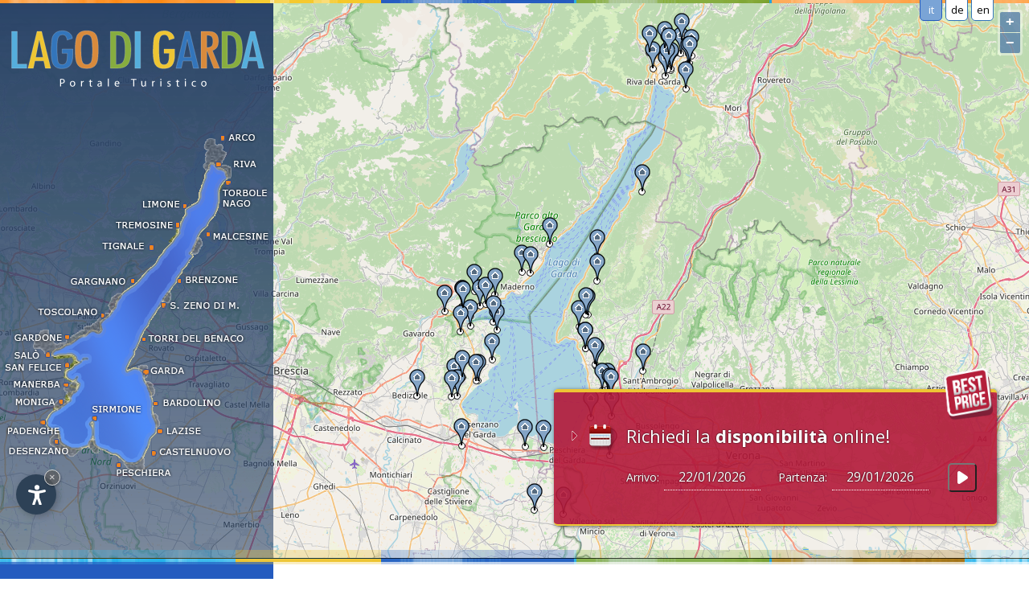

--- FILE ---
content_type: text/html
request_url: https://www.lago-di-garda.org/agriturismo-lago-di-garda.asp
body_size: 19213
content:
<!DOCTYPE html PUBLIC "-//W3C//DTD XHTML 1.0 Transitional//EN" "http://www.w3.org/TR/xhtml1/DTD/xhtml1-transitional.dtd">

<html xmlns="http://www.w3.org/1999/xhtml" LANG=it>
<head>
<meta http-equiv="Content-Type" content="text/html; charset=iso-8859-1" />
<title>Agriturismo al Lago di Garda</title>
<meta name="keywords" content="agriturismo, al, lago di garda">
<meta name="description" content="L’agriturismo al Lago di Garda è ricco di tradizione e tipicamente italiano: ottimo cibo, proprietari ospitali, fantastico paesaggio e un ottimo punto di partenza per le escursioni. Questi fattori garantiscono un soggiorno indimenticabile al lago.">
<meta name="author" content="Internet Service - www.internetservice.eu">
<meta name="ROBOTS" content="ALL">
<meta name="viewport" content="initial-scale=1.0, maximum-scale=1.0">
<meta name="apple-mobile-web-app-status-bar-style" content="black" />
<meta name="apple-mobile-web-app-capable" content="yes" />
<meta name="apple-touch-fullscreen" content="yes" />
<meta name="apple-mobile-web-app-title" content="Lago di Garda"/>
<link rel="alternate" href="https://www.lago-di-garda.org/agriturismo-lago-di-garda.asp" hreflang="it" lang="it">
<link rel="alternate" href="https://www.lago-di-garda.org/urlaub-auf-dem-bauernhof-gardasee.asp" hreflang="de" lang="de">
<link rel="alternate" href="https://www.lago-di-garda.org/holiday-farm-lake-garda.asp" hreflang="en" lang="en">
<meta name="language" content="it">
<meta http-equiv="language" content="it">
<meta http-equiv="Content-Language" content="it">
<script>var cur_language = "it"; var mmenu_active = 0;</script>
<link rel="stylesheet" href="css/lagodigarda2023.css" type="text/css"/>
<script type="text/javascript" src="scr_n/scripts.js"></script>
<link rel="stylesheet" href="https://www.internetservice.it/cookies/is_cookies.css" media="print" onload="this.media='all'"><script defer src="https://www.internetservice.it/cookies/is_cookies.js?lang=it"></script><script type="text/plain" data-cookiecategory="analytics">(function(w,d,s,l,i){w[l]=w[l]||[];w[l].push({'gtm.start':new Date().getTime(),event:'gtm.js'});var f=d.getElementsByTagName(s)[0],j=d.createElement(s),dl=l!='dataLayer'?'&l='+l:'';j.async=true;j.src='https://www.googletagmanager.com/gtm.js?id='+i+dl;f.parentNode.insertBefore(j,f);})(window,document,'script','dataLayer','GTM-T7KQMB9');</script><link rel="stylesheet" href="../css/deals.css" type="text/css" /><script>var show_map = true;</script>
<link rel="stylesheet" href="../css/ol.css" type="text/css" /><link rel="stylesheet" href="../css/openmaps.css" type="text/css" /> 

</head>
 
<body>
	<div id="wrapper_main"> 
		<div id="small_header"><div id="language_box">
<a href="agriturismo-lago-di-garda.asp" class="language_select" id="LangIt" lang="it">it</a> <a href="urlaub-auf-dem-bauernhof-gardasee.asp" class="" id="LangDe" lang="de">de</a> <a href="holiday-farm-lake-garda.asp" class="" id="LangEn" lang="en">en</a>&nbsp;</div>

<div id="mobile_menu_button">&nbsp;</div>
<div id="mobile_map_button">&nbsp;</div>
<a href="Default_it.asp"><img src="img_n/logo_it.svg" class="n_logo_small" /></a>
</div>
		<div id="wrapper_map">
			<a href="Default_it.asp"><img src="img_n/logo_it.svg" class="n_logo" /></a><img src="../img_n/map2.png" border="0" id="logo_map" usemap="#simple" />
		</div>
		<div id="wrapper_slide">
			
			<div id="overlay_garda">&nbsp;</div><div class="ft_req_cont"><a href="ricerca-lago-di-garda.asp" class="hotel_search_link"><img src="img_n/icons/icn_acc_src.png" />Ricerca <b>alloggio</b>...</a><div id="hotel_list_top_request_dm">	<div id="hotel_list_top_request">		<form name="FrmDisp" id="FrmDisp" action="richiesta-disponibilita-lago-di-garda.asp" method="post">			<img src="img_n/request/bestprice.png" alt="Best Price Guarantee" class="qr_bestprice" />			<img class="hotel_list_arrow_icon" src="img_n/request/redarrow.gif" alt="Arrow" />			<img class="hotel_list_calendar_icon" src="img_n/request/cal_big.png" alt="Calendar" />			<span class="hotel_list_top_request_title">Richiedi la <span>disponibilit&agrave;</span> online!</span><br />			Arrivo: <input type="text" class="hotel_list_top_request_input" id="tbb_date_arrival" name="DispDal" value="22/01/2026" />			&nbsp; Partenza: <input type="text" class="hotel_list_top_request_input" id="tbb_date_departure" name="DispAl" value="29/01/2026" />			<input id="top_request_btn" type="button" class="hotel_list_top_btn_send" value=" " onclick="Javascript:exp_request_send();" />				<input type="hidden" name="localita_richiesta" value="0" />		</form>	</div></div></div>
		</div>
		<div id="overlay_color_line">&nbsp;</div>
		<div id="wrapper_content">
<div id="menu_container"><div id="menu_n">
<h3>Alloggi e affitti al Lago di Garda</h3>
<div>
<a class="" href="hotel-lago-di-garda.asp">Hotel</a><a class="" href="residence-lago-di-garda.asp">Residence</a><a class="" href="appartamenti-lago-di-garda.asp">Appartamenti</a><a class="main_menu_selected" href="agriturismo-lago-di-garda.asp">Agriturismo</a><a class="" href="bed-and-breakfast-lago-di-garda.asp">Bed &amp; Breakfast</a><a class="" href="campeggi-lago-di-garda.asp">Campeggi</a><a class="" href="affitti-stagionali-lago-di-garda.asp">Affitti stagionali</a><a class="" href="centro-benessere-lago-di-garda.asp">Hotel con centro benessere</a><a class="" href="offerte-last-minute-lago-di-garda.asp">LAST MINUTE</a><a class="" href="ricerca-lago-di-garda.asp">Ricerca alloggi...</a></div>
<h3>Informazioni e servizi</h3>
<div>
<a class="" href="informazioni-lago-di-garda.asp">Informazioni generali</a><a class="" href="ristoranti-lago-di-garda.asp">Ristoranti e gastronomia</a><a class="" href="luoghi-di-interesse-lago-di-garda.asp">Luoghi d'interesse</a><a class="" href="cosa-fare-al-lago-di-garda.asp">Intrattenimento</a><a class="" href="parchi-naturali-lago-di-garda.asp">Parchi naturali</a><a class="" href="sport-tempo-libero-lago-di-garda.asp">Sport e tempo libero</a><a class="" href="noleggio-barche-lago-di-garda.asp">Noleggio barche</a><a class="" href="in-caso-di-maltempo-lago-di-garda.asp">In caso di maltempo</a><a class="" href="meteo-webcam-lago-di-garda.asp">Meteo &amp; Webcam</a><a class="" href="taxi-transfers-lago-di-garda.asp">Taxi &amp; Transfers</a><a class="" href="prodotti-tipici-lago-di-garda.asp">Prodotti tipici</a></div>
<h3>Le localit&agrave; del Lago di Garda</h3>
<div>
<a class="" href="arco-lago-di-garda.asp">Arco</a><a class="" href="bardolino-lago-di-garda.asp">Bardolino</a><a class="" href="brenzone-lago-di-garda.asp">Brenzone</a><a class="" href="castelnuovo-lago-di-garda.asp">Castelnuovo</a><a class="" href="desenzano-lago-di-garda.asp">Desenzano</a><a class="" href="garda-lago-di-garda.asp">Garda</a><a class="" href="gardone-lago-di-garda.asp">Gardone</a><a class="" href="gargnano-lago-di-garda.asp">Gargnano</a><a class="" href="lazise-lago-di-garda.asp">Lazise</a><a class="" href="limone-lago-di-garda.asp">Limone</a><a class="" href="malcesine-lago-di-garda.asp">Malcesine</a><a class="" href="manerba-lago-di-garda.asp">Manerba</a><a class="" href="moniga-lago-di-garda.asp">Moniga</a><a class="" href="padenghe-lago-di-garda.asp">Padenghe</a><a class="" href="peschiera-lago-di-garda.asp">Peschiera</a><a class="" href="riva-del-garda-lago-di-garda.asp">Riva del Garda</a><a class="" href="salo-lago-di-garda.asp">Sal&ograve;</a><a class="" href="san-felice-lago-di-garda.asp">San Felice</a><a class="" href="san-zeno-di-montagna-lago-di-garda.asp">San Zeno di Montagna</a><a class="" href="sirmione-lago-di-garda.asp">Sirmione</a><a class="" href="tignale-lago-di-garda.asp">Tignale</a><a class="" href="torbole-lago-di-garda.asp">Torbole - Nago</a><a class="" href="torri-del-benaco-lago-di-garda.asp">Torri del Benaco</a><a class="" href="toscolano-lago-di-garda.asp">Toscolano</a><a class="" href="tremosine-lago-di-garda.asp">Tremosine</a></div></div>
</div>
<div id="map_scroll">&nbsp;</div>
<div id="booking_bar"><a href="richiesta-disponibilita-lago-di-garda.asp" class="bkbar_request_sin">Richiesta disponibilit&agrave;</a>
</div>

			<div id="content_inner">
				<a href="richiesta-disponibilita-lago-di-garda.asp" class="disp_mob"><span>Prenota il tuo alloggio<br />al miglior prezzo garantito</span>Richiesta senza impegno &gt;<img src="../img/bprice.png" /></a>
				<h1>Agriturismo al Lago di Garda</h1><h2>L’agriturismo al Lago di Garda è ricco di tradizione e tipicamente italiano: ottimo cibo, proprietari ospitali, fantastico paesaggio e un ottimo punto di partenza per le escursioni. Questi fattori garantiscono un soggiorno indimenticabile al lago.</h2>
				<ul class="top_info_tipo_list">
<li><a href="hotel-lago-di-garda.asp" class="toploc_hotel">Hotel Lago di Garda</a></li>
<li><a href="residence-lago-di-garda.asp" class="toploc_residence">Residence Lago di Garda</a></li>
<li><a href="appartamenti-lago-di-garda.asp" class="toploc_app">Appartamenti Lago di Garda</a></li>
<li><a href="bed-and-breakfast-lago-di-garda.asp" class="toploc_bb">Bed &amp; Breakfast Lago di Garda</a></li>
<li><a href="agriturismo-lago-di-garda.asp" class="toploc_farm selected">Agriturismo Lago di Garda</a></li>
<li><a href="campeggi-lago-di-garda.asp" class="toploc_camp">Campeggi Lago di Garda</a></li>
<li><a href="affitti-stagionali-lago-di-garda.asp" class="toploc_longt">Affitti stagionali Lago di Garda</a></li>
<li><a href="centro-benessere-lago-di-garda.asp" class="toploc_wellness">Hotel con centro benessere Lago di Garda</a></li>
</ul>
<div class="selectbox_list_localita"><strong>61</strong> agriturismi trovati al <a href="#" data-jq-dropdown="#jq-dropdown-1" class="list_localita_selected">Lago di Garda</a></div><div id="jq-dropdown-1" class="jq-dropdown jq-dropdown-tip jq-dropdown-scroll">
<ul class="jq-dropdown-menu">
<li><a href="agriturismo-arco-lago-di-garda.asp">Arco</a></li>
<li><a href="agriturismo-bardolino-lago-di-garda.asp">Bardolino</a></li>
<li><a href="agriturismo-brenzone-lago-di-garda.asp">Brenzone</a></li>
<li><a href="agriturismo-castelnuovo-lago-di-garda.asp">Castelnuovo</a></li>
<li><a href="agriturismo-desenzano-lago-di-garda.asp">Desenzano</a></li>
<li><a href="agriturismo-garda-lago-di-garda.asp">Garda</a></li>
<li><a href="agriturismo-gardone-lago-di-garda.asp">Gardone</a></li>
<li><a href="agriturismo-gargnano-lago-di-garda.asp">Gargnano</a></li>
<li><a href="agriturismo-lazise-lago-di-garda.asp">Lazise</a></li>
<li><a href="agriturismo-limone-lago-di-garda.asp">Limone</a></li>
<li><a href="agriturismo-malcesine-lago-di-garda.asp">Malcesine</a></li>
<li><a href="agriturismo-manerba-lago-di-garda.asp">Manerba</a></li>
<li><a href="agriturismo-moniga-lago-di-garda.asp">Moniga</a></li>
<li><a href="agriturismo-padenghe-lago-di-garda.asp">Padenghe</a></li>
<li><a href="agriturismo-peschiera-lago-di-garda.asp">Peschiera</a></li>
<li><a href="agriturismo-riva-del-garda-lago-di-garda.asp">Riva del Garda</a></li>
<li><a href="agriturismo-salo-lago-di-garda.asp">Sal&ograve;</a></li>
<li><a href="agriturismo-san-felice-lago-di-garda.asp">San Felice</a></li>
<li><a href="agriturismo-san-zeno-di-montagna-lago-di-garda.asp">San Zeno di Montagna</a></li>
<li><a href="agriturismo-sirmione-lago-di-garda.asp">Sirmione</a></li>
<li><a href="agriturismo-tignale-lago-di-garda.asp">Tignale</a></li>
<li><a href="agriturismo-torbole-nago-lago-di-garda.asp">Torbole - Nago</a></li>
<li><a href="agriturismo-torri-del-benaco-lago-di-garda.asp">Torri del Benaco</a></li>
<li><a href="agriturismo-toscolano-lago-di-garda.asp">Toscolano</a></li>
<li><a href="agriturismo-tremosine-lago-di-garda.asp">Tremosine</a></li>
</ul></div> <!--#inj_deals--> 	<div class="hotel_listing_box">		<div class="hlb_left"><a href="agriturismo-milord-salo-lago-di-garda.asp" target="">			<img src="imgs/s/20170601110749.jpg" border="0" alt="Agriturismo Milord" />		</a></div>		<div class="hlb_right">			<a href="agriturismo-milord-salo-lago-di-garda.asp" target="">Agriturismo Milord</a>			<span class="hlb_stars"><div class="eser_stelle">&#9733;&#9733;&#9733;&#9733;&#9733;</div>			</span>			<div class="hlb_location">Sal&ograve; - Lago di Garda</div>			<div class="hlb_contact">Tel. (+39) 0365 42247<span class="tel_separator"> &nbsp;&nbsp; </span>			</div>			<div class="hlb_home" onclick="Javascript:open_link('agriturismo-milord-salo-lago-di-garda.asp');"><a href="agriturismo-milord-salo-lago-di-garda.asp" target="">Informazioni</a></div>			<div class="hlb_request" onclick="Javascript:open_link('richiesta-diretta-lago-di-garda.asp?rid=1392');"><a href="richiesta-diretta-lago-di-garda.asp?rid=1392">Richiedi la disponibilit&agrave;</a></div>			<div class="hlb_map om_i" id="trsp_om_0">Visualizza sulla mappa</div>	<div id="fav1392" class="hlb_fav" onclick="Javascript:favorites_toggle(1392, 'it');">&nbsp;</div>		</div>		<div style="clear:both"></div>	</div>
	<div class="hotel_listing_box">		<div class="hlb_left"><a href="agriturismo-garda-hill-desenzano-lago-di-garda.asp" target="">			<img src="imgs/s/20250828093001.jpg" border="0" alt="Agriturismo Garda Hill" />		</a></div>		<div class="hlb_right">			<a href="agriturismo-garda-hill-desenzano-lago-di-garda.asp" target="">Agriturismo Garda Hill</a>			<span class="hlb_stars"><div class="eser_stelle">&#9733;&#9733;&#9733;&#9733;</div>			</span>			<div class="hlb_location">Soiano del Lago BS - Lago di Garda</div>			<div class="hlb_contact">Tel. (+39) 3291918062<span class="tel_separator"> &nbsp;&nbsp; </span>			</div>			<div class="hlb_home" onclick="Javascript:open_link('agriturismo-garda-hill-desenzano-lago-di-garda.asp');"><a href="agriturismo-garda-hill-desenzano-lago-di-garda.asp" target="">Informazioni</a></div>			<div class="hlb_request" onclick="Javascript:open_link('richiesta-diretta-lago-di-garda.asp?rid=1434');"><a href="richiesta-diretta-lago-di-garda.asp?rid=1434">Richiedi la disponibilit&agrave;</a></div>			<div class="hlb_map om_i" id="trsp_om_1">Visualizza sulla mappa</div>	<div id="fav1434" class="hlb_fav" onclick="Javascript:favorites_toggle(1434, 'it');">&nbsp;</div>		</div>		<div style="clear:both"></div>	</div>
	<div class="hotel_listing_box">		<div class="hlb_left"><a href="agriturismo-borgo-di-calmasino-bardolino-lago-di-garda.asp" target="">			<img src="imgs/s/20240527103719.jpg" border="0" alt="Agriturismo Borgo di Calmasino" />		</a></div>		<div class="hlb_right">			<a href="agriturismo-borgo-di-calmasino-bardolino-lago-di-garda.asp" target="">Agriturismo Borgo di Calmasino</a>			<span class="hlb_stars"><div class="eser_stelle">&#9733;&#9733;&#9733;<span>s</span></div>			</span>			<div class="hlb_location">Calmasino  -Bardolino  - Lago di Garda</div>			<div class="hlb_contact">Tel. (+39) 045 2068753<span class="tel_separator"> &nbsp;&nbsp; </span>			</div>			<div class="hlb_home" onclick="Javascript:open_link('agriturismo-borgo-di-calmasino-bardolino-lago-di-garda.asp');"><a href="agriturismo-borgo-di-calmasino-bardolino-lago-di-garda.asp" target="">Informazioni</a></div>			<div class="hlb_request" onclick="Javascript:open_link('richiesta-diretta-lago-di-garda.asp?rid=597');"><a href="richiesta-diretta-lago-di-garda.asp?rid=597">Richiedi la disponibilit&agrave;</a></div>			<div class="hlb_map om_i" id="trsp_om_2">Visualizza sulla mappa</div>	<div id="fav597" class="hlb_fav" onclick="Javascript:favorites_toggle(597, 'it');">&nbsp;</div>		</div>		<div style="clear:both"></div>	</div>
	<div class="hotel_listing_box">		<div class="hlb_left"><a href="agriturismo-girardelli-riva-del-garda-lago-di-garda.asp" target="">			<img src="imgs/s/agritur_girardelli_s.jpg" border="0" alt="Agriturismo Girardelli" />		</a></div>		<div class="hlb_right">			<a href="agriturismo-girardelli-riva-del-garda-lago-di-garda.asp" target="">Agriturismo Girardelli</a>			<span class="hlb_stars"><div class="eser_stelle">&#9733;&#9733;&#9733;</div>			</span>			<div class="hlb_location">Riva - Lago di Garda</div>			<div class="hlb_contact">Tel. (+39) 0464 521642<span class="tel_separator"> &nbsp;&nbsp; </span>			</div>			<div class="hlb_home" onclick="Javascript:open_link('agriturismo-girardelli-riva-del-garda-lago-di-garda.asp');"><a href="agriturismo-girardelli-riva-del-garda-lago-di-garda.asp" target="">Informazioni</a></div>			<div class="hlb_request" onclick="Javascript:open_link('richiesta-diretta-lago-di-garda.asp?rid=344');"><a href="richiesta-diretta-lago-di-garda.asp?rid=344">Richiedi la disponibilit&agrave;</a></div>			<div class="hlb_map om_i" id="trsp_om_3">Visualizza sulla mappa</div>	<div id="fav344" class="hlb_fav" onclick="Javascript:favorites_toggle(344, 'it');">&nbsp;</div>		</div>		<div style="clear:both"></div>	</div>
	<div class="hotel_listing_box">		<div class="hlb_left"><a href="agriturismo-la-filanda-manerba-lago-di-garda.asp" target="">			<img src="imgs/s/agriturismo_la_filanda_s.jpg" border="0" alt="Agriturismo La Filanda" />		</a></div>		<div class="hlb_right">			<a href="agriturismo-la-filanda-manerba-lago-di-garda.asp" target="">Agriturismo La Filanda</a>			<span class="hlb_stars"><div class="eser_stelle">&#9733;&#9733;&#9733;</div>			</span>			<div class="hlb_location">Manerba - Lago di Garda</div>			<div class="hlb_contact">Tel. (+39) 0365 551012<span class="tel_separator"> &nbsp;&nbsp; </span>			</div>			<div class="hlb_home" onclick="Javascript:open_link('agriturismo-la-filanda-manerba-lago-di-garda.asp');"><a href="agriturismo-la-filanda-manerba-lago-di-garda.asp" target="">Informazioni</a></div>			<div class="hlb_request" onclick="Javascript:open_link('richiesta-diretta-lago-di-garda.asp?rid=486');"><a href="richiesta-diretta-lago-di-garda.asp?rid=486">Richiedi la disponibilit&agrave;</a></div>			<div class="hlb_map om_i" id="trsp_om_4">Visualizza sulla mappa</div>	<div id="fav486" class="hlb_fav" onclick="Javascript:favorites_toggle(486, 'it');">&nbsp;</div>		</div>		<div style="clear:both"></div>	</div>
	<div class="hotel_listing_box">		<div class="hlb_left"><a href="agriturismo-uliveta-brenzone-lago-di-garda.asp" target="">			<img src="imgs/s/20251121105331.jpg" border="0" alt="Agriturismo Uliveta" />		</a></div>		<div class="hlb_right">			<a href="agriturismo-uliveta-brenzone-lago-di-garda.asp" target="">Agriturismo Uliveta</a>			<span class="hlb_stars"><div class="eser_stelle">&#9733;&#9733;&#9733;</div>			</span>			<div class="hlb_location">Brenzone - Lago di Garda</div>			<div class="hlb_contact">Tel. (+39) 340 2847671<span class="tel_separator"> &nbsp;&nbsp; </span>			</div>			<div class="hlb_home" onclick="Javascript:open_link('agriturismo-uliveta-brenzone-lago-di-garda.asp');"><a href="agriturismo-uliveta-brenzone-lago-di-garda.asp" target="">Informazioni</a></div>			<div class="hlb_request" onclick="Javascript:open_link('richiesta-diretta-lago-di-garda.asp?rid=1437');"><a href="richiesta-diretta-lago-di-garda.asp?rid=1437">Richiedi la disponibilit&agrave;</a></div>			<div class="hlb_map om_i" id="trsp_om_5">Visualizza sulla mappa</div>	<div id="fav1437" class="hlb_fav" onclick="Javascript:favorites_toggle(1437, 'it');">&nbsp;</div>		</div>		<div style="clear:both"></div>	</div>
	<div class="hotel_listing_box">		<div class="hlb_left"><a href="maso-agritur-acquastilla-arco-lago-di-garda.asp" target="">			<img src="imgs/s/maso_agritur_acquastilla_s.jpg" border="0" alt="Maso Agritur Acquastilla" />		</a></div>		<div class="hlb_right">			<a href="maso-agritur-acquastilla-arco-lago-di-garda.asp" target="">Maso Agritur Acquastilla</a>			<span class="hlb_stars"><div class="eser_stelle">&#9733;&#9733;&#9733;</div>			</span>			<div class="hlb_location">Arco - Lago di Garda</div>			<div class="hlb_contact">Tel. (+39) 0461 864157<span class="tel_separator"> &nbsp;&nbsp; </span>			</div>			<div class="hlb_home" onclick="Javascript:open_link('maso-agritur-acquastilla-arco-lago-di-garda.asp');"><a href="maso-agritur-acquastilla-arco-lago-di-garda.asp" target="">Informazioni</a></div>			<div class="hlb_request" onclick="Javascript:open_link('richiesta-diretta-lago-di-garda.asp?rid=380');"><a href="richiesta-diretta-lago-di-garda.asp?rid=380">Richiedi la disponibilit&agrave;</a></div>			<div class="hlb_map om_i" id="trsp_om_6">Visualizza sulla mappa</div>	<div id="fav380" class="hlb_fav" onclick="Javascript:favorites_toggle(380, 'it');">&nbsp;</div>		</div>		<div style="clear:both"></div>	</div>
	<div class="hotel_listing_box">		<div class="hlb_left"><a href="agriturismo-cascina-crocelle-padenghe-lago-di-garda.asp" target="">			<img src="imgs/s/agriturismo_cascina_crocelle_s.jpg" border="0" alt="Agriturismo Cascina Crocelle" />		</a></div>		<div class="hlb_right">			<a href="agriturismo-cascina-crocelle-padenghe-lago-di-garda.asp" target="">Agriturismo Cascina Crocelle</a>			<span class="hlb_stars"><div class="eser_stelle">&#9733;&#9733;&#9733;</div>			</span>			<div class="hlb_location">Padenghe - Lago di Garda</div>			<div class="hlb_contact">Tel. (+39) 030 9900381<span class="tel_separator"> &nbsp;&nbsp; </span>			</div>			<div class="hlb_home" onclick="Javascript:open_link('agriturismo-cascina-crocelle-padenghe-lago-di-garda.asp');"><a href="agriturismo-cascina-crocelle-padenghe-lago-di-garda.asp" target="">Informazioni</a></div>			<div class="hlb_request" onclick="Javascript:open_link('richiesta-diretta-lago-di-garda.asp?rid=382');"><a href="richiesta-diretta-lago-di-garda.asp?rid=382">Richiedi la disponibilit&agrave;</a></div>			<div class="hlb_map om_i" id="trsp_om_7">Visualizza sulla mappa</div>	<div id="fav382" class="hlb_fav" onclick="Javascript:favorites_toggle(382, 'it');">&nbsp;</div>		</div>		<div style="clear:both"></div>	</div>
	<div class="hotel_listing_box">		<div class="hlb_left"><a href="agriturismo-nonna-bettina-moniga-lago-di-garda.asp" target="">			<img src="imgs/s/agriturismo_nonna_bettina_s.jpg" border="0" alt="Agriturismo Nonna Bettina" />		</a></div>		<div class="hlb_right">			<a href="agriturismo-nonna-bettina-moniga-lago-di-garda.asp" target="">Agriturismo Nonna Bettina</a>			<span class="hlb_stars"><div class="eser_stelle">&#9733;&#9733;&#9733;</div>			</span>			<div class="hlb_location">Moniga - Lago di Garda</div>			<div class="hlb_contact">Tel. (+39) 0365 502791<span class="tel_separator"> &nbsp;&nbsp; </span>			</div>			<div class="hlb_home" onclick="Javascript:open_link('agriturismo-nonna-bettina-moniga-lago-di-garda.asp');"><a href="agriturismo-nonna-bettina-moniga-lago-di-garda.asp" target="">Informazioni</a></div>			<div class="hlb_request" onclick="Javascript:open_link('richiesta-diretta-lago-di-garda.asp?rid=349');"><a href="richiesta-diretta-lago-di-garda.asp?rid=349">Richiedi la disponibilit&agrave;</a></div>			<div class="hlb_map om_i" id="trsp_om_8">Visualizza sulla mappa</div>	<div id="fav349" class="hlb_fav" onclick="Javascript:favorites_toggle(349, 'it');">&nbsp;</div>		</div>		<div style="clear:both"></div>	</div>
	<div class="hotel_listing_box">		<div class="hlb_left"><a href="agriturismo-sbrigol-gargnano-lago-di-garda.asp" target="">			<img src="imgs/s/20181112141545.jpg" border="0" alt="Agriturismo Sbrigol" />		</a></div>		<div class="hlb_right">			<a href="agriturismo-sbrigol-gargnano-lago-di-garda.asp" target="">Agriturismo Sbrigol</a>			<span class="hlb_stars"><div class="eser_stelle">&#9733;&#9733;&#9733;</div>			</span>			<div class="hlb_location">Gargnano - Lago di Garda</div>			<div class="hlb_contact">Tel. (+39) 0365 72507<span class="tel_separator"> &nbsp;&nbsp; </span>			</div>			<div class="hlb_home" onclick="Javascript:open_link('agriturismo-sbrigol-gargnano-lago-di-garda.asp');"><a href="agriturismo-sbrigol-gargnano-lago-di-garda.asp" target="">Informazioni</a></div>			<div class="hlb_request" onclick="Javascript:open_link('richiesta-diretta-lago-di-garda.asp?rid=1400');"><a href="richiesta-diretta-lago-di-garda.asp?rid=1400">Richiedi la disponibilit&agrave;</a></div>			<div class="hlb_map om_i" id="trsp_om_9">Visualizza sulla mappa</div>	<div id="fav1400" class="hlb_fav" onclick="Javascript:favorites_toggle(1400, 'it');">&nbsp;</div>		</div>		<div style="clear:both"></div>	</div>
	<div class="hotel_listing_box">		<div class="hlb_left"><a href="ca-malfer-agritur-garda-lago-di-garda.asp" target="">			<img src="imgs/s/ca__malfer_bb_s.jpg" border="0" alt="Ca Malfer Agritur" />		</a></div>		<div class="hlb_right">			<a href="ca-malfer-agritur-garda-lago-di-garda.asp" target="">Ca Malfer Agritur</a>			<span class="hlb_stars"><div class="eser_stelle">&#9733;&#9733;&#9733;</div>			</span>			<div class="hlb_location">Garda - Marciaga - Costermano - Lago di Garda</div>			<div class="hlb_contact">Tel. (+39) 045 6279252<span class="tel_separator"> &nbsp;&nbsp; </span>			</div>			<div class="hlb_home" onclick="Javascript:open_link('ca-malfer-agritur-garda-lago-di-garda.asp');"><a href="ca-malfer-agritur-garda-lago-di-garda.asp" target="">Informazioni</a></div>			<div class="hlb_request" onclick="Javascript:open_link('richiesta-diretta-lago-di-garda.asp?rid=424');"><a href="richiesta-diretta-lago-di-garda.asp?rid=424">Richiedi la disponibilit&agrave;</a></div>			<div class="hlb_map om_i" id="trsp_om_10">Visualizza sulla mappa</div>	<div id="fav424" class="hlb_fav" onclick="Javascript:favorites_toggle(424, 'it');">&nbsp;</div>		</div>		<div style="clear:both"></div>	</div>
	<div class="hotel_listing_box">		<div class="hlb_left"><a href="agriturismo-tenno-bio-natura-riva-del-garda-lago-di-garda.asp" target="">			<img src="imgs/s/agritur_tenno_-_bio_natura_s.jpg" border="0" alt="Agriturismo  Tenno - Bio Natura" />		</a></div>		<div class="hlb_right">			<a href="agriturismo-tenno-bio-natura-riva-del-garda-lago-di-garda.asp" target="">Agriturismo  Tenno - Bio Natura</a>			<span class="hlb_stars"><div class="eser_stelle">&#9733;&#9733;&#9733;&#9733;</div>			</span>			<div class="hlb_location">Riva - Lago di Garda</div>			<div class="hlb_contact">&nbsp;</div>			<div class="hlb_home" onclick="Javascript:open_link('agriturismo-tenno-bio-natura-riva-del-garda-lago-di-garda.asp');"><a href="agriturismo-tenno-bio-natura-riva-del-garda-lago-di-garda.asp" target="">Informazioni</a></div>			<div class="hlb_request" onclick="Javascript:open_link('richiesta-disponibilita-lago-di-garda.asp?loc=2&ext=1');"><a href="richiesta-disponibilita-lago-di-garda.asp?loc=2&ext=1">Richiedi la disponibilit&agrave;</a></div>			<div class="hlb_map om_i" id="trsp_om_11">Visualizza sulla mappa</div>	<div id="fav16" class="hlb_fav" onclick="Javascript:favorites_toggle(16, 'it');">&nbsp;</div>		</div>		<div style="clear:both"></div>	</div>
	<div class="hotel_listing_box">		<div class="hlb_left"><a href="agriturismo-san-lorenzo-di-persegno-toscolano-lago-di-garda.asp" target="">			<img src="imgs/s/20160218105057.jpg" border="0" alt="Agriturismo San Lorenzo di Persegno" />		</a></div>		<div class="hlb_right">			<a href="agriturismo-san-lorenzo-di-persegno-toscolano-lago-di-garda.asp" target="">Agriturismo San Lorenzo di Persegno</a>			<span class="hlb_stars"><div class="eser_stelle">&#9733;&#9733;&#9733;</div>			</span>			<div class="hlb_location">Toscolano - Lago di Garda</div>			<div class="hlb_contact">&nbsp;</div>			<div class="hlb_home" onclick="Javascript:open_link('agriturismo-san-lorenzo-di-persegno-toscolano-lago-di-garda.asp');"><a href="agriturismo-san-lorenzo-di-persegno-toscolano-lago-di-garda.asp" target="">Informazioni</a></div>			<div class="hlb_request" onclick="Javascript:open_link('richiesta-disponibilita-lago-di-garda.asp?loc=21&ext=1');"><a href="richiesta-disponibilita-lago-di-garda.asp?loc=21&ext=1">Richiedi la disponibilit&agrave;</a></div>			<div class="hlb_map om_i" id="trsp_om_12">Visualizza sulla mappa</div>	<div id="fav685" class="hlb_fav" onclick="Javascript:favorites_toggle(685, 'it');">&nbsp;</div>		</div>		<div style="clear:both"></div>	</div>
	<div class="hotel_listing_box">		<div class="hlb_left"><a href="agriturismo-cervano-toscolano-lago-di-garda.asp" target="">			<img src="imgs/s/agriturismo_cervano_s.jpg" border="0" alt="Agriturismo Cervano" />		</a></div>		<div class="hlb_right">			<a href="agriturismo-cervano-toscolano-lago-di-garda.asp" target="">Agriturismo Cervano</a>			<span class="hlb_stars"><div class="eser_stelle">&#9733;&#9733;&#9733;</div>			</span>			<div class="hlb_location">Toscolano - Lago di Garda</div>			<div class="hlb_contact">&nbsp;</div>			<div class="hlb_home" onclick="Javascript:open_link('agriturismo-cervano-toscolano-lago-di-garda.asp');"><a href="agriturismo-cervano-toscolano-lago-di-garda.asp" target="">Informazioni</a></div>			<div class="hlb_request" onclick="Javascript:open_link('richiesta-disponibilita-lago-di-garda.asp?loc=21&ext=1');"><a href="richiesta-disponibilita-lago-di-garda.asp?loc=21&ext=1">Richiedi la disponibilit&agrave;</a></div>			<div class="hlb_map om_i" id="trsp_om_13">Visualizza sulla mappa</div>	<div id="fav369" class="hlb_fav" onclick="Javascript:favorites_toggle(369, 'it');">&nbsp;</div>		</div>		<div style="clear:both"></div>	</div>
	<div class="hotel_listing_box">		<div class="hlb_left"><a href="agriturismo-la-breda-san-felice-lago-di-garda.asp" target="">			<img src="imgs/s/20160224120804.jpg" border="0" alt="Agriturismo La Breda" />		</a></div>		<div class="hlb_right">			<a href="agriturismo-la-breda-san-felice-lago-di-garda.asp" target="">Agriturismo La Breda</a>			<span class="hlb_stars"><div class="eser_stelle">&#9733;&#9733;&#9733;</div>			</span>			<div class="hlb_location">San Felice - Lago di Garda</div>			<div class="hlb_contact">&nbsp;</div>			<div class="hlb_home" onclick="Javascript:open_link('agriturismo-la-breda-san-felice-lago-di-garda.asp');"><a href="agriturismo-la-breda-san-felice-lago-di-garda.asp" target="">Informazioni</a></div>			<div class="hlb_request" onclick="Javascript:open_link('richiesta-disponibilita-lago-di-garda.asp?loc=18&ext=1');"><a href="richiesta-disponibilita-lago-di-garda.asp?loc=18&ext=1">Richiedi la disponibilit&agrave;</a></div>			<div class="hlb_map om_i" id="trsp_om_14">Visualizza sulla mappa</div>	<div id="fav863" class="hlb_fav" onclick="Javascript:favorites_toggle(863, 'it');">&nbsp;</div>		</div>		<div style="clear:both"></div>	</div>
	<div class="hotel_listing_box">		<div class="hlb_left"><a href="punta-del-corno-san-felice-lago-di-garda.asp" target="">			<img src="imgs/s/20160224161926.jpg" border="0" alt="Punta Del Corno" />		</a></div>		<div class="hlb_right">			<a href="punta-del-corno-san-felice-lago-di-garda.asp" target="">Punta Del Corno</a>			<span class="hlb_stars"><div class="eser_stelle">&#9733;&#9733;&#9733;</div>			</span>			<div class="hlb_location">San Felice - Lago di Garda</div>			<div class="hlb_contact">&nbsp;</div>			<div class="hlb_home" onclick="Javascript:open_link('punta-del-corno-san-felice-lago-di-garda.asp');"><a href="punta-del-corno-san-felice-lago-di-garda.asp" target="">Informazioni</a></div>			<div class="hlb_request" onclick="Javascript:open_link('richiesta-disponibilita-lago-di-garda.asp?loc=18&ext=1');"><a href="richiesta-disponibilita-lago-di-garda.asp?loc=18&ext=1">Richiedi la disponibilit&agrave;</a></div>			<div class="hlb_map om_i" id="trsp_om_15">Visualizza sulla mappa</div>	<div id="fav893" class="hlb_fav" onclick="Javascript:favorites_toggle(893, 'it');">&nbsp;</div>		</div>		<div style="clear:both"></div>	</div>
	<div class="hotel_listing_box">		<div class="hlb_left"><a href="il-giardino-degli-ulivi-lazise-lago-di-garda.asp" target="">			<img src="imgs/s/il_giardino_degli_ulivi_s.jpg" border="0" alt="Il Giardino degli ulivi" />		</a></div>		<div class="hlb_right">			<a href="il-giardino-degli-ulivi-lazise-lago-di-garda.asp" target="">Il Giardino degli ulivi</a>			<span class="hlb_stars"><div class="eser_stelle">&#9733;&#9733;&#9733;</div>			</span>			<div class="hlb_location">Lazise - Lago di Garda</div>			<div class="hlb_contact">&nbsp;</div>			<div class="hlb_home" onclick="Javascript:open_link('il-giardino-degli-ulivi-lazise-lago-di-garda.asp');"><a href="il-giardino-degli-ulivi-lazise-lago-di-garda.asp" target="">Informazioni</a></div>			<div class="hlb_request" onclick="Javascript:open_link('richiesta-disponibilita-lago-di-garda.asp?loc=10&ext=1');"><a href="richiesta-disponibilita-lago-di-garda.asp?loc=10&ext=1">Richiedi la disponibilit&agrave;</a></div>			<div class="hlb_map om_i" id="trsp_om_16">Visualizza sulla mappa</div>	<div id="fav350" class="hlb_fav" onclick="Javascript:favorites_toggle(350, 'it');">&nbsp;</div>		</div>		<div style="clear:both"></div>	</div>
	<div class="hotel_listing_box">		<div class="hlb_left"><a href="agriturismo-ai-prati-lazise-lago-di-garda.asp" target="">			<img src="imgs/s/20160316114013.jpg" border="0" alt="Agriturismo Ai Prati" />		</a></div>		<div class="hlb_right">			<a href="agriturismo-ai-prati-lazise-lago-di-garda.asp" target="">Agriturismo Ai Prati</a>			<span class="hlb_stars"><div class="eser_stelle">&#9733;&#9733;&#9733;</div>			</span>			<div class="hlb_location">Lazise - Lago di Garda</div>			<div class="hlb_contact">&nbsp;</div>			<div class="hlb_home" onclick="Javascript:open_link('agriturismo-ai-prati-lazise-lago-di-garda.asp');"><a href="agriturismo-ai-prati-lazise-lago-di-garda.asp" target="">Informazioni</a></div>			<div class="hlb_request" onclick="Javascript:open_link('richiesta-disponibilita-lago-di-garda.asp?loc=10&ext=1');"><a href="richiesta-disponibilita-lago-di-garda.asp?loc=10&ext=1">Richiedi la disponibilit&agrave;</a></div>			<div class="hlb_map om_i" id="trsp_om_17">Visualizza sulla mappa</div>	<div id="fav1264" class="hlb_fav" onclick="Javascript:favorites_toggle(1264, 'it');">&nbsp;</div>		</div>		<div style="clear:both"></div>	</div>
	<div class="hotel_listing_box">		<div class="hlb_left"><a href="agriturismo-il-grappolo-lazise-lago-di-garda.asp" target="">			<img src="imgs/s/20160316114155.jpg" border="0" alt="Agriturismo il Grappolo" />		</a></div>		<div class="hlb_right">			<a href="agriturismo-il-grappolo-lazise-lago-di-garda.asp" target="">Agriturismo il Grappolo</a>			<span class="hlb_stars"><div class="eser_stelle">&#9733;&#9733;&#9733;</div>			</span>			<div class="hlb_location">Lazise - Lago di Garda</div>			<div class="hlb_contact">&nbsp;</div>			<div class="hlb_home" onclick="Javascript:open_link('agriturismo-il-grappolo-lazise-lago-di-garda.asp');"><a href="agriturismo-il-grappolo-lazise-lago-di-garda.asp" target="">Informazioni</a></div>			<div class="hlb_request" onclick="Javascript:open_link('richiesta-disponibilita-lago-di-garda.asp?loc=10&ext=1');"><a href="richiesta-disponibilita-lago-di-garda.asp?loc=10&ext=1">Richiedi la disponibilit&agrave;</a></div>			<div class="hlb_map om_i" id="trsp_om_18">Visualizza sulla mappa</div>	<div id="fav1265" class="hlb_fav" onclick="Javascript:favorites_toggle(1265, 'it');">&nbsp;</div>		</div>		<div style="clear:both"></div>	</div>
	<div class="hotel_listing_box">		<div class="hlb_left"><a href="agritur-planchenstainer-riva-del-garda-lago-di-garda.asp" target="">			<img src="imgs/s/20160226115240.jpg" border="0" alt="Agritur Planchenstainer" />		</a></div>		<div class="hlb_right">			<a href="agritur-planchenstainer-riva-del-garda-lago-di-garda.asp" target="">Agritur Planchenstainer</a>			<span class="hlb_stars"><div class="eser_stelle">&#9733;&#9733;&#9733;</div>			</span>			<div class="hlb_location">Riva del Garda - Lago di Garda</div>			<div class="hlb_contact">&nbsp;</div>			<div class="hlb_home" onclick="Javascript:open_link('agritur-planchenstainer-riva-del-garda-lago-di-garda.asp');"><a href="agritur-planchenstainer-riva-del-garda-lago-di-garda.asp" target="">Informazioni</a></div>			<div class="hlb_request" onclick="Javascript:open_link('richiesta-disponibilita-lago-di-garda.asp?loc=2&ext=1');"><a href="richiesta-disponibilita-lago-di-garda.asp?loc=2&ext=1">Richiedi la disponibilit&agrave;</a></div>			<div class="hlb_map om_i" id="trsp_om_19">Visualizza sulla mappa</div>	<div id="fav976" class="hlb_fav" onclick="Javascript:favorites_toggle(976, 'it');">&nbsp;</div>		</div>		<div style="clear:both"></div>	</div>
	<div class="hotel_listing_box">		<div class="hlb_left"><a href="agriturismo-san-maggiore-malcesine-lago-di-garda.asp" target="">			<img src="imgs/s/agriturismo_san_maggiore_s.jpg" border="0" alt="Agriturismo San Maggiore" />		</a></div>		<div class="hlb_right">			<a href="agriturismo-san-maggiore-malcesine-lago-di-garda.asp" target="">Agriturismo San Maggiore</a>			<span class="hlb_stars"><div class="eser_stelle">&#9733;&#9733;&#9733;</div>			</span>			<div class="hlb_location">Malcesine - Lago di Garda</div>			<div class="hlb_contact">&nbsp;</div>			<div class="hlb_home" onclick="Javascript:open_link('agriturismo-san-maggiore-malcesine-lago-di-garda.asp');"><a href="agriturismo-san-maggiore-malcesine-lago-di-garda.asp" target="">Informazioni</a></div>			<div class="hlb_request" onclick="Javascript:open_link('richiesta-disponibilita-lago-di-garda.asp?loc=4&ext=1');"><a href="richiesta-disponibilita-lago-di-garda.asp?loc=4&ext=1">Richiedi la disponibilit&agrave;</a></div>			<div class="hlb_map om_i" id="trsp_om_20">Visualizza sulla mappa</div>	<div id="fav324" class="hlb_fav" onclick="Javascript:favorites_toggle(324, 'it');">&nbsp;</div>		</div>		<div style="clear:both"></div>	</div>
	<div class="hotel_listing_box">		<div class="hlb_left"><a href="agriturismo-corte-aurea-desenzano-lago-di-garda.asp" target="">			<img src="imgs/s/20160229174902.jpg" border="0" alt="Agriturismo Corte Aurea" />		</a></div>		<div class="hlb_right">			<a href="agriturismo-corte-aurea-desenzano-lago-di-garda.asp" target="">Agriturismo Corte Aurea</a>			<span class="hlb_stars"><div class="eser_stelle">&#9733;&#9733;&#9733;</div>			</span>			<div class="hlb_location">Desenzano - Lago di Garda</div>			<div class="hlb_contact">&nbsp;</div>			<div class="hlb_home" onclick="Javascript:open_link('agriturismo-corte-aurea-desenzano-lago-di-garda.asp');"><a href="agriturismo-corte-aurea-desenzano-lago-di-garda.asp" target="">Informazioni</a></div>			<div class="hlb_request" onclick="Javascript:open_link('richiesta-disponibilita-lago-di-garda.asp?loc=14&ext=1');"><a href="richiesta-disponibilita-lago-di-garda.asp?loc=14&ext=1">Richiedi la disponibilit&agrave;</a></div>			<div class="hlb_map om_i" id="trsp_om_21">Visualizza sulla mappa</div>	<div id="fav1068" class="hlb_fav" onclick="Javascript:favorites_toggle(1068, 'it');">&nbsp;</div>		</div>		<div style="clear:both"></div>	</div>
	<div class="hotel_listing_box">		<div class="hlb_left"><a href="il-bagnolo-eco-lodge-salo-lago-di-garda.asp" target="">			<img src="imgs/s/20160225141101.jpg" border="0" alt="Il Bagnolo Eco Lodge" />		</a></div>		<div class="hlb_right">			<a href="il-bagnolo-eco-lodge-salo-lago-di-garda.asp" target="">Il Bagnolo Eco Lodge</a>			<span class="hlb_stars"><div class="eser_stelle">&#9733;&#9733;&#9733;</div>			</span>			<div class="hlb_location">Sal&ograve; - Lago di Garda</div>			<div class="hlb_contact">&nbsp;</div>			<div class="hlb_home" onclick="Javascript:open_link('il-bagnolo-eco-lodge-salo-lago-di-garda.asp');"><a href="il-bagnolo-eco-lodge-salo-lago-di-garda.asp" target="">Informazioni</a></div>			<div class="hlb_request" onclick="Javascript:open_link('richiesta-disponibilita-lago-di-garda.asp?loc=19&ext=1');"><a href="richiesta-disponibilita-lago-di-garda.asp?loc=19&ext=1">Richiedi la disponibilit&agrave;</a></div>			<div class="hlb_map om_i" id="trsp_om_22">Visualizza sulla mappa</div>	<div id="fav951" class="hlb_fav" onclick="Javascript:favorites_toggle(951, 'it');">&nbsp;</div>		</div>		<div style="clear:both"></div>	</div>
	<div class="hotel_listing_box">		<div class="hlb_left"><a href="agriturismo-renzano-salo-lago-di-garda.asp" target="">			<img src="imgs/s/agriturismo_renzano_s.jpg" border="0" alt="Agriturismo Renzano" />		</a></div>		<div class="hlb_right">			<a href="agriturismo-renzano-salo-lago-di-garda.asp" target="">Agriturismo Renzano</a>			<span class="hlb_stars"><div class="eser_stelle">&#9733;&#9733;&#9733;</div>			</span>			<div class="hlb_location">Sal&ograve; - Lago di Garda</div>			<div class="hlb_contact">&nbsp;</div>			<div class="hlb_home" onclick="Javascript:open_link('agriturismo-renzano-salo-lago-di-garda.asp');"><a href="agriturismo-renzano-salo-lago-di-garda.asp" target="">Informazioni</a></div>			<div class="hlb_request" onclick="Javascript:open_link('richiesta-disponibilita-lago-di-garda.asp?loc=19&ext=1');"><a href="richiesta-disponibilita-lago-di-garda.asp?loc=19&ext=1">Richiedi la disponibilit&agrave;</a></div>			<div class="hlb_map om_i" id="trsp_om_23">Visualizza sulla mappa</div>	<div id="fav492" class="hlb_fav" onclick="Javascript:favorites_toggle(492, 'it');">&nbsp;</div>		</div>		<div style="clear:both"></div>	</div>
	<div class="hotel_listing_box">		<div class="hlb_left"><a href="agriturismo-la-scala-salo-lago-di-garda.asp" target="">			<img src="imgs/s/20160225143150.jpg" border="0" alt="Agriturismo la Scala" />		</a></div>		<div class="hlb_right">			<a href="agriturismo-la-scala-salo-lago-di-garda.asp" target="">Agriturismo la Scala</a>			<span class="hlb_stars"><div class="eser_stelle">&#9733;&#9733;&#9733;</div>			</span>			<div class="hlb_location">Sal&ograve; - Lago di Garda</div>			<div class="hlb_contact">&nbsp;</div>			<div class="hlb_home" onclick="Javascript:open_link('agriturismo-la-scala-salo-lago-di-garda.asp');"><a href="agriturismo-la-scala-salo-lago-di-garda.asp" target="">Informazioni</a></div>			<div class="hlb_request" onclick="Javascript:open_link('richiesta-disponibilita-lago-di-garda.asp?loc=19&ext=1');"><a href="richiesta-disponibilita-lago-di-garda.asp?loc=19&ext=1">Richiedi la disponibilit&agrave;</a></div>			<div class="hlb_map om_i" id="trsp_om_24">Visualizza sulla mappa</div>	<div id="fav1430" class="hlb_fav" onclick="Javascript:favorites_toggle(1430, 'it');">&nbsp;</div>		</div>		<div style="clear:both"></div>	</div>
	<div class="hotel_listing_box">		<div class="hlb_left"><a href="agriturismo-il-colombaro-salo-lago-di-garda.asp" target="">			<img src="imgs/s/agriturismo_il_colombaro_s.jpg" border="0" alt="Agriturismo Il Colombaro" />		</a></div>		<div class="hlb_right">			<a href="agriturismo-il-colombaro-salo-lago-di-garda.asp" target="">Agriturismo Il Colombaro</a>			<span class="hlb_stars"><div class="eser_stelle">&#9733;&#9733;&#9733;</div>			</span>			<div class="hlb_location">Sal&ograve; - Lago di Garda</div>			<div class="hlb_contact">&nbsp;</div>			<div class="hlb_home" onclick="Javascript:open_link('agriturismo-il-colombaro-salo-lago-di-garda.asp');"><a href="agriturismo-il-colombaro-salo-lago-di-garda.asp" target="">Informazioni</a></div>			<div class="hlb_request" onclick="Javascript:open_link('richiesta-disponibilita-lago-di-garda.asp?loc=19&ext=1');"><a href="richiesta-disponibilita-lago-di-garda.asp?loc=19&ext=1">Richiedi la disponibilit&agrave;</a></div>			<div class="hlb_map om_i" id="trsp_om_25">Visualizza sulla mappa</div>	<div id="fav491" class="hlb_fav" onclick="Javascript:favorites_toggle(491, 'it');">&nbsp;</div>		</div>		<div style="clear:both"></div>	</div>
	<div class="hotel_listing_box">		<div class="hlb_left"><a href="borgo-il-mezzanino-salo-lago-di-garda.asp" target="">			<img src="imgs/s/20160225143318.jpg" border="0" alt="Borgo il Mezzanino" />		</a></div>		<div class="hlb_right">			<a href="borgo-il-mezzanino-salo-lago-di-garda.asp" target="">Borgo il Mezzanino</a>			<span class="hlb_stars"><div class="eser_stelle">&#9733;&#9733;&#9733;</div>			</span>			<div class="hlb_location">Sal&ograve; - Lago di Garda</div>			<div class="hlb_contact">&nbsp;</div>			<div class="hlb_home" onclick="Javascript:open_link('borgo-il-mezzanino-salo-lago-di-garda.asp');"><a href="borgo-il-mezzanino-salo-lago-di-garda.asp" target="">Informazioni</a></div>			<div class="hlb_request" onclick="Javascript:open_link('richiesta-disponibilita-lago-di-garda.asp?loc=19&ext=1');"><a href="richiesta-disponibilita-lago-di-garda.asp?loc=19&ext=1">Richiedi la disponibilit&agrave;</a></div>			<div class="hlb_map om_i" id="trsp_om_26">Visualizza sulla mappa</div>	<div id="fav941" class="hlb_fav" onclick="Javascript:favorites_toggle(941, 'it');">&nbsp;</div>		</div>		<div style="clear:both"></div>	</div>
	<div class="hotel_listing_box">		<div class="hlb_left"><a href="agriturismo-villa-bissiniga-salo-lago-di-garda.asp" target="">			<img src="imgs/s/20160225143626.jpg" border="0" alt="Agriturismo Villa Bissiniga" />		</a></div>		<div class="hlb_right">			<a href="agriturismo-villa-bissiniga-salo-lago-di-garda.asp" target="">Agriturismo Villa Bissiniga</a>			<span class="hlb_stars"><div class="eser_stelle">&#9733;&#9733;&#9733;</div>			</span>			<div class="hlb_location">Sal&ograve; - Lago di Garda</div>			<div class="hlb_contact">&nbsp;</div>			<div class="hlb_home" onclick="Javascript:open_link('agriturismo-villa-bissiniga-salo-lago-di-garda.asp');"><a href="agriturismo-villa-bissiniga-salo-lago-di-garda.asp" target="">Informazioni</a></div>			<div class="hlb_request" onclick="Javascript:open_link('richiesta-disponibilita-lago-di-garda.asp?loc=19&ext=1');"><a href="richiesta-disponibilita-lago-di-garda.asp?loc=19&ext=1">Richiedi la disponibilit&agrave;</a></div>			<div class="hlb_map om_i" id="trsp_om_27">Visualizza sulla mappa</div>	<div id="fav913" class="hlb_fav" onclick="Javascript:favorites_toggle(913, 'it');">&nbsp;</div>		</div>		<div style="clear:both"></div>	</div>
	<div class="hotel_listing_box">		<div class="hlb_left"><a href="agriturismo-conte-brunello-salo-lago-di-garda.asp" target="">			<img src="imgs/s/20160225143455.jpg" border="0" alt="Agriturismo Conte Brunello" />		</a></div>		<div class="hlb_right">			<a href="agriturismo-conte-brunello-salo-lago-di-garda.asp" target="">Agriturismo Conte Brunello</a>			<span class="hlb_stars"><div class="eser_stelle">&#9733;&#9733;&#9733;</div>			</span>			<div class="hlb_location">Sal&ograve; - Lago di Garda</div>			<div class="hlb_contact">&nbsp;</div>			<div class="hlb_home" onclick="Javascript:open_link('agriturismo-conte-brunello-salo-lago-di-garda.asp');"><a href="agriturismo-conte-brunello-salo-lago-di-garda.asp" target="">Informazioni</a></div>			<div class="hlb_request" onclick="Javascript:open_link('richiesta-disponibilita-lago-di-garda.asp?loc=19&ext=1');"><a href="richiesta-disponibilita-lago-di-garda.asp?loc=19&ext=1">Richiedi la disponibilit&agrave;</a></div>			<div class="hlb_map om_i" id="trsp_om_28">Visualizza sulla mappa</div>	<div id="fav911" class="hlb_fav" onclick="Javascript:favorites_toggle(911, 'it');">&nbsp;</div>		</div>		<div style="clear:both"></div>	</div>
	<div class="hotel_listing_box">		<div class="hlb_left"><a href="agriturismo-bresciani-arco-lago-di-garda.asp" target="">			<img src="imgs/s/agriturismo_bresciani_arco__s.jpg" border="0" alt="Agriturismo Bresciani" />		</a></div>		<div class="hlb_right">			<a href="agriturismo-bresciani-arco-lago-di-garda.asp" target="">Agriturismo Bresciani</a>			<span class="hlb_stars"><div class="eser_stelle">&#9733;&#9733;&#9733;</div>			</span>			<div class="hlb_location">Arco - Lago di Garda</div>			<div class="hlb_contact">&nbsp;</div>			<div class="hlb_home" onclick="Javascript:open_link('agriturismo-bresciani-arco-lago-di-garda.asp');"><a href="agriturismo-bresciani-arco-lago-di-garda.asp" target="">Informazioni</a></div>			<div class="hlb_request" onclick="Javascript:open_link('richiesta-disponibilita-lago-di-garda.asp?loc=1&ext=1');"><a href="richiesta-disponibilita-lago-di-garda.asp?loc=1&ext=1">Richiedi la disponibilit&agrave;</a></div>			<div class="hlb_map om_i" id="trsp_om_29">Visualizza sulla mappa</div>	<div id="fav238" class="hlb_fav" onclick="Javascript:favorites_toggle(238, 'it');">&nbsp;</div>		</div>		<div style="clear:both"></div>	</div>
	<div class="hotel_listing_box">		<div class="hlb_left"><a href="agritur-giovanazzi-arco-lago-di-garda.asp" target="">			<img src="imgs/s/20160215144203.jpg" border="0" alt="Agritur Giovanazzi" />		</a></div>		<div class="hlb_right">			<a href="agritur-giovanazzi-arco-lago-di-garda.asp" target="">Agritur Giovanazzi</a>			<span class="hlb_stars"><div class="eser_stelle">&#9733;&#9733;&#9733;</div>			</span>			<div class="hlb_location">Arco - Lago di Garda</div>			<div class="hlb_contact">&nbsp;</div>			<div class="hlb_home" onclick="Javascript:open_link('agritur-giovanazzi-arco-lago-di-garda.asp');"><a href="agritur-giovanazzi-arco-lago-di-garda.asp" target="">Informazioni</a></div>			<div class="hlb_request" onclick="Javascript:open_link('richiesta-disponibilita-lago-di-garda.asp?loc=1&ext=1');"><a href="richiesta-disponibilita-lago-di-garda.asp?loc=1&ext=1">Richiedi la disponibilit&agrave;</a></div>			<div class="hlb_map om_i" id="trsp_om_30">Visualizza sulla mappa</div>	<div id="fav616" class="hlb_fav" onclick="Javascript:favorites_toggle(616, 'it');">&nbsp;</div>		</div>		<div style="clear:both"></div>	</div>
	<div class="hotel_listing_box">		<div class="hlb_left"><a href="agritur-girasole-arco-lago-di-garda.asp" target="">			<img src="imgs/s/20160215144725.jpg" border="0" alt="Agritur Girasole" />		</a></div>		<div class="hlb_right">			<a href="agritur-girasole-arco-lago-di-garda.asp" target="">Agritur Girasole</a>			<span class="hlb_stars"><div class="eser_stelle">&#9733;&#9733;&#9733;</div>			</span>			<div class="hlb_location">Arco - Lago di Garda</div>			<div class="hlb_contact">&nbsp;</div>			<div class="hlb_home" onclick="Javascript:open_link('agritur-girasole-arco-lago-di-garda.asp');"><a href="agritur-girasole-arco-lago-di-garda.asp" target="">Informazioni</a></div>			<div class="hlb_request" onclick="Javascript:open_link('richiesta-disponibilita-lago-di-garda.asp?loc=1&ext=1');"><a href="richiesta-disponibilita-lago-di-garda.asp?loc=1&ext=1">Richiedi la disponibilit&agrave;</a></div>			<div class="hlb_map om_i" id="trsp_om_31">Visualizza sulla mappa</div>	<div id="fav617" class="hlb_fav" onclick="Javascript:favorites_toggle(617, 'it');">&nbsp;</div>		</div>		<div style="clear:both"></div>	</div>
	<div class="hotel_listing_box">		<div class="hlb_left"><a href="laghel7-agritur-arco-lago-di-garda.asp" target="">			<img src="imgs/s/20160216150831.jpg" border="0" alt="Laghel7 Agritur" />		</a></div>		<div class="hlb_right">			<a href="laghel7-agritur-arco-lago-di-garda.asp" target="">Laghel7 Agritur</a>			<span class="hlb_stars"><div class="eser_stelle">&#9733;&#9733;&#9733;</div>			</span>			<div class="hlb_location">Arco - Lago di Garda</div>			<div class="hlb_contact">&nbsp;</div>			<div class="hlb_home" onclick="Javascript:open_link('laghel7-agritur-arco-lago-di-garda.asp');"><a href="laghel7-agritur-arco-lago-di-garda.asp" target="">Informazioni</a></div>			<div class="hlb_request" onclick="Javascript:open_link('richiesta-disponibilita-lago-di-garda.asp?loc=1&ext=1');"><a href="richiesta-disponibilita-lago-di-garda.asp?loc=1&ext=1">Richiedi la disponibilit&agrave;</a></div>			<div class="hlb_map om_i" id="trsp_om_32">Visualizza sulla mappa</div>	<div id="fav644" class="hlb_fav" onclick="Javascript:favorites_toggle(644, 'it');">&nbsp;</div>		</div>		<div style="clear:both"></div>	</div>
	<div class="hotel_listing_box">		<div class="hlb_left"><a href="agriturismo-la-cort-arco-lago-di-garda.asp" target="">			<img src="imgs/s/agriturismo_la_cort_s.jpg" border="0" alt="Agriturismo La Cort" />		</a></div>		<div class="hlb_right">			<a href="agriturismo-la-cort-arco-lago-di-garda.asp" target="">Agriturismo La Cort</a>			<span class="hlb_stars"><div class="eser_stelle">&#9733;&#9733;&#9733;</div>			</span>			<div class="hlb_location">Arco - Lago di Garda</div>			<div class="hlb_contact">&nbsp;</div>			<div class="hlb_home" onclick="Javascript:open_link('agriturismo-la-cort-arco-lago-di-garda.asp');"><a href="agriturismo-la-cort-arco-lago-di-garda.asp" target="">Informazioni</a></div>			<div class="hlb_request" onclick="Javascript:open_link('richiesta-disponibilita-lago-di-garda.asp?loc=1&ext=1');"><a href="richiesta-disponibilita-lago-di-garda.asp?loc=1&ext=1">Richiedi la disponibilit&agrave;</a></div>			<div class="hlb_map om_i" id="trsp_om_33">Visualizza sulla mappa</div>	<div id="fav10" class="hlb_fav" onclick="Javascript:favorites_toggle(10, 'it');">&nbsp;</div>		</div>		<div style="clear:both"></div>	</div>
	<div class="hotel_listing_box">		<div class="hlb_left"><a href="agriturismo-maso-botes-arco-lago-di-garda.asp" target="">			<img src="imgs/s/20160215150742.jpg" border="0" alt="Agriturismo Maso Botes" />		</a></div>		<div class="hlb_right">			<a href="agriturismo-maso-botes-arco-lago-di-garda.asp" target="">Agriturismo Maso Botes</a>			<span class="hlb_stars"><div class="eser_stelle">&#9733;&#9733;&#9733;</div>			</span>			<div class="hlb_location">Arco - Lago di Garda</div>			<div class="hlb_contact">&nbsp;</div>			<div class="hlb_home" onclick="Javascript:open_link('agriturismo-maso-botes-arco-lago-di-garda.asp');"><a href="agriturismo-maso-botes-arco-lago-di-garda.asp" target="">Informazioni</a></div>			<div class="hlb_request" onclick="Javascript:open_link('richiesta-disponibilita-lago-di-garda.asp?loc=1&ext=1');"><a href="richiesta-disponibilita-lago-di-garda.asp?loc=1&ext=1">Richiedi la disponibilit&agrave;</a></div>			<div class="hlb_map om_i" id="trsp_om_34">Visualizza sulla mappa</div>	<div id="fav620" class="hlb_fav" onclick="Javascript:favorites_toggle(620, 'it');">&nbsp;</div>		</div>		<div style="clear:both"></div>	</div>
	<div class="hotel_listing_box">		<div class="hlb_left"><a href="vivere-suites-and-rooms-arco-lago-di-garda.asp" target="">			<img src="imgs/s/vivere_suites__rooms_arco_s.jpg" border="0" alt="Vivere Suites &amp; Rooms" />		</a></div>		<div class="hlb_right">			<a href="vivere-suites-and-rooms-arco-lago-di-garda.asp" target="">Vivere Suites &amp; Rooms</a>			<span class="hlb_stars"><div class="eser_stelle">&#9733;&#9733;&#9733;</div>			</span>			<div class="hlb_location">Arco - Lago di Garda</div>			<div class="hlb_contact">&nbsp;</div>			<div class="hlb_home" onclick="Javascript:open_link('vivere-suites-and-rooms-arco-lago-di-garda.asp');"><a href="vivere-suites-and-rooms-arco-lago-di-garda.asp" target="">Informazioni</a></div>			<div class="hlb_request" onclick="Javascript:open_link('richiesta-disponibilita-lago-di-garda.asp?loc=1&ext=1');"><a href="richiesta-disponibilita-lago-di-garda.asp?loc=1&ext=1">Richiedi la disponibilit&agrave;</a></div>			<div class="hlb_map om_i" id="trsp_om_35">Visualizza sulla mappa</div>	<div id="fav234" class="hlb_fav" onclick="Javascript:favorites_toggle(234, 'it');">&nbsp;</div>		</div>		<div style="clear:both"></div>	</div>
	<div class="hotel_listing_box">		<div class="hlb_left"><a href="agriturismo-michelotti-arco-lago-di-garda.asp" target="">			<img src="imgs/s/agriturismo_michelotti_arco_s.jpg" border="0" alt="Agriturismo Michelotti" />		</a></div>		<div class="hlb_right">			<a href="agriturismo-michelotti-arco-lago-di-garda.asp" target="">Agriturismo Michelotti</a>			<span class="hlb_stars"><div class="eser_stelle">&#9733;&#9733;&#9733;</div>			</span>			<div class="hlb_location">Arco - Lago di Garda</div>			<div class="hlb_contact">&nbsp;</div>			<div class="hlb_home" onclick="Javascript:open_link('agriturismo-michelotti-arco-lago-di-garda.asp');"><a href="agriturismo-michelotti-arco-lago-di-garda.asp" target="">Informazioni</a></div>			<div class="hlb_request" onclick="Javascript:open_link('richiesta-disponibilita-lago-di-garda.asp?loc=1&ext=1');"><a href="richiesta-disponibilita-lago-di-garda.asp?loc=1&ext=1">Richiedi la disponibilit&agrave;</a></div>			<div class="hlb_map om_i" id="trsp_om_36">Visualizza sulla mappa</div>	<div id="fav239" class="hlb_fav" onclick="Javascript:favorites_toggle(239, 'it');">&nbsp;</div>		</div>		<div style="clear:both"></div>	</div>
	<div class="hotel_listing_box">		<div class="hlb_left"><a href="agritur-maso-fontane-arco-lago-di-garda.asp" target="">			<img src="imgs/s/20160215145211.jpg" border="0" alt="Agritur Maso Fontane" />		</a></div>		<div class="hlb_right">			<a href="agritur-maso-fontane-arco-lago-di-garda.asp" target="">Agritur Maso Fontane</a>			<span class="hlb_stars"><div class="eser_stelle">&#9733;&#9733;&#9733;</div>			</span>			<div class="hlb_location">Arco - Lago di Garda</div>			<div class="hlb_contact">&nbsp;</div>			<div class="hlb_home" onclick="Javascript:open_link('agritur-maso-fontane-arco-lago-di-garda.asp');"><a href="agritur-maso-fontane-arco-lago-di-garda.asp" target="">Informazioni</a></div>			<div class="hlb_request" onclick="Javascript:open_link('richiesta-disponibilita-lago-di-garda.asp?loc=1&ext=1');"><a href="richiesta-disponibilita-lago-di-garda.asp?loc=1&ext=1">Richiedi la disponibilit&agrave;</a></div>			<div class="hlb_map om_i" id="trsp_om_37">Visualizza sulla mappa</div>	<div id="fav618" class="hlb_fav" onclick="Javascript:favorites_toggle(618, 'it');">&nbsp;</div>		</div>		<div style="clear:both"></div>	</div>
	<div class="hotel_listing_box">		<div class="hlb_left"><a href="agriturismo-pratello-padenghe-lago-di-garda.asp" target="">			<img src="imgs/s/agriturismo_pratello_s.jpg" border="0" alt="Agriturismo Pratello" />		</a></div>		<div class="hlb_right">			<a href="agriturismo-pratello-padenghe-lago-di-garda.asp" target="">Agriturismo Pratello</a>			<span class="hlb_stars"><div class="eser_stelle">&#9733;&#9733;&#9733;</div>			</span>			<div class="hlb_location">Padenghe - Lago di Garda</div>			<div class="hlb_contact">&nbsp;</div>			<div class="hlb_home" onclick="Javascript:open_link('agriturismo-pratello-padenghe-lago-di-garda.asp');"><a href="agriturismo-pratello-padenghe-lago-di-garda.asp" target="">Informazioni</a></div>			<div class="hlb_request" onclick="Javascript:open_link('richiesta-disponibilita-lago-di-garda.asp?loc=15&ext=1');"><a href="richiesta-disponibilita-lago-di-garda.asp?loc=15&ext=1">Richiedi la disponibilit&agrave;</a></div>			<div class="hlb_map om_i" id="trsp_om_38">Visualizza sulla mappa</div>	<div id="fav489" class="hlb_fav" onclick="Javascript:favorites_toggle(489, 'it');">&nbsp;</div>		</div>		<div style="clear:both"></div>	</div>
	<div class="hotel_listing_box">		<div class="hlb_left"><a href="agriturismo-sangallo-padenghe-lago-di-garda.asp" target="">			<img src="imgs/s/agriturismo_sangallo_s.jpg" border="0" alt="Agriturismo Sangallo" />		</a></div>		<div class="hlb_right">			<a href="agriturismo-sangallo-padenghe-lago-di-garda.asp" target="">Agriturismo Sangallo</a>			<span class="hlb_stars"><div class="eser_stelle">&#9733;&#9733;&#9733;</div>			</span>			<div class="hlb_location">Bedizzole Brescia - Padenghe - Lago di Garda</div>			<div class="hlb_contact">&nbsp;</div>			<div class="hlb_home" onclick="Javascript:open_link('agriturismo-sangallo-padenghe-lago-di-garda.asp');"><a href="agriturismo-sangallo-padenghe-lago-di-garda.asp" target="">Informazioni</a></div>			<div class="hlb_request" onclick="Javascript:open_link('richiesta-disponibilita-lago-di-garda.asp?loc=15&ext=1');"><a href="richiesta-disponibilita-lago-di-garda.asp?loc=15&ext=1">Richiedi la disponibilit&agrave;</a></div>			<div class="hlb_map om_i" id="trsp_om_39">Visualizza sulla mappa</div>	<div id="fav484" class="hlb_fav" onclick="Javascript:favorites_toggle(484, 'it');">&nbsp;</div>		</div>		<div style="clear:both"></div>	</div>
	<div class="hotel_listing_box">		<div class="hlb_left"><a href="agriturismo-la-rocca-bardolino-lago-di-garda.asp" target="">			<img src="imgs/s/agriturismo_la_rocca_s.jpg" border="0" alt="Agriturismo La Rocca" />		</a></div>		<div class="hlb_right">			<a href="agriturismo-la-rocca-bardolino-lago-di-garda.asp" target="">Agriturismo La Rocca</a>			<span class="hlb_stars"><div class="eser_stelle">&#9733;&#9733;&#9733;</div>			</span>			<div class="hlb_location">Bardolino - Lago di Garda</div>			<div class="hlb_contact">&nbsp;</div>			<div class="hlb_home" onclick="Javascript:open_link('agriturismo-la-rocca-bardolino-lago-di-garda.asp');"><a href="agriturismo-la-rocca-bardolino-lago-di-garda.asp" target="">Informazioni</a></div>			<div class="hlb_request" onclick="Javascript:open_link('richiesta-disponibilita-lago-di-garda.asp?loc=9&ext=1');"><a href="richiesta-disponibilita-lago-di-garda.asp?loc=9&ext=1">Richiedi la disponibilit&agrave;</a></div>			<div class="hlb_map om_i" id="trsp_om_40">Visualizza sulla mappa</div>	<div id="fav323" class="hlb_fav" onclick="Javascript:favorites_toggle(323, 'it');">&nbsp;</div>		</div>		<div style="clear:both"></div>	</div>
	<div class="hotel_listing_box">		<div class="hlb_left"><a href="agriturismo-tenuta-la-pergola-bardolino-lago-di-garda.asp" target="">			<img src="imgs/s/20160212112604.jpg" border="0" alt="Agriturismo Tenuta la Pergola" />		</a></div>		<div class="hlb_right">			<a href="agriturismo-tenuta-la-pergola-bardolino-lago-di-garda.asp" target="">Agriturismo Tenuta la Pergola</a>			<span class="hlb_stars"><div class="eser_stelle">&#9733;&#9733;&#9733;</div>			</span>			<div class="hlb_location">Bardolino - Lago di Garda</div>			<div class="hlb_contact">&nbsp;</div>			<div class="hlb_home" onclick="Javascript:open_link('agriturismo-tenuta-la-pergola-bardolino-lago-di-garda.asp');"><a href="agriturismo-tenuta-la-pergola-bardolino-lago-di-garda.asp" target="">Informazioni</a></div>			<div class="hlb_request" onclick="Javascript:open_link('richiesta-disponibilita-lago-di-garda.asp?loc=9&ext=1');"><a href="richiesta-disponibilita-lago-di-garda.asp?loc=9&ext=1">Richiedi la disponibilit&agrave;</a></div>			<div class="hlb_map om_i" id="trsp_om_41">Visualizza sulla mappa</div>	<div id="fav583" class="hlb_fav" onclick="Javascript:favorites_toggle(583, 'it');">&nbsp;</div>		</div>		<div style="clear:both"></div>	</div>
	<div class="hotel_listing_box">		<div class="hlb_left"><a href="agriturismo-le-campagnole-pink-bardolino-lago-di-garda.asp" target="">			<img src="imgs/s/20160212110323.jpg" border="0" alt="Agriturismo Le Campagnole Pink" />		</a></div>		<div class="hlb_right">			<a href="agriturismo-le-campagnole-pink-bardolino-lago-di-garda.asp" target="">Agriturismo Le Campagnole Pink</a>			<span class="hlb_stars"><div class="eser_stelle">&#9733;&#9733;&#9733;</div>			</span>			<div class="hlb_location">Bardolino - Lago di Garda</div>			<div class="hlb_contact">&nbsp;</div>			<div class="hlb_home" onclick="Javascript:open_link('agriturismo-le-campagnole-pink-bardolino-lago-di-garda.asp');"><a href="agriturismo-le-campagnole-pink-bardolino-lago-di-garda.asp" target="">Informazioni</a></div>			<div class="hlb_request" onclick="Javascript:open_link('richiesta-disponibilita-lago-di-garda.asp?loc=9&ext=1');"><a href="richiesta-disponibilita-lago-di-garda.asp?loc=9&ext=1">Richiedi la disponibilit&agrave;</a></div>			<div class="hlb_map om_i" id="trsp_om_42">Visualizza sulla mappa</div>	<div id="fav581" class="hlb_fav" onclick="Javascript:favorites_toggle(581, 'it');">&nbsp;</div>		</div>		<div style="clear:both"></div>	</div>
	<div class="hotel_listing_box">		<div class="hlb_left"><a href="agriturismo-ca-licante-bardolino-lago-di-garda.asp" target="">			<img src="imgs/s/agriturismo_ca_licante_s.jpg" border="0" alt="Agriturismo Ca Licante" />		</a></div>		<div class="hlb_right">			<a href="agriturismo-ca-licante-bardolino-lago-di-garda.asp" target="">Agriturismo Ca Licante</a>			<span class="hlb_stars"><div class="eser_stelle">&#9733;&#9733;&#9733;</div>			</span>			<div class="hlb_location">Bardolino - Lago di Garda</div>			<div class="hlb_contact">&nbsp;</div>			<div class="hlb_home" onclick="Javascript:open_link('agriturismo-ca-licante-bardolino-lago-di-garda.asp');"><a href="agriturismo-ca-licante-bardolino-lago-di-garda.asp" target="">Informazioni</a></div>			<div class="hlb_request" onclick="Javascript:open_link('richiesta-disponibilita-lago-di-garda.asp?loc=9&ext=1');"><a href="richiesta-disponibilita-lago-di-garda.asp?loc=9&ext=1">Richiedi la disponibilit&agrave;</a></div>			<div class="hlb_map om_i" id="trsp_om_43">Visualizza sulla mappa</div>	<div id="fav343" class="hlb_fav" onclick="Javascript:favorites_toggle(343, 'it');">&nbsp;</div>		</div>		<div style="clear:both"></div>	</div>
	<div class="hotel_listing_box">		<div class="hlb_left"><a href="agriturismo-della-pieve-bardolino-lago-di-garda.asp" target="">			<img src="imgs/s/agriturismo_della_pieve_s.jpg" border="0" alt="Agriturismo della Pieve" />		</a></div>		<div class="hlb_right">			<a href="agriturismo-della-pieve-bardolino-lago-di-garda.asp" target="">Agriturismo della Pieve</a>			<span class="hlb_stars"><div class="eser_stelle">&#9733;&#9733;&#9733;</div>			</span>			<div class="hlb_location">Bardolino - Lago di Garda</div>			<div class="hlb_contact">&nbsp;</div>			<div class="hlb_home" onclick="Javascript:open_link('agriturismo-della-pieve-bardolino-lago-di-garda.asp');"><a href="agriturismo-della-pieve-bardolino-lago-di-garda.asp" target="">Informazioni</a></div>			<div class="hlb_request" onclick="Javascript:open_link('richiesta-disponibilita-lago-di-garda.asp?loc=9&ext=1');"><a href="richiesta-disponibilita-lago-di-garda.asp?loc=9&ext=1">Richiedi la disponibilit&agrave;</a></div>			<div class="hlb_map om_i" id="trsp_om_44">Visualizza sulla mappa</div>	<div id="fav339" class="hlb_fav" onclick="Javascript:favorites_toggle(339, 'it');">&nbsp;</div>		</div>		<div style="clear:both"></div>	</div>
	<div class="hotel_listing_box">		<div class="hlb_left"><a href="agriturismo-la-rocca-bardolino-lago-di-garda.asp" target="">			<img src="imgs/s/20160212105230.jpg" border="0" alt="Agriturismo La Rocca" />		</a></div>		<div class="hlb_right">			<a href="agriturismo-la-rocca-bardolino-lago-di-garda.asp" target="">Agriturismo La Rocca</a>			<span class="hlb_stars"><div class="eser_stelle">&#9733;&#9733;&#9733;</div>			</span>			<div class="hlb_location">Bardolino - Lago di Garda</div>			<div class="hlb_contact">&nbsp;</div>			<div class="hlb_home" onclick="Javascript:open_link('agriturismo-la-rocca-bardolino-lago-di-garda.asp');"><a href="agriturismo-la-rocca-bardolino-lago-di-garda.asp" target="">Informazioni</a></div>			<div class="hlb_request" onclick="Javascript:open_link('richiesta-disponibilita-lago-di-garda.asp?loc=9&ext=1');"><a href="richiesta-disponibilita-lago-di-garda.asp?loc=9&ext=1">Richiedi la disponibilit&agrave;</a></div>			<div class="hlb_map om_i" id="trsp_om_45">Visualizza sulla mappa</div>	<div id="fav580" class="hlb_fav" onclick="Javascript:favorites_toggle(580, 'it');">&nbsp;</div>		</div>		<div style="clear:both"></div>	</div>
	<div class="hotel_listing_box">		<div class="hlb_left"><a href="agriturismo-il-ghetto-moniga-lago-di-garda.asp" target="">			<img src="imgs/s/agriturismo_il_ghetto_s.jpg" border="0" alt="Agriturismo Il Ghetto" />		</a></div>		<div class="hlb_right">			<a href="agriturismo-il-ghetto-moniga-lago-di-garda.asp" target="">Agriturismo Il Ghetto</a>			<span class="hlb_stars"><div class="eser_stelle">&#9733;&#9733;&#9733;</div>			</span>			<div class="hlb_location">Soiano - Moniga - Lago di Garda</div>			<div class="hlb_contact">&nbsp;</div>			<div class="hlb_home" onclick="Javascript:open_link('agriturismo-il-ghetto-moniga-lago-di-garda.asp');"><a href="agriturismo-il-ghetto-moniga-lago-di-garda.asp" target="">Informazioni</a></div>			<div class="hlb_request" onclick="Javascript:open_link('richiesta-disponibilita-lago-di-garda.asp?loc=16&ext=1');"><a href="richiesta-disponibilita-lago-di-garda.asp?loc=16&ext=1">Richiedi la disponibilit&agrave;</a></div>			<div class="hlb_map om_i" id="trsp_om_46">Visualizza sulla mappa</div>	<div id="fav494" class="hlb_fav" onclick="Javascript:favorites_toggle(494, 'it');">&nbsp;</div>		</div>		<div style="clear:both"></div>	</div>
	<div class="hotel_listing_box">		<div class="hlb_left"><a href="agriturismo-il-barone-moniga-lago-di-garda.asp" target="">			<img src="imgs/s/20160226174843.jpg" border="0" alt="Agriturismo Il Barone" />		</a></div>		<div class="hlb_right">			<a href="agriturismo-il-barone-moniga-lago-di-garda.asp" target="">Agriturismo Il Barone</a>			<span class="hlb_stars"><div class="eser_stelle">&#9733;&#9733;&#9733;</div>			</span>			<div class="hlb_location">Moniga - Lago di Garda</div>			<div class="hlb_contact">&nbsp;</div>			<div class="hlb_home" onclick="Javascript:open_link('agriturismo-il-barone-moniga-lago-di-garda.asp');"><a href="agriturismo-il-barone-moniga-lago-di-garda.asp" target="">Informazioni</a></div>			<div class="hlb_request" onclick="Javascript:open_link('richiesta-disponibilita-lago-di-garda.asp?loc=16&ext=1');"><a href="richiesta-disponibilita-lago-di-garda.asp?loc=16&ext=1">Richiedi la disponibilit&agrave;</a></div>			<div class="hlb_map om_i" id="trsp_om_47">Visualizza sulla mappa</div>	<div id="fav1038" class="hlb_fav" onclick="Javascript:favorites_toggle(1038, 'it');">&nbsp;</div>		</div>		<div style="clear:both"></div>	</div>
	<div class="hotel_listing_box">		<div class="hlb_left"><a href="agritur-stefenelli-torbole-nago-lago-di-garda.asp" target="">			<img src="imgs/s/20160222151645.jpg" border="0" alt="Agritur Stefenelli" />		</a></div>		<div class="hlb_right">			<a href="agritur-stefenelli-torbole-nago-lago-di-garda.asp" target="">Agritur Stefenelli</a>			<span class="hlb_stars"><div class="eser_stelle">&#9733;&#9733;&#9733;</div>			</span>			<div class="hlb_location">Torbole - Nago - Lago di Garda</div>			<div class="hlb_contact">&nbsp;</div>			<div class="hlb_home" onclick="Javascript:open_link('agritur-stefenelli-torbole-nago-lago-di-garda.asp');"><a href="agritur-stefenelli-torbole-nago-lago-di-garda.asp" target="">Informazioni</a></div>			<div class="hlb_request" onclick="Javascript:open_link('richiesta-disponibilita-lago-di-garda.asp?loc=3&ext=1');"><a href="richiesta-disponibilita-lago-di-garda.asp?loc=3&ext=1">Richiedi la disponibilit&agrave;</a></div>			<div class="hlb_map om_i" id="trsp_om_48">Visualizza sulla mappa</div>	<div id="fav777" class="hlb_fav" onclick="Javascript:favorites_toggle(777, 'it');">&nbsp;</div>		</div>		<div style="clear:both"></div>	</div>
	<div class="hotel_listing_box">		<div class="hlb_left"><a href="tenuta-la-borghetta-sirmione-lago-di-garda.asp" target="">			<img src="imgs/s/tenuta_la_borghetta_s.jpg" border="0" alt="Tenuta la Borghetta" />		</a></div>		<div class="hlb_right">			<a href="tenuta-la-borghetta-sirmione-lago-di-garda.asp" target="">Tenuta la Borghetta</a>			<span class="hlb_stars"><div class="eser_stelle">&#9733;&#9733;&#9733;</div>			</span>			<div class="hlb_location">Sirmione - Lago di Garda</div>			<div class="hlb_contact">&nbsp;</div>			<div class="hlb_home" onclick="Javascript:open_link('tenuta-la-borghetta-sirmione-lago-di-garda.asp');"><a href="tenuta-la-borghetta-sirmione-lago-di-garda.asp" target="">Informazioni</a></div>			<div class="hlb_request" onclick="Javascript:open_link('richiesta-disponibilita-lago-di-garda.asp?loc=13&ext=1');"><a href="richiesta-disponibilita-lago-di-garda.asp?loc=13&ext=1">Richiedi la disponibilit&agrave;</a></div>			<div class="hlb_map om_i" id="trsp_om_49">Visualizza sulla mappa</div>	<div id="fav493" class="hlb_fav" onclick="Javascript:favorites_toggle(493, 'it');">&nbsp;</div>		</div>		<div style="clear:both"></div>	</div>
	<div class="hotel_listing_box">		<div class="hlb_left"><a href="agriturismo-corte-fattori-peschiera-lago-di-garda.asp" target="">			<img src="imgs/s/20250703152629.jpg" border="0" alt="Agriturismo Corte Fattori" />		</a></div>		<div class="hlb_right">			<a href="agriturismo-corte-fattori-peschiera-lago-di-garda.asp" target="">Agriturismo Corte Fattori</a>			<span class="hlb_stars"><div class="eser_stelle">&#9733;&#9733;&#9733;</div>			</span>			<div class="hlb_location">Castellaro Lagusello - Lago di Garda</div>			<div class="hlb_contact">&nbsp;</div>			<div class="hlb_home" onclick="Javascript:open_link('agriturismo-corte-fattori-peschiera-lago-di-garda.asp');"><a href="agriturismo-corte-fattori-peschiera-lago-di-garda.asp" target="">Informazioni</a></div>			<div class="hlb_request" onclick="Javascript:open_link('richiesta-disponibilita-lago-di-garda.asp?loc=12&ext=1');"><a href="richiesta-disponibilita-lago-di-garda.asp?loc=12&ext=1">Richiedi la disponibilit&agrave;</a></div>			<div class="hlb_map om_i" id="trsp_om_50">Visualizza sulla mappa</div>	<div id="fav1433" class="hlb_fav" onclick="Javascript:favorites_toggle(1433, 'it');">&nbsp;</div>		</div>		<div style="clear:both"></div>	</div>
	<div class="hotel_listing_box">		<div class="hlb_left"><a href="agriturismo-da-giovanni-peschiera-lago-di-garda.asp" target="">			<img src="imgs/s/20160226121539.jpg" border="0" alt="Agriturismo da Giovanni" />		</a></div>		<div class="hlb_right">			<a href="agriturismo-da-giovanni-peschiera-lago-di-garda.asp" target="">Agriturismo da Giovanni</a>			<span class="hlb_stars"><div class="eser_stelle">&#9733;&#9733;&#9733;</div>			</span>			<div class="hlb_location">Peschiera - Lago di Garda</div>			<div class="hlb_contact">&nbsp;</div>			<div class="hlb_home" onclick="Javascript:open_link('agriturismo-da-giovanni-peschiera-lago-di-garda.asp');"><a href="agriturismo-da-giovanni-peschiera-lago-di-garda.asp" target="">Informazioni</a></div>			<div class="hlb_request" onclick="Javascript:open_link('richiesta-disponibilita-lago-di-garda.asp?loc=12&ext=1');"><a href="richiesta-disponibilita-lago-di-garda.asp?loc=12&ext=1">Richiedi la disponibilit&agrave;</a></div>			<div class="hlb_map om_i" id="trsp_om_51">Visualizza sulla mappa</div>	<div id="fav983" class="hlb_fav" onclick="Javascript:favorites_toggle(983, 'it');">&nbsp;</div>		</div>		<div style="clear:both"></div>	</div>
	<div class="hotel_listing_box">		<div class="hlb_left"><a href="cascina-roveri-peschiera-lago-di-garda.asp" target="">			<img src="imgs/s/cascina_roveri_s.jpg" border="0" alt="Cascina Roveri" />		</a></div>		<div class="hlb_right">			<a href="cascina-roveri-peschiera-lago-di-garda.asp" target="">Cascina Roveri</a>			<span class="hlb_stars"><div class="eser_stelle">&#9733;&#9733;&#9733;</div>			</span>			<div class="hlb_location">Peschiera - Monzambano - Lago di Garda</div>			<div class="hlb_contact">&nbsp;</div>			<div class="hlb_home" onclick="Javascript:open_link('cascina-roveri-peschiera-lago-di-garda.asp');"><a href="cascina-roveri-peschiera-lago-di-garda.asp" target="">Informazioni</a></div>			<div class="hlb_request" onclick="Javascript:open_link('richiesta-disponibilita-lago-di-garda.asp?loc=12&ext=1');"><a href="richiesta-disponibilita-lago-di-garda.asp?loc=12&ext=1">Richiedi la disponibilit&agrave;</a></div>			<div class="hlb_map om_i" id="trsp_om_52">Visualizza sulla mappa</div>	<div id="fav348" class="hlb_fav" onclick="Javascript:favorites_toggle(348, 'it');">&nbsp;</div>		</div>		<div style="clear:both"></div>	</div>
	<div class="hotel_listing_box">		<div class="hlb_left"><a href="il-chiostrino-gardone-lago-di-garda.asp" target="">			<img src="imgs/s/20160302161629.jpg" border="0" alt="Il Chiostrino" />		</a></div>		<div class="hlb_right">			<a href="il-chiostrino-gardone-lago-di-garda.asp" target="">Il Chiostrino</a>			<span class="hlb_stars"><div class="eser_stelle">&#9733;&#9733;&#9733;</div>			</span>			<div class="hlb_location">Gardone - Lago di Garda</div>			<div class="hlb_contact">&nbsp;</div>			<div class="hlb_home" onclick="Javascript:open_link('il-chiostrino-gardone-lago-di-garda.asp');"><a href="il-chiostrino-gardone-lago-di-garda.asp" target="">Informazioni</a></div>			<div class="hlb_request" onclick="Javascript:open_link('richiesta-disponibilita-lago-di-garda.asp?loc=20&ext=1');"><a href="richiesta-disponibilita-lago-di-garda.asp?loc=20&ext=1">Richiedi la disponibilit&agrave;</a></div>			<div class="hlb_map om_i" id="trsp_om_53">Visualizza sulla mappa</div>	<div id="fav1142" class="hlb_fav" onclick="Javascript:favorites_toggle(1142, 'it');">&nbsp;</div>		</div>		<div style="clear:both"></div>	</div>
	<div class="hotel_listing_box">		<div class="hlb_left"><a href="agriturismo-il-casale-del-lago-gardone-lago-di-garda.asp" target="">			<img src="imgs/s/20160311141010.jpg" border="0" alt="Agriturismo Il Casale Del Lago" />		</a></div>		<div class="hlb_right">			<a href="agriturismo-il-casale-del-lago-gardone-lago-di-garda.asp" target="">Agriturismo Il Casale Del Lago</a>			<span class="hlb_stars"><div class="eser_stelle">&#9733;&#9733;&#9733;</div>			</span>			<div class="hlb_location">Gardone - Lago di Garda</div>			<div class="hlb_contact">&nbsp;</div>			<div class="hlb_home" onclick="Javascript:open_link('agriturismo-il-casale-del-lago-gardone-lago-di-garda.asp');"><a href="agriturismo-il-casale-del-lago-gardone-lago-di-garda.asp" target="">Informazioni</a></div>			<div class="hlb_request" onclick="Javascript:open_link('richiesta-disponibilita-lago-di-garda.asp?loc=20&ext=1');"><a href="richiesta-disponibilita-lago-di-garda.asp?loc=20&ext=1">Richiedi la disponibilit&agrave;</a></div>			<div class="hlb_map om_i" id="trsp_om_54">Visualizza sulla mappa</div>	<div id="fav1235" class="hlb_fav" onclick="Javascript:favorites_toggle(1235, 'it');">&nbsp;</div>		</div>		<div style="clear:both"></div>	</div>
	<div class="hotel_listing_box">		<div class="hlb_left"><a href="bandb-casale-al-solivo-garda-lago-di-garda.asp" target="">			<img src="imgs/s/20160302151113.jpg" border="0" alt="B&amp;B Casale Al Solivo" />		</a></div>		<div class="hlb_right">			<a href="bandb-casale-al-solivo-garda-lago-di-garda.asp" target="">B&amp;B Casale Al Solivo</a>			<span class="hlb_stars"><div class="eser_stelle">&#9733;&#9733;&#9733;</div>			</span>			<div class="hlb_location">Garda - Castion Veronese - Lago di Garda</div>			<div class="hlb_contact">&nbsp;</div>			<div class="hlb_home" onclick="Javascript:open_link('bandb-casale-al-solivo-garda-lago-di-garda.asp');"><a href="bandb-casale-al-solivo-garda-lago-di-garda.asp" target="">Informazioni</a></div>			<div class="hlb_request" onclick="Javascript:open_link('richiesta-disponibilita-lago-di-garda.asp?loc=8&ext=1');"><a href="richiesta-disponibilita-lago-di-garda.asp?loc=8&ext=1">Richiedi la disponibilit&agrave;</a></div>			<div class="hlb_map om_i" id="trsp_om_55">Visualizza sulla mappa</div>	<div id="fav1122" class="hlb_fav" onclick="Javascript:favorites_toggle(1122, 'it');">&nbsp;</div>		</div>		<div style="clear:both"></div>	</div>
	<div class="hotel_listing_box">		<div class="hlb_left"><a href="agriturismo-val-garda-lago-di-garda.asp" target="">			<img src="imgs/s/20160302145838.jpg" border="0" alt="Agriturismo Val" />		</a></div>		<div class="hlb_right">			<a href="agriturismo-val-garda-lago-di-garda.asp" target="">Agriturismo Val</a>			<span class="hlb_stars"><div class="eser_stelle">&#9733;&#9733;&#9733;</div>			</span>			<div class="hlb_location">Garda - Costermano - Lago di Garda</div>			<div class="hlb_contact">&nbsp;</div>			<div class="hlb_home" onclick="Javascript:open_link('agriturismo-val-garda-lago-di-garda.asp');"><a href="agriturismo-val-garda-lago-di-garda.asp" target="">Informazioni</a></div>			<div class="hlb_request" onclick="Javascript:open_link('richiesta-disponibilita-lago-di-garda.asp?loc=8&ext=1');"><a href="richiesta-disponibilita-lago-di-garda.asp?loc=8&ext=1">Richiedi la disponibilit&agrave;</a></div>			<div class="hlb_map om_i" id="trsp_om_56">Visualizza sulla mappa</div>	<div id="fav1118" class="hlb_fav" onclick="Javascript:favorites_toggle(1118, 'it');">&nbsp;</div>		</div>		<div style="clear:both"></div>	</div>
	<div class="hotel_listing_box">		<div class="hlb_left"><a href="locanda-bella-italia-castelnuovo-lago-di-garda.asp" target="">			<img src="imgs/s/locanda_bella_italia_s.jpg" border="0" alt="Locanda Bella Italia" />		</a></div>		<div class="hlb_right">			<a href="locanda-bella-italia-castelnuovo-lago-di-garda.asp" target="">Locanda Bella Italia</a>			<span class="hlb_stars"><div class="eser_stelle">&#9733;&#9733;&#9733;</div>			</span>			<div class="hlb_location">Castelnuovo - Lago di Garda</div>			<div class="hlb_contact">&nbsp;</div>			<div class="hlb_home" onclick="Javascript:open_link('locanda-bella-italia-castelnuovo-lago-di-garda.asp');"><a href="locanda-bella-italia-castelnuovo-lago-di-garda.asp" target="">Informazioni</a></div>			<div class="hlb_request" onclick="Javascript:open_link('richiesta-disponibilita-lago-di-garda.asp?loc=11&ext=1');"><a href="richiesta-disponibilita-lago-di-garda.asp?loc=11&ext=1">Richiedi la disponibilit&agrave;</a></div>			<div class="hlb_map om_i" id="trsp_om_57">Visualizza sulla mappa</div>	<div id="fav470" class="hlb_fav" onclick="Javascript:favorites_toggle(470, 'it');">&nbsp;</div>		</div>		<div style="clear:both"></div>	</div>
	<div class="hotel_listing_box">		<div class="hlb_left"><a href="agriturismo-terra-e-sole-san-zeno-di-montagna-lago-di-garda.asp" target="">			<img src="imgs/s/terra_e_sole_s.jpg" border="0" alt="Agriturismo Terra e Sole" />		</a></div>		<div class="hlb_right">			<a href="agriturismo-terra-e-sole-san-zeno-di-montagna-lago-di-garda.asp" target="">Agriturismo Terra e Sole</a>			<span class="hlb_stars"><div class="eser_stelle">&#9733;&#9733;&#9733;</div>			</span>			<div class="hlb_location">Cavaion - Lago di Garda</div>			<div class="hlb_contact">&nbsp;</div>			<div class="hlb_home" onclick="Javascript:open_link('agriturismo-terra-e-sole-san-zeno-di-montagna-lago-di-garda.asp');"><a href="agriturismo-terra-e-sole-san-zeno-di-montagna-lago-di-garda.asp" target="">Informazioni</a></div>			<div class="hlb_request" onclick="Javascript:open_link('richiesta-disponibilita-lago-di-garda.asp?loc=6&ext=1');"><a href="richiesta-disponibilita-lago-di-garda.asp?loc=6&ext=1">Richiedi la disponibilit&agrave;</a></div>			<div class="hlb_map om_i" id="trsp_om_58">Visualizza sulla mappa</div>	<div id="fav356" class="hlb_fav" onclick="Javascript:favorites_toggle(356, 'it');">&nbsp;</div>		</div>		<div style="clear:both"></div>	</div>
	<div class="hotel_listing_box">		<div class="hlb_left"><a href="agriturismo-la-part-san-zeno-di-montagna-lago-di-garda.asp" target="">			<img src="imgs/s/20160224120159.jpg" border="0" alt="Agriturismo La Part" />		</a></div>		<div class="hlb_right">			<a href="agriturismo-la-part-san-zeno-di-montagna-lago-di-garda.asp" target="">Agriturismo La Part</a>			<span class="hlb_stars"><div class="eser_stelle">&#9733;&#9733;&#9733;</div>			</span>			<div class="hlb_location">San Zeno di Montagna - Lago di Garda</div>			<div class="hlb_contact">&nbsp;</div>			<div class="hlb_home" onclick="Javascript:open_link('agriturismo-la-part-san-zeno-di-montagna-lago-di-garda.asp');"><a href="agriturismo-la-part-san-zeno-di-montagna-lago-di-garda.asp" target="">Informazioni</a></div>			<div class="hlb_request" onclick="Javascript:open_link('richiesta-disponibilita-lago-di-garda.asp?loc=6&ext=1');"><a href="richiesta-disponibilita-lago-di-garda.asp?loc=6&ext=1">Richiedi la disponibilit&agrave;</a></div>			<div class="hlb_map om_i" id="trsp_om_59">Visualizza sulla mappa</div>	<div id="fav849" class="hlb_fav" onclick="Javascript:favorites_toggle(849, 'it');">&nbsp;</div>		</div>		<div style="clear:both"></div>	</div>
	<div class="hotel_listing_box">		<div class="hlb_left"><a href="agriturismo-trefrutti-arco-lago-di-garda.asp" target="">			<img src="imgs/s/20160215151744.jpg" border="0" alt="Agriturismo Trefrutti" />		</a></div>		<div class="hlb_right">			<a href="agriturismo-trefrutti-arco-lago-di-garda.asp" target="">Agriturismo Trefrutti</a>			<span class="hlb_stars"><div class="eser_stelle">&#9733;&#9733;</div>			</span>			<div class="hlb_location">Arco - Lago di Garda</div>			<div class="hlb_contact">&nbsp;</div>			<div class="hlb_home" onclick="Javascript:open_link('agriturismo-trefrutti-arco-lago-di-garda.asp');"><a href="agriturismo-trefrutti-arco-lago-di-garda.asp" target="">Informazioni</a></div>			<div class="hlb_request" onclick="Javascript:open_link('richiesta-disponibilita-lago-di-garda.asp?loc=1&ext=1');"><a href="richiesta-disponibilita-lago-di-garda.asp?loc=1&ext=1">Richiedi la disponibilit&agrave;</a></div>			<div class="hlb_map om_i" id="trsp_om_60">Visualizza sulla mappa</div>	<div id="fav621" class="hlb_fav" onclick="Javascript:favorites_toggle(621, 'it');">&nbsp;</div>		</div>		<div style="clear:both"></div>	</div>

			</div>
		</div>
	</div>
	<div id="date_container"></div>
	<map id="simple" name="simple"><area shape="rect" coords="266,0,319,16" title="" alt="" href="arco-lago-di-garda.asp" target="_self"><area shape="rect" coords="263,32,321,53" title="" alt="" href="riva-del-garda-lago-di-garda.asp" target="_self"><area shape="rect" coords="270,62,328,95" title="" alt="" href="torbole-lago-di-garda.asp" target="_self"><area shape="rect" coords="246,120,330,140" title="" alt="" href="malcesine-lago-di-garda.asp" target="_self"><area shape="rect" coords="212,175,295,194" title="" alt="" href="brenzone-lago-di-garda.asp" target="_self"><area shape="rect" coords="189,207,330,229" title="" alt="" href="san-zeno-di-montagna-lago-di-garda.asp" target="_self"><area shape="rect" coords="165,250,304,270" title="" alt="" href="torri-del-benaco-lago-di-garda.asp" target="_self"><area shape="rect" coords="169,291,234,308" title="" alt="" href="garda-lago-di-garda.asp" target="_self"><area shape="rect" coords="182,331,270,348" title="" alt="" href="bardolino-lago-di-garda.asp" target="_self"><area shape="rect" coords="188,363,249,381" title="" alt="" href="lazise-lago-di-garda.asp" target="_self"><area shape="rect" coords="179,390,284,408" title="" alt="" href="castelnuovo-lago-di-garda.asp" target="_self"><area shape="rect" coords="134,411,214,432" title="" alt="" href="peschiera-lago-di-garda.asp" target="_self"><area shape="rect" coords="101,336,174,361" title="" alt="" href="sirmione-lago-di-garda.asp" target="_self"><area shape="rect" coords="4,382,84,408" title="" alt="" href="desenzano-lago-di-garda.asp" target="_self"><area shape="rect" coords="3,358,73,380" title="" alt="" href="padenghe-lago-di-garda.asp" target="_self"><area shape="rect" coords="9,328,76,346" title="" alt="" href="moniga-lago-di-garda.asp" target="_self"><area shape="rect" coords="6,305,85,324" title="" alt="" href="manerba-lago-di-garda.asp" target="_self"><area shape="rect" coords="0,286,92,302" title="" alt="" href="san-felice-lago-di-garda.asp" target="_self"><area shape="rect" coords="5,268,62,284" title="" alt="" href="salo-lago-di-garda.asp" target="_self"><area shape="rect" coords="9,244,88,265" title="" alt="" href="gardone-lago-di-garda.asp" target="_self"><area shape="rect" coords="33,217,132,237" title="" alt="" href="toscolano-lago-di-garda.asp" target="_self"><area shape="rect" coords="75,176,171,195" title="" alt="" href="gargnano-lago-di-garda.asp" target="_self"><area shape="rect" coords="117,135,192,154" title="" alt="" href="tignale-lago-di-garda.asp" target="_self"><area shape="rect" coords="132,106,226,126" title="" alt="" href="tremosine-lago-di-garda.asp" target="_self"><area shape="rect" coords="168,83,235,101" title="" alt="" href="limone-lago-di-garda.asp" target="_self"></map><noscript><iframe src="<https://www.googletagmanager.com/ns.html?id=GTM-T7KQMB9>"height="0" width="0" style="display:none;visibility:hidden"></iframe></noscript>	<div id="n_footer">		<div id="n_footer_inner">			<div class="n_footer_left">				<a href="https://www.facebook.com/Lago-di-Garda-1714802222085309/" id="social_facebook" target="_blank">&nbsp;</a>			</div>			<div class="n_footer_right">				<div class="footer_lang"><a href="Default_it.asp">italiano</a> | <a href="Default_de.asp">deutsch</a> | <a href="Default_en.asp">english</a></div><div class="ft_copyright">P.IVA 02823430216  &nbsp; &nbsp;&bull;&nbsp; &nbsp; <a href="impressum_it.asp">Impressum</a> <span>&nbsp; &nbsp;&bull;&nbsp; &nbsp;</span> <a class="islink" href="https://www.internetservice.it">&copy; Internet Service</a></div>			</div>		<div style="clear:both"></div>		</div>	</div><div id="favorites"></div><script>history.pushState(null,null,location.href);window.onpopstate=function(){history.go(1);};</script><script>var om_desc0 = '<div style="height:170px;width:180px;"><img src="imgs/s/20170601110749.jpg" border="0" vspace="2" width="130"><br><span style="font-family:Tahoma,Arial,Verdana,Helvetica;font-size:12px;font-weight:bold;">Agriturismo Milord</span><br><span style="font-family:Tahoma,Arial,Verdana,Helvetica;font-size:11px;"><div class="eser_stelle">&#9733;&#9733;&#9733;&#9733;&#9733;</div><br>Sal&ograve; - Lago di Garda<br><br><a href="agriturismo-milord-salo-lago-di-garda.asp">visualizza informazioni</a></span></div>';var om_crd0 = [10.5125, 45.6161];var om_desc1 = '<div style="height:170px;width:180px;"><img src="imgs/s/20250828093001.jpg" border="0" vspace="2" width="130"><br><span style="font-family:Tahoma,Arial,Verdana,Helvetica;font-size:12px;font-weight:bold;">Agriturismo Garda Hill</span><br><span style="font-family:Tahoma,Arial,Verdana,Helvetica;font-size:11px;"><div class="eser_stelle">&#9733;&#9733;&#9733;&#9733;</div><br>Desenzano - Lago di Garda<br><br><a href="agriturismo-garda-hill-desenzano-lago-di-garda.asp">visualizza informazioni</a></span></div>';var om_crd1 = [10.498404139038643, 45.52263569267288];var om_desc2 = '<div style="height:170px;width:180px;"><img src="imgs/s/20240527103719.jpg" border="0" vspace="2" width="130"><br><span style="font-family:Tahoma,Arial,Verdana,Helvetica;font-size:12px;font-weight:bold;">Agriturismo Borgo di Calmasino</span><br><span style="font-family:Tahoma,Arial,Verdana,Helvetica;font-size:11px;"><div class="eser_stelle">&#9733;&#9733;&#9733;<span>s</span></div><br>Bardolino - Lago di Garda<br><br><a href="agriturismo-borgo-di-calmasino-bardolino-lago-di-garda.asp">visualizza informazioni</a></span></div>';var om_crd2 = [10.7609, 45.5171];var om_desc3 = '<div style="height:170px;width:180px;"><img src="imgs/s/agritur_girardelli_s.jpg" border="0" vspace="2" width="130"><br><span style="font-family:Tahoma,Arial,Verdana,Helvetica;font-size:12px;font-weight:bold;">Agriturismo Girardelli</span><br><span style="font-family:Tahoma,Arial,Verdana,Helvetica;font-size:11px;"><div class="eser_stelle">&#9733;&#9733;&#9733;</div><br>Riva del Garda - Lago di Garda<br><br><a href="agriturismo-girardelli-riva-del-garda-lago-di-garda.asp">visualizza informazioni</a></span></div>';var om_crd3 = [10.8385, 45.9004];var om_desc4 = '<div style="height:170px;width:180px;"><img src="imgs/s/agriturismo_la_filanda_s.jpg" border="0" vspace="2" width="130"><br><span style="font-family:Tahoma,Arial,Verdana,Helvetica;font-size:12px;font-weight:bold;">Agriturismo La Filanda</span><br><span style="font-family:Tahoma,Arial,Verdana,Helvetica;font-size:11px;"><div class="eser_stelle">&#9733;&#9733;&#9733;</div><br>Manerba - Lago di Garda<br><br><a href="agriturismo-la-filanda-manerba-lago-di-garda.asp">visualizza informazioni</a></span></div>';var om_crd4 = [10.5638, 45.5527];var om_desc5 = '<div style="height:170px;width:180px;"><img src="imgs/s/20251121105331.jpg" border="0" vspace="2" width="130"><br><span style="font-family:Tahoma,Arial,Verdana,Helvetica;font-size:12px;font-weight:bold;">Agriturismo Uliveta</span><br><span style="font-family:Tahoma,Arial,Verdana,Helvetica;font-size:11px;"><div class="eser_stelle">&#9733;&#9733;&#9733;</div><br>Brenzone - Lago di Garda<br><br><a href="agriturismo-uliveta-brenzone-lago-di-garda.asp">visualizza informazioni</a></span></div>';var om_crd5 = [10.7431074, 45.6765021];var om_desc6 = '<div style="height:170px;width:180px;"><img src="imgs/s/maso_agritur_acquastilla_s.jpg" border="0" vspace="2" width="130"><br><span style="font-family:Tahoma,Arial,Verdana,Helvetica;font-size:12px;font-weight:bold;">Maso Agritur Acquastilla</span><br><span style="font-family:Tahoma,Arial,Verdana,Helvetica;font-size:11px;"><div class="eser_stelle">&#9733;&#9733;&#9733;</div><br>Arco - Lago di Garda<br><br><a href="maso-agritur-acquastilla-arco-lago-di-garda.asp">visualizza informazioni</a></span></div>';var om_crd6 = [10.8856, 45.9178];var om_desc7 = '<div style="height:170px;width:180px;"><img src="imgs/s/agriturismo_cascina_crocelle_s.jpg" border="0" vspace="2" width="130"><br><span style="font-family:Tahoma,Arial,Verdana,Helvetica;font-size:12px;font-weight:bold;">Agriturismo Cascina Crocelle</span><br><span style="font-family:Tahoma,Arial,Verdana,Helvetica;font-size:11px;"><div class="eser_stelle">&#9733;&#9733;&#9733;</div><br>Padenghe - Lago di Garda<br><br><a href="agriturismo-cascina-crocelle-padenghe-lago-di-garda.asp">visualizza informazioni</a></span></div>';var om_crd7 = [10.5042, 45.5096];var om_desc8 = '<div style="height:170px;width:180px;"><img src="imgs/s/agriturismo_nonna_bettina_s.jpg" border="0" vspace="2" width="130"><br><span style="font-family:Tahoma,Arial,Verdana,Helvetica;font-size:12px;font-weight:bold;">Agriturismo Nonna Bettina</span><br><span style="font-family:Tahoma,Arial,Verdana,Helvetica;font-size:11px;"><div class="eser_stelle">&#9733;&#9733;&#9733;</div><br>Moniga - Lago di Garda<br><br><a href="agriturismo-nonna-bettina-moniga-lago-di-garda.asp">visualizza informazioni</a></span></div>';var om_crd8 = [10.5397, 45.5276];var om_desc9 = '<div style="height:170px;width:180px;"><img src="imgs/s/20181112141545.jpg" border="0" vspace="2" width="130"><br><span style="font-family:Tahoma,Arial,Verdana,Helvetica;font-size:12px;font-weight:bold;">Agriturismo Sbrigol</span><br><span style="font-family:Tahoma,Arial,Verdana,Helvetica;font-size:11px;"><div class="eser_stelle">&#9733;&#9733;&#9733;</div><br>Gargnano - Lago di Garda<br><br><a href="agriturismo-sbrigol-gargnano-lago-di-garda.asp">visualizza informazioni</a></span></div>';var om_crd9 = [10.6620, 45.6913];var om_desc10 = '<div style="height:170px;width:180px;"><img src="imgs/s/ca__malfer_bb_s.jpg" border="0" vspace="2" width="130"><br><span style="font-family:Tahoma,Arial,Verdana,Helvetica;font-size:12px;font-weight:bold;">Ca Malfer Agritur</span><br><span style="font-family:Tahoma,Arial,Verdana,Helvetica;font-size:11px;"><div class="eser_stelle">&#9733;&#9733;&#9733;</div><br>Garda - Lago di Garda<br><br><a href="ca-malfer-agritur-garda-lago-di-garda.asp">visualizza informazioni</a></span></div>';var om_crd10 = [10.7122, 45.5923];var om_desc11 = '<div style="height:170px;width:180px;"><img src="imgs/s/agritur_tenno_-_bio_natura_s.jpg" border="0" vspace="2" width="130"><br><span style="font-family:Tahoma,Arial,Verdana,Helvetica;font-size:12px;font-weight:bold;">Agriturismo  Tenno - Bio Natura</span><br><span style="font-family:Tahoma,Arial,Verdana,Helvetica;font-size:11px;"><div class="eser_stelle">&#9733;&#9733;&#9733;&#9733;</div><br>Riva del Garda - Lago di Garda<br><br><a href="agriturismo-tenno-bio-natura-riva-del-garda-lago-di-garda.asp">visualizza informazioni</a></span></div>';var om_crd11 = [10.8322, 45.9194];var om_desc12 = '<div style="height:170px;width:180px;"><img src="imgs/s/20160218105057.jpg" border="0" vspace="2" width="130"><br><span style="font-family:Tahoma,Arial,Verdana,Helvetica;font-size:12px;font-weight:bold;">Agriturismo San Lorenzo di Persegno</span><br><span style="font-family:Tahoma,Arial,Verdana,Helvetica;font-size:11px;"><div class="eser_stelle">&#9733;&#9733;&#9733;</div><br>Toscolano - Lago di Garda<br><br><a href="agriturismo-san-lorenzo-di-persegno-toscolano-lago-di-garda.asp">visualizza informazioni</a></span></div>';var om_crd12 = [10.6148, 45.6579];var om_desc13 = '<div style="height:170px;width:180px;"><img src="imgs/s/agriturismo_cervano_s.jpg" border="0" vspace="2" width="130"><br><span style="font-family:Tahoma,Arial,Verdana,Helvetica;font-size:12px;font-weight:bold;">Agriturismo Cervano</span><br><span style="font-family:Tahoma,Arial,Verdana,Helvetica;font-size:11px;"><div class="eser_stelle">&#9733;&#9733;&#9733;</div><br>Toscolano - Lago di Garda<br><br><a href="agriturismo-cervano-toscolano-lago-di-garda.asp">visualizza informazioni</a></span></div>';var om_crd13 = [10.6292, 45.6565];var om_desc14 = '<div style="height:170px;width:180px;"><img src="imgs/s/20160224120804.jpg" border="0" vspace="2" width="130"><br><span style="font-family:Tahoma,Arial,Verdana,Helvetica;font-size:12px;font-weight:bold;">Agriturismo La Breda</span><br><span style="font-family:Tahoma,Arial,Verdana,Helvetica;font-size:11px;"><div class="eser_stelle">&#9733;&#9733;&#9733;</div><br>San Felice - Lago di Garda<br><br><a href="agriturismo-la-breda-san-felice-lago-di-garda.asp">visualizza informazioni</a></span></div>';var om_crd14 = [10.5716, 45.5883];var om_desc15 = '<div style="height:170px;width:180px;"><img src="imgs/s/20160224161926.jpg" border="0" vspace="2" width="130"><br><span style="font-family:Tahoma,Arial,Verdana,Helvetica;font-size:12px;font-weight:bold;">Punta Del Corno</span><br><span style="font-family:Tahoma,Arial,Verdana,Helvetica;font-size:11px;"><div class="eser_stelle">&#9733;&#9733;&#9733;</div><br>San Felice - Lago di Garda<br><br><a href="punta-del-corno-san-felice-lago-di-garda.asp">visualizza informazioni</a></span></div>';var om_crd15 = [10.5657, 45.5978];var om_desc16 = '<div style="height:170px;width:180px;"><img src="imgs/s/il_giardino_degli_ulivi_s.jpg" border="0" vspace="2" width="130"><br><span style="font-family:Tahoma,Arial,Verdana,Helvetica;font-size:12px;font-weight:bold;">Il Giardino degli ulivi</span><br><span style="font-family:Tahoma,Arial,Verdana,Helvetica;font-size:11px;"><div class="eser_stelle">&#9733;&#9733;&#9733;</div><br>Lazise - Lago di Garda<br><br><a href="il-giardino-degli-ulivi-lazise-lago-di-garda.asp">visualizza informazioni</a></span></div>';var om_crd16 = [10.7317, 45.4840];var om_desc17 = '<div style="height:170px;width:180px;"><img src="imgs/s/20160316114013.jpg" border="0" vspace="2" width="130"><br><span style="font-family:Tahoma,Arial,Verdana,Helvetica;font-size:12px;font-weight:bold;">Agriturismo Ai Prati</span><br><span style="font-family:Tahoma,Arial,Verdana,Helvetica;font-size:11px;"><div class="eser_stelle">&#9733;&#9733;&#9733;</div><br>Lazise - Lago di Garda<br><br><a href="agriturismo-ai-prati-lazise-lago-di-garda.asp">visualizza informazioni</a></span></div>';var om_crd17 = [10.7673, 45.4854];var om_desc18 = '<div style="height:170px;width:180px;"><img src="imgs/s/20160316114155.jpg" border="0" vspace="2" width="130"><br><span style="font-family:Tahoma,Arial,Verdana,Helvetica;font-size:12px;font-weight:bold;">Agriturismo il Grappolo</span><br><span style="font-family:Tahoma,Arial,Verdana,Helvetica;font-size:11px;"><div class="eser_stelle">&#9733;&#9733;&#9733;</div><br>Lazise - Lago di Garda<br><br><a href="agriturismo-il-grappolo-lazise-lago-di-garda.asp">visualizza informazioni</a></span></div>';var om_crd18 = [10.7518, 45.5166];var om_desc19 = '<div style="height:170px;width:180px;"><img src="imgs/s/20160226115240.jpg" border="0" vspace="2" width="130"><br><span style="font-family:Tahoma,Arial,Verdana,Helvetica;font-size:12px;font-weight:bold;">Agritur Planchenstainer</span><br><span style="font-family:Tahoma,Arial,Verdana,Helvetica;font-size:11px;"><div class="eser_stelle">&#9733;&#9733;&#9733;</div><br>Riva del Garda - Lago di Garda<br><br><a href="agritur-planchenstainer-riva-del-garda-lago-di-garda.asp">visualizza informazioni</a></span></div>';var om_crd19 = [10.8598, 45.8911];var om_desc20 = '<div style="height:170px;width:180px;"><img src="imgs/s/agriturismo_san_maggiore_s.jpg" border="0" vspace="2" width="130"><br><span style="font-family:Tahoma,Arial,Verdana,Helvetica;font-size:12px;font-weight:bold;">Agriturismo San Maggiore</span><br><span style="font-family:Tahoma,Arial,Verdana,Helvetica;font-size:11px;"><div class="eser_stelle">&#9733;&#9733;&#9733;</div><br>Malcesine - Lago di Garda<br><br><a href="agriturismo-san-maggiore-malcesine-lago-di-garda.asp">visualizza informazioni</a></span></div>';var om_crd20 = [10.8201, 45.7539];var om_desc21 = '<div style="height:170px;width:180px;"><img src="imgs/s/20160229174902.jpg" border="0" vspace="2" width="130"><br><span style="font-family:Tahoma,Arial,Verdana,Helvetica;font-size:12px;font-weight:bold;">Agriturismo Corte Aurea</span><br><span style="font-family:Tahoma,Arial,Verdana,Helvetica;font-size:11px;"><div class="eser_stelle">&#9733;&#9733;&#9733;</div><br>Desenzano - Lago di Garda<br><br><a href="agriturismo-corte-aurea-desenzano-lago-di-garda.asp">visualizza informazioni</a></span></div>';var om_crd21 = [10.5114, 45.4501];var om_desc22 = '<div style="height:170px;width:180px;"><img src="imgs/s/20160225141101.jpg" border="0" vspace="2" width="130"><br><span style="font-family:Tahoma,Arial,Verdana,Helvetica;font-size:12px;font-weight:bold;">Il Bagnolo Eco Lodge</span><br><span style="font-family:Tahoma,Arial,Verdana,Helvetica;font-size:11px;"><div class="eser_stelle">&#9733;&#9733;&#9733;</div><br>Sal&ograve; - Lago di Garda<br><br><a href="il-bagnolo-eco-lodge-salo-lago-di-garda.asp">visualizza informazioni</a></span></div>';var om_crd22 = [10.5334, 45.6347];var om_desc23 = '<div style="height:170px;width:180px;"><img src="imgs/s/agriturismo_renzano_s.jpg" border="0" vspace="2" width="130"><br><span style="font-family:Tahoma,Arial,Verdana,Helvetica;font-size:12px;font-weight:bold;">Agriturismo Renzano</span><br><span style="font-family:Tahoma,Arial,Verdana,Helvetica;font-size:11px;"><div class="eser_stelle">&#9733;&#9733;&#9733;</div><br>Sal&ograve; - Lago di Garda<br><br><a href="agriturismo-renzano-salo-lago-di-garda.asp">visualizza informazioni</a></span></div>';var om_crd23 = [10.5123, 45.6155];var om_desc24 = '<div style="height:170px;width:180px;"><img src="imgs/s/20160225143150.jpg" border="0" vspace="2" width="130"><br><span style="font-family:Tahoma,Arial,Verdana,Helvetica;font-size:12px;font-weight:bold;">Agriturismo la Scala</span><br><span style="font-family:Tahoma,Arial,Verdana,Helvetica;font-size:11px;"><div class="eser_stelle">&#9733;&#9733;&#9733;</div><br>Sal&ograve; - Lago di Garda<br><br><a href="agriturismo-la-scala-salo-lago-di-garda.asp">visualizza informazioni</a></span></div>';var om_crd24 = [10.5267, 45.5931];var om_desc25 = '<div style="height:170px;width:180px;"><img src="imgs/s/agriturismo_il_colombaro_s.jpg" border="0" vspace="2" width="130"><br><span style="font-family:Tahoma,Arial,Verdana,Helvetica;font-size:12px;font-weight:bold;">Agriturismo Il Colombaro</span><br><span style="font-family:Tahoma,Arial,Verdana,Helvetica;font-size:11px;"><div class="eser_stelle">&#9733;&#9733;&#9733;</div><br>Sal&ograve; - Lago di Garda<br><br><a href="agriturismo-il-colombaro-salo-lago-di-garda.asp">visualizza informazioni</a></span></div>';var om_crd25 = [10.4826, 45.6102];var om_desc26 = '<div style="height:170px;width:180px;"><img src="imgs/s/20160225143318.jpg" border="0" vspace="2" width="130"><br><span style="font-family:Tahoma,Arial,Verdana,Helvetica;font-size:12px;font-weight:bold;">Borgo il Mezzanino</span><br><span style="font-family:Tahoma,Arial,Verdana,Helvetica;font-size:11px;"><div class="eser_stelle">&#9733;&#9733;&#9733;</div><br>Sal&ograve; - Lago di Garda<br><br><a href="borgo-il-mezzanino-salo-lago-di-garda.asp">visualizza informazioni</a></span></div>';var om_crd26 = [10.5095, 45.5862];var om_desc27 = '<div style="height:170px;width:180px;"><img src="imgs/s/20160225143626.jpg" border="0" vspace="2" width="130"><br><span style="font-family:Tahoma,Arial,Verdana,Helvetica;font-size:12px;font-weight:bold;">Agriturismo Villa Bissiniga</span><br><span style="font-family:Tahoma,Arial,Verdana,Helvetica;font-size:11px;"><div class="eser_stelle">&#9733;&#9733;&#9733;</div><br>Sal&ograve; - Lago di Garda<br><br><a href="agriturismo-villa-bissiniga-salo-lago-di-garda.asp">visualizza informazioni</a></span></div>';var om_crd27 = [10.5143, 45.6149];var om_desc28 = '<div style="height:170px;width:180px;"><img src="imgs/s/20160225143455.jpg" border="0" vspace="2" width="130"><br><span style="font-family:Tahoma,Arial,Verdana,Helvetica;font-size:12px;font-weight:bold;">Agriturismo Conte Brunello</span><br><span style="font-family:Tahoma,Arial,Verdana,Helvetica;font-size:11px;"><div class="eser_stelle">&#9733;&#9733;&#9733;</div><br>Sal&ograve; - Lago di Garda<br><br><a href="agriturismo-conte-brunello-salo-lago-di-garda.asp">visualizza informazioni</a></span></div>';var om_crd28 = [10.5431, 45.6170];var om_desc29 = '<div style="height:170px;width:180px;"><img src="imgs/s/agriturismo_bresciani_arco__s.jpg" border="0" vspace="2" width="130"><br><span style="font-family:Tahoma,Arial,Verdana,Helvetica;font-size:12px;font-weight:bold;">Agriturismo Bresciani</span><br><span style="font-family:Tahoma,Arial,Verdana,Helvetica;font-size:11px;"><div class="eser_stelle">&#9733;&#9733;&#9733;</div><br>Arco - Lago di Garda<br><br><a href="agriturismo-bresciani-arco-lago-di-garda.asp">visualizza informazioni</a></span></div>';var om_crd29 = [10.8636, 45.9164];var om_desc30 = '<div style="height:170px;width:180px;"><img src="imgs/s/20160215144203.jpg" border="0" vspace="2" width="130"><br><span style="font-family:Tahoma,Arial,Verdana,Helvetica;font-size:12px;font-weight:bold;">Agritur Giovanazzi</span><br><span style="font-family:Tahoma,Arial,Verdana,Helvetica;font-size:11px;"><div class="eser_stelle">&#9733;&#9733;&#9733;</div><br>Arco - Lago di Garda<br><br><a href="agritur-giovanazzi-arco-lago-di-garda.asp">visualizza informazioni</a></span></div>';var om_crd30 = [10.8690, 45.8986];var om_desc31 = '<div style="height:170px;width:180px;"><img src="imgs/s/20160215144725.jpg" border="0" vspace="2" width="130"><br><span style="font-family:Tahoma,Arial,Verdana,Helvetica;font-size:12px;font-weight:bold;">Agritur Girasole</span><br><span style="font-family:Tahoma,Arial,Verdana,Helvetica;font-size:11px;"><div class="eser_stelle">&#9733;&#9733;&#9733;</div><br>Arco - Lago di Garda<br><br><a href="agritur-girasole-arco-lago-di-garda.asp">visualizza informazioni</a></span></div>';var om_crd31 = [10.8693, 45.8997];var om_desc32 = '<div style="height:170px;width:180px;"><img src="imgs/s/20160216150831.jpg" border="0" vspace="2" width="130"><br><span style="font-family:Tahoma,Arial,Verdana,Helvetica;font-size:12px;font-weight:bold;">Laghel7 Agritur</span><br><span style="font-family:Tahoma,Arial,Verdana,Helvetica;font-size:11px;"><div class="eser_stelle">&#9733;&#9733;&#9733;</div><br>Arco - Lago di Garda<br><br><a href="laghel7-agritur-arco-lago-di-garda.asp">visualizza informazioni</a></span></div>';var om_crd32 = [10.8881, 45.9335];var om_desc33 = '<div style="height:170px;width:180px;"><img src="imgs/s/agriturismo_la_cort_s.jpg" border="0" vspace="2" width="130"><br><span style="font-family:Tahoma,Arial,Verdana,Helvetica;font-size:12px;font-weight:bold;">Agriturismo La Cort</span><br><span style="font-family:Tahoma,Arial,Verdana,Helvetica;font-size:11px;"><div class="eser_stelle">&#9733;&#9733;&#9733;</div><br>Arco - Lago di Garda<br><br><a href="agriturismo-la-cort-arco-lago-di-garda.asp">visualizza informazioni</a></span></div>';var om_crd33 = [10.8634, 45.8994];var om_desc34 = '<div style="height:170px;width:180px;"><img src="imgs/s/20160215150742.jpg" border="0" vspace="2" width="130"><br><span style="font-family:Tahoma,Arial,Verdana,Helvetica;font-size:12px;font-weight:bold;">Agriturismo Maso Botes</span><br><span style="font-family:Tahoma,Arial,Verdana,Helvetica;font-size:11px;"><div class="eser_stelle">&#9733;&#9733;&#9733;</div><br>Arco - Lago di Garda<br><br><a href="agriturismo-maso-botes-arco-lago-di-garda.asp">visualizza informazioni</a></span></div>';var om_crd34 = [10.8591, 45.9245];var om_desc35 = '<div style="height:170px;width:180px;"><img src="imgs/s/vivere_suites__rooms_arco_s.jpg" border="0" vspace="2" width="130"><br><span style="font-family:Tahoma,Arial,Verdana,Helvetica;font-size:12px;font-weight:bold;">Vivere Suites &amp; Rooms</span><br><span style="font-family:Tahoma,Arial,Verdana,Helvetica;font-size:11px;"><div class="eser_stelle">&#9733;&#9733;&#9733;</div><br>Arco - Lago di Garda<br><br><a href="vivere-suites-and-rooms-arco-lago-di-garda.asp">visualizza informazioni</a></span></div>';var om_crd35 = [10.8648, 45.9169];var om_desc36 = '<div style="height:170px;width:180px;"><img src="imgs/s/agriturismo_michelotti_arco_s.jpg" border="0" vspace="2" width="130"><br><span style="font-family:Tahoma,Arial,Verdana,Helvetica;font-size:12px;font-weight:bold;">Agriturismo Michelotti</span><br><span style="font-family:Tahoma,Arial,Verdana,Helvetica;font-size:11px;"><div class="eser_stelle">&#9733;&#9733;&#9733;</div><br>Arco - Lago di Garda<br><br><a href="agriturismo-michelotti-arco-lago-di-garda.asp">visualizza informazioni</a></span></div>';var om_crd36 = [10.9042, 45.9151];var om_desc37 = '<div style="height:170px;width:180px;"><img src="imgs/s/20160215145211.jpg" border="0" vspace="2" width="130"><br><span style="font-family:Tahoma,Arial,Verdana,Helvetica;font-size:12px;font-weight:bold;">Agritur Maso Fontane</span><br><span style="font-family:Tahoma,Arial,Verdana,Helvetica;font-size:11px;"><div class="eser_stelle">&#9733;&#9733;&#9733;</div><br>Arco - Lago di Garda<br><br><a href="agritur-maso-fontane-arco-lago-di-garda.asp">visualizza informazioni</a></span></div>';var om_crd37 = [10.8984, 45.9062];var om_desc38 = '<div style="height:170px;width:180px;"><img src="imgs/s/agriturismo_pratello_s.jpg" border="0" vspace="2" width="130"><br><span style="font-family:Tahoma,Arial,Verdana,Helvetica;font-size:12px;font-weight:bold;">Agriturismo Pratello</span><br><span style="font-family:Tahoma,Arial,Verdana,Helvetica;font-size:11px;"><div class="eser_stelle">&#9733;&#9733;&#9733;</div><br>Padenghe - Lago di Garda<br><br><a href="agriturismo-pratello-padenghe-lago-di-garda.asp">visualizza informazioni</a></span></div>';var om_crd38 = [10.4942, 45.5087];var om_desc39 = '<div style="height:170px;width:180px;"><img src="imgs/s/agriturismo_sangallo_s.jpg" border="0" vspace="2" width="130"><br><span style="font-family:Tahoma,Arial,Verdana,Helvetica;font-size:12px;font-weight:bold;">Agriturismo Sangallo</span><br><span style="font-family:Tahoma,Arial,Verdana,Helvetica;font-size:11px;"><div class="eser_stelle">&#9733;&#9733;&#9733;</div><br>Padenghe - Lago di Garda<br><br><a href="agriturismo-sangallo-padenghe-lago-di-garda.asp">visualizza informazioni</a></span></div>';var om_crd39 = [10.4351, 45.5096];var om_desc40 = '<div style="height:170px;width:180px;"><img src="imgs/s/agriturismo_la_rocca_s.jpg" border="0" vspace="2" width="130"><br><span style="font-family:Tahoma,Arial,Verdana,Helvetica;font-size:12px;font-weight:bold;">Agriturismo La Rocca</span><br><span style="font-family:Tahoma,Arial,Verdana,Helvetica;font-size:11px;"><div class="eser_stelle">&#9733;&#9733;&#9733;</div><br>Bardolino - Lago di Garda<br><br><a href="agriturismo-la-rocca-bardolino-lago-di-garda.asp">visualizza informazioni</a></span></div>';var om_crd40 = [10.7230, 45.5660];var om_desc41 = '<div style="height:170px;width:180px;"><img src="imgs/s/20160212112604.jpg" border="0" vspace="2" width="130"><br><span style="font-family:Tahoma,Arial,Verdana,Helvetica;font-size:12px;font-weight:bold;">Agriturismo Tenuta la Pergola</span><br><span style="font-family:Tahoma,Arial,Verdana,Helvetica;font-size:11px;"><div class="eser_stelle">&#9733;&#9733;&#9733;</div><br>Bardolino - Lago di Garda<br><br><a href="agriturismo-tenuta-la-pergola-bardolino-lago-di-garda.asp">visualizza informazioni</a></span></div>';var om_crd41 = [10.7413, 45.5454];var om_desc42 = '<div style="height:170px;width:180px;"><img src="imgs/s/20160212110323.jpg" border="0" vspace="2" width="130"><br><span style="font-family:Tahoma,Arial,Verdana,Helvetica;font-size:12px;font-weight:bold;">Agriturismo Le Campagnole Pink</span><br><span style="font-family:Tahoma,Arial,Verdana,Helvetica;font-size:11px;"><div class="eser_stelle">&#9733;&#9733;&#9733;</div><br>Bardolino - Lago di Garda<br><br><a href="agriturismo-le-campagnole-pink-bardolino-lago-di-garda.asp">visualizza informazioni</a></span></div>';var om_crd42 = [10.7642, 45.5114];var om_desc43 = '<div style="height:170px;width:180px;"><img src="imgs/s/agriturismo_ca_licante_s.jpg" border="0" vspace="2" width="130"><br><span style="font-family:Tahoma,Arial,Verdana,Helvetica;font-size:12px;font-weight:bold;">Agriturismo Ca Licante</span><br><span style="font-family:Tahoma,Arial,Verdana,Helvetica;font-size:11px;"><div class="eser_stelle">&#9733;&#9733;&#9733;</div><br>Bardolino - Lago di Garda<br><br><a href="agriturismo-ca-licante-bardolino-lago-di-garda.asp">visualizza informazioni</a></span></div>';var om_crd43 = [10.7392, 45.5476];var om_desc44 = '<div style="height:170px;width:180px;"><img src="imgs/s/agriturismo_della_pieve_s.jpg" border="0" vspace="2" width="130"><br><span style="font-family:Tahoma,Arial,Verdana,Helvetica;font-size:12px;font-weight:bold;">Agriturismo della Pieve</span><br><span style="font-family:Tahoma,Arial,Verdana,Helvetica;font-size:11px;"><div class="eser_stelle">&#9733;&#9733;&#9733;</div><br>Bardolino - Lago di Garda<br><br><a href="agriturismo-della-pieve-bardolino-lago-di-garda.asp">visualizza informazioni</a></span></div>';var om_crd44 = [10.7660, 45.5098];var om_desc45 = '<div style="height:170px;width:180px;"><img src="imgs/s/20160212105230.jpg" border="0" vspace="2" width="130"><br><span style="font-family:Tahoma,Arial,Verdana,Helvetica;font-size:12px;font-weight:bold;">Agriturismo La Rocca</span><br><span style="font-family:Tahoma,Arial,Verdana,Helvetica;font-size:11px;"><div class="eser_stelle">&#9733;&#9733;&#9733;</div><br>Bardolino - Lago di Garda<br><br><a href="agriturismo-la-rocca-bardolino-lago-di-garda.asp">visualizza informazioni</a></span></div>';var om_crd45 = [10.7232, 45.5661];var om_desc46 = '<div style="height:170px;width:180px;"><img src="imgs/s/agriturismo_il_ghetto_s.jpg" border="0" vspace="2" width="130"><br><span style="font-family:Tahoma,Arial,Verdana,Helvetica;font-size:12px;font-weight:bold;">Agriturismo Il Ghetto</span><br><span style="font-family:Tahoma,Arial,Verdana,Helvetica;font-size:11px;"><div class="eser_stelle">&#9733;&#9733;&#9733;</div><br>Moniga - Lago di Garda<br><br><a href="agriturismo-il-ghetto-moniga-lago-di-garda.asp">visualizza informazioni</a></span></div>';var om_crd46 = [10.5126, 45.5319];var om_desc47 = '<div style="height:170px;width:180px;"><img src="imgs/s/20160226174843.jpg" border="0" vspace="2" width="130"><br><span style="font-family:Tahoma,Arial,Verdana,Helvetica;font-size:12px;font-weight:bold;">Agriturismo Il Barone</span><br><span style="font-family:Tahoma,Arial,Verdana,Helvetica;font-size:11px;"><div class="eser_stelle">&#9733;&#9733;&#9733;</div><br>Moniga - Lago di Garda<br><br><a href="agriturismo-il-barone-moniga-lago-di-garda.asp">visualizza informazioni</a></span></div>';var om_crd47 = [10.5365, 45.5278];var om_desc48 = '<div style="height:170px;width:180px;"><img src="imgs/s/20160222151645.jpg" border="0" vspace="2" width="130"><br><span style="font-family:Tahoma,Arial,Verdana,Helvetica;font-size:12px;font-weight:bold;">Agritur Stefenelli</span><br><span style="font-family:Tahoma,Arial,Verdana,Helvetica;font-size:11px;"><div class="eser_stelle">&#9733;&#9733;&#9733;</div><br>Torbole - Nago - Lago di Garda<br><br><a href="agritur-stefenelli-torbole-nago-lago-di-garda.asp">visualizza informazioni</a></span></div>';var om_crd48 = [10.8946, 45.8764];var om_desc49 = '<div style="height:170px;width:180px;"><img src="imgs/s/tenuta_la_borghetta_s.jpg" border="0" vspace="2" width="130"><br><span style="font-family:Tahoma,Arial,Verdana,Helvetica;font-size:12px;font-weight:bold;">Tenuta la Borghetta</span><br><span style="font-family:Tahoma,Arial,Verdana,Helvetica;font-size:11px;"><div class="eser_stelle">&#9733;&#9733;&#9733;</div><br>Sirmione - Lago di Garda<br><br><a href="tenuta-la-borghetta-sirmione-lago-di-garda.asp">visualizza informazioni</a></span></div>';var om_crd49 = [10.6200, 45.4492];var om_desc50 = '<div style="height:170px;width:180px;"><img src="imgs/s/20250703152629.jpg" border="0" vspace="2" width="130"><br><span style="font-family:Tahoma,Arial,Verdana,Helvetica;font-size:12px;font-weight:bold;">Agriturismo Corte Fattori</span><br><span style="font-family:Tahoma,Arial,Verdana,Helvetica;font-size:11px;"><div class="eser_stelle">&#9733;&#9733;&#9733;</div><br>Peschiera - Lago di Garda<br><br><a href="agriturismo-corte-fattori-peschiera-lago-di-garda.asp">visualizza informazioni</a></span></div>';var om_crd50 = [10.635476757038287, 45.372888381086604];var om_desc51 = '<div style="height:170px;width:180px;"><img src="imgs/s/20160226121539.jpg" border="0" vspace="2" width="130"><br><span style="font-family:Tahoma,Arial,Verdana,Helvetica;font-size:12px;font-weight:bold;">Agriturismo da Giovanni</span><br><span style="font-family:Tahoma,Arial,Verdana,Helvetica;font-size:11px;"><div class="eser_stelle">&#9733;&#9733;&#9733;</div><br>Peschiera - Lago di Garda<br><br><a href="agriturismo-da-giovanni-peschiera-lago-di-garda.asp">visualizza informazioni</a></span></div>';var om_crd51 = [10.6517, 45.4484];var om_desc52 = '<div style="height:170px;width:180px;"><img src="imgs/s/cascina_roveri_s.jpg" border="0" vspace="2" width="130"><br><span style="font-family:Tahoma,Arial,Verdana,Helvetica;font-size:12px;font-weight:bold;">Cascina Roveri</span><br><span style="font-family:Tahoma,Arial,Verdana,Helvetica;font-size:11px;"><div class="eser_stelle">&#9733;&#9733;&#9733;</div><br>Peschiera - Lago di Garda<br><br><a href="cascina-roveri-peschiera-lago-di-garda.asp">visualizza informazioni</a></span></div>';var om_crd52 = [10.6853, 45.3681];var om_desc53 = '<div style="height:170px;width:180px;"><img src="imgs/s/20160302161629.jpg" border="0" vspace="2" width="130"><br><span style="font-family:Tahoma,Arial,Verdana,Helvetica;font-size:12px;font-weight:bold;">Il Chiostrino</span><br><span style="font-family:Tahoma,Arial,Verdana,Helvetica;font-size:11px;"><div class="eser_stelle">&#9733;&#9733;&#9733;</div><br>Gardone - Lago di Garda<br><br><a href="il-chiostrino-gardone-lago-di-garda.asp">visualizza informazioni</a></span></div>';var om_crd53 = [10.5525, 45.6196];var om_desc54 = '<div style="height:170px;width:180px;"><img src="imgs/s/20160311141010.jpg" border="0" vspace="2" width="130"><br><span style="font-family:Tahoma,Arial,Verdana,Helvetica;font-size:12px;font-weight:bold;">Agriturismo Il Casale Del Lago</span><br><span style="font-family:Tahoma,Arial,Verdana,Helvetica;font-size:11px;"><div class="eser_stelle">&#9733;&#9733;&#9733;</div><br>Gardone - Lago di Garda<br><br><a href="agriturismo-il-casale-del-lago-gardone-lago-di-garda.asp">visualizza informazioni</a></span></div>';var om_crd54 = [10.5686, 45.6308];var om_desc55 = '<div style="height:170px;width:180px;"><img src="imgs/s/20160302151113.jpg" border="0" vspace="2" width="130"><br><span style="font-family:Tahoma,Arial,Verdana,Helvetica;font-size:12px;font-weight:bold;">B&amp;B Casale Al Solivo</span><br><span style="font-family:Tahoma,Arial,Verdana,Helvetica;font-size:11px;"><div class="eser_stelle">&#9733;&#9733;&#9733;</div><br>Garda - Lago di Garda<br><br><a href="bandb-casale-al-solivo-garda-lago-di-garda.asp">visualizza informazioni</a></span></div>';var om_crd55 = [10.7268, 45.6066];var om_desc56 = '<div style="height:170px;width:180px;"><img src="imgs/s/20160302145838.jpg" border="0" vspace="2" width="130"><br><span style="font-family:Tahoma,Arial,Verdana,Helvetica;font-size:12px;font-weight:bold;">Agriturismo Val</span><br><span style="font-family:Tahoma,Arial,Verdana,Helvetica;font-size:11px;"><div class="eser_stelle">&#9733;&#9733;&#9733;</div><br>Garda - Lago di Garda<br><br><a href="agriturismo-val-garda-lago-di-garda.asp">visualizza informazioni</a></span></div>';var om_crd56 = [10.7236, 45.6071];var om_desc57 = '<div style="height:170px;width:180px;"><img src="imgs/s/locanda_bella_italia_s.jpg" border="0" vspace="2" width="130"><br><span style="font-family:Tahoma,Arial,Verdana,Helvetica;font-size:12px;font-weight:bold;">Locanda Bella Italia</span><br><span style="font-family:Tahoma,Arial,Verdana,Helvetica;font-size:11px;"><div class="eser_stelle">&#9733;&#9733;&#9733;</div><br>Castelnuovo - Lago di Garda<br><br><a href="locanda-bella-italia-castelnuovo-lago-di-garda.asp">visualizza informazioni</a></span></div>';var om_crd57 = [10.7645, 45.4386];var om_desc58 = '<div style="height:170px;width:180px;"><img src="imgs/s/terra_e_sole_s.jpg" border="0" vspace="2" width="130"><br><span style="font-family:Tahoma,Arial,Verdana,Helvetica;font-size:12px;font-weight:bold;">Agriturismo Terra e Sole</span><br><span style="font-family:Tahoma,Arial,Verdana,Helvetica;font-size:11px;"><div class="eser_stelle">&#9733;&#9733;&#9733;</div><br>San Zeno di Montagna - Lago di Garda<br><br><a href="agriturismo-terra-e-sole-san-zeno-di-montagna-lago-di-garda.asp">visualizza informazioni</a></span></div>';var om_crd58 = [10.8213, 45.5398];var om_desc59 = '<div style="height:170px;width:180px;"><img src="imgs/s/20160224120159.jpg" border="0" vspace="2" width="130"><br><span style="font-family:Tahoma,Arial,Verdana,Helvetica;font-size:12px;font-weight:bold;">Agriturismo La Part</span><br><span style="font-family:Tahoma,Arial,Verdana,Helvetica;font-size:11px;"><div class="eser_stelle">&#9733;&#9733;&#9733;</div><br>San Zeno di Montagna - Lago di Garda<br><br><a href="agriturismo-la-part-san-zeno-di-montagna-lago-di-garda.asp">visualizza informazioni</a></span></div>';var om_crd59 = [10.7432, 45.6473];var om_desc60 = '<div style="height:170px;width:180px;"><img src="imgs/s/20160215151744.jpg" border="0" vspace="2" width="130"><br><span style="font-family:Tahoma,Arial,Verdana,Helvetica;font-size:12px;font-weight:bold;">Agriturismo Trefrutti</span><br><span style="font-family:Tahoma,Arial,Verdana,Helvetica;font-size:11px;"><div class="eser_stelle">&#9733;&#9733;</div><br>Arco - Lago di Garda<br><br><a href="agriturismo-trefrutti-arco-lago-di-garda.asp">visualizza informazioni</a></span></div>';var om_crd60 = [10.9010, 45.9069];</script><script type="text/javascript" src="scr_n/ol.js" charset="UTF-8"></script><script type="text/javascript" src="scr_n/ol-popup.js"></script><script type="text/javascript">$(document).ready(function() { var olview = new ol.View({   center: ol.proj.transform([10.60115, 45.64754], 'EPSG:4326', 'EPSG:3857'),	zoom: 10});var sourceFeatures = new ol.source.Vector(),    layerFeatures = new ol.layer.Vector({source: sourceFeatures});var map = new ol.Map({    interactions: ol.interaction.defaults({mouseWheelZoom:false}),     target: document.getElementById('wrapper_slide'),    loadTilesWhileAnimating: true,    loadTilesWhileInteracting: true,    view: olview,    renderer: 'canvas',    moveTolerance: 10,     layers: [      new ol.layer.Tile({        style: 'Aerial',        source: new ol.source.OSM()      }),      layerFeatures    ]});var popup = new ol.Overlay.Popup;popup.setOffset([1, -30]);map.addOverlay(popup);var long_string = 'a long text a long text a long text';var style1 = [    new ol.style.Style({        image: new ol.style.Icon(({            scale: 1,            rotateWithView: false,            anchor: [0.5, 1],            anchorXUnits: 'fraction',            anchorYUnits: 'fraction',            opacity: 1,            src: 'imgs/gmarker.png'        })),        zIndex: 5    }),    new ol.style.Style({        image: new ol.style.Circle({            radius: 4,            fill: new ol.style.Fill({                color: 'rgba(255,255,255,1)'            }),            stroke: new ol.style.Stroke({                color: 'rgba(0,0,0,1)'            })        })    })];var feature0 = new ol.Feature({    type: 'click',    desc: om_desc0,    geometry: new ol.geom.Point(ol.proj.transform(om_crd0, 'EPSG:4326', 'EPSG:3857'))});
feature0.setStyle(style1); sourceFeatures.addFeature(feature0);var feature1 = new ol.Feature({    type: 'click',    desc: om_desc1,    geometry: new ol.geom.Point(ol.proj.transform(om_crd1, 'EPSG:4326', 'EPSG:3857'))});
feature1.setStyle(style1); sourceFeatures.addFeature(feature1);var feature2 = new ol.Feature({    type: 'click',    desc: om_desc2,    geometry: new ol.geom.Point(ol.proj.transform(om_crd2, 'EPSG:4326', 'EPSG:3857'))});
feature2.setStyle(style1); sourceFeatures.addFeature(feature2);var feature3 = new ol.Feature({    type: 'click',    desc: om_desc3,    geometry: new ol.geom.Point(ol.proj.transform(om_crd3, 'EPSG:4326', 'EPSG:3857'))});
feature3.setStyle(style1); sourceFeatures.addFeature(feature3);var feature4 = new ol.Feature({    type: 'click',    desc: om_desc4,    geometry: new ol.geom.Point(ol.proj.transform(om_crd4, 'EPSG:4326', 'EPSG:3857'))});
feature4.setStyle(style1); sourceFeatures.addFeature(feature4);var feature5 = new ol.Feature({    type: 'click',    desc: om_desc5,    geometry: new ol.geom.Point(ol.proj.transform(om_crd5, 'EPSG:4326', 'EPSG:3857'))});
feature5.setStyle(style1); sourceFeatures.addFeature(feature5);var feature6 = new ol.Feature({    type: 'click',    desc: om_desc6,    geometry: new ol.geom.Point(ol.proj.transform(om_crd6, 'EPSG:4326', 'EPSG:3857'))});
feature6.setStyle(style1); sourceFeatures.addFeature(feature6);var feature7 = new ol.Feature({    type: 'click',    desc: om_desc7,    geometry: new ol.geom.Point(ol.proj.transform(om_crd7, 'EPSG:4326', 'EPSG:3857'))});
feature7.setStyle(style1); sourceFeatures.addFeature(feature7);var feature8 = new ol.Feature({    type: 'click',    desc: om_desc8,    geometry: new ol.geom.Point(ol.proj.transform(om_crd8, 'EPSG:4326', 'EPSG:3857'))});
feature8.setStyle(style1); sourceFeatures.addFeature(feature8);var feature9 = new ol.Feature({    type: 'click',    desc: om_desc9,    geometry: new ol.geom.Point(ol.proj.transform(om_crd9, 'EPSG:4326', 'EPSG:3857'))});
feature9.setStyle(style1); sourceFeatures.addFeature(feature9);var feature10 = new ol.Feature({    type: 'click',    desc: om_desc10,    geometry: new ol.geom.Point(ol.proj.transform(om_crd10, 'EPSG:4326', 'EPSG:3857'))});
feature10.setStyle(style1); sourceFeatures.addFeature(feature10);var feature11 = new ol.Feature({    type: 'click',    desc: om_desc11,    geometry: new ol.geom.Point(ol.proj.transform(om_crd11, 'EPSG:4326', 'EPSG:3857'))});
feature11.setStyle(style1); sourceFeatures.addFeature(feature11);var feature12 = new ol.Feature({    type: 'click',    desc: om_desc12,    geometry: new ol.geom.Point(ol.proj.transform(om_crd12, 'EPSG:4326', 'EPSG:3857'))});
feature12.setStyle(style1); sourceFeatures.addFeature(feature12);var feature13 = new ol.Feature({    type: 'click',    desc: om_desc13,    geometry: new ol.geom.Point(ol.proj.transform(om_crd13, 'EPSG:4326', 'EPSG:3857'))});
feature13.setStyle(style1); sourceFeatures.addFeature(feature13);var feature14 = new ol.Feature({    type: 'click',    desc: om_desc14,    geometry: new ol.geom.Point(ol.proj.transform(om_crd14, 'EPSG:4326', 'EPSG:3857'))});
feature14.setStyle(style1); sourceFeatures.addFeature(feature14);var feature15 = new ol.Feature({    type: 'click',    desc: om_desc15,    geometry: new ol.geom.Point(ol.proj.transform(om_crd15, 'EPSG:4326', 'EPSG:3857'))});
feature15.setStyle(style1); sourceFeatures.addFeature(feature15);var feature16 = new ol.Feature({    type: 'click',    desc: om_desc16,    geometry: new ol.geom.Point(ol.proj.transform(om_crd16, 'EPSG:4326', 'EPSG:3857'))});
feature16.setStyle(style1); sourceFeatures.addFeature(feature16);var feature17 = new ol.Feature({    type: 'click',    desc: om_desc17,    geometry: new ol.geom.Point(ol.proj.transform(om_crd17, 'EPSG:4326', 'EPSG:3857'))});
feature17.setStyle(style1); sourceFeatures.addFeature(feature17);var feature18 = new ol.Feature({    type: 'click',    desc: om_desc18,    geometry: new ol.geom.Point(ol.proj.transform(om_crd18, 'EPSG:4326', 'EPSG:3857'))});
feature18.setStyle(style1); sourceFeatures.addFeature(feature18);var feature19 = new ol.Feature({    type: 'click',    desc: om_desc19,    geometry: new ol.geom.Point(ol.proj.transform(om_crd19, 'EPSG:4326', 'EPSG:3857'))});
feature19.setStyle(style1); sourceFeatures.addFeature(feature19);var feature20 = new ol.Feature({    type: 'click',    desc: om_desc20,    geometry: new ol.geom.Point(ol.proj.transform(om_crd20, 'EPSG:4326', 'EPSG:3857'))});
feature20.setStyle(style1); sourceFeatures.addFeature(feature20);var feature21 = new ol.Feature({    type: 'click',    desc: om_desc21,    geometry: new ol.geom.Point(ol.proj.transform(om_crd21, 'EPSG:4326', 'EPSG:3857'))});
feature21.setStyle(style1); sourceFeatures.addFeature(feature21);var feature22 = new ol.Feature({    type: 'click',    desc: om_desc22,    geometry: new ol.geom.Point(ol.proj.transform(om_crd22, 'EPSG:4326', 'EPSG:3857'))});
feature22.setStyle(style1); sourceFeatures.addFeature(feature22);var feature23 = new ol.Feature({    type: 'click',    desc: om_desc23,    geometry: new ol.geom.Point(ol.proj.transform(om_crd23, 'EPSG:4326', 'EPSG:3857'))});
feature23.setStyle(style1); sourceFeatures.addFeature(feature23);var feature24 = new ol.Feature({    type: 'click',    desc: om_desc24,    geometry: new ol.geom.Point(ol.proj.transform(om_crd24, 'EPSG:4326', 'EPSG:3857'))});
feature24.setStyle(style1); sourceFeatures.addFeature(feature24);var feature25 = new ol.Feature({    type: 'click',    desc: om_desc25,    geometry: new ol.geom.Point(ol.proj.transform(om_crd25, 'EPSG:4326', 'EPSG:3857'))});
feature25.setStyle(style1); sourceFeatures.addFeature(feature25);var feature26 = new ol.Feature({    type: 'click',    desc: om_desc26,    geometry: new ol.geom.Point(ol.proj.transform(om_crd26, 'EPSG:4326', 'EPSG:3857'))});
feature26.setStyle(style1); sourceFeatures.addFeature(feature26);var feature27 = new ol.Feature({    type: 'click',    desc: om_desc27,    geometry: new ol.geom.Point(ol.proj.transform(om_crd27, 'EPSG:4326', 'EPSG:3857'))});
feature27.setStyle(style1); sourceFeatures.addFeature(feature27);var feature28 = new ol.Feature({    type: 'click',    desc: om_desc28,    geometry: new ol.geom.Point(ol.proj.transform(om_crd28, 'EPSG:4326', 'EPSG:3857'))});
feature28.setStyle(style1); sourceFeatures.addFeature(feature28);var feature29 = new ol.Feature({    type: 'click',    desc: om_desc29,    geometry: new ol.geom.Point(ol.proj.transform(om_crd29, 'EPSG:4326', 'EPSG:3857'))});
feature29.setStyle(style1); sourceFeatures.addFeature(feature29);var feature30 = new ol.Feature({    type: 'click',    desc: om_desc30,    geometry: new ol.geom.Point(ol.proj.transform(om_crd30, 'EPSG:4326', 'EPSG:3857'))});
feature30.setStyle(style1); sourceFeatures.addFeature(feature30);var feature31 = new ol.Feature({    type: 'click',    desc: om_desc31,    geometry: new ol.geom.Point(ol.proj.transform(om_crd31, 'EPSG:4326', 'EPSG:3857'))});
feature31.setStyle(style1); sourceFeatures.addFeature(feature31);var feature32 = new ol.Feature({    type: 'click',    desc: om_desc32,    geometry: new ol.geom.Point(ol.proj.transform(om_crd32, 'EPSG:4326', 'EPSG:3857'))});
feature32.setStyle(style1); sourceFeatures.addFeature(feature32);var feature33 = new ol.Feature({    type: 'click',    desc: om_desc33,    geometry: new ol.geom.Point(ol.proj.transform(om_crd33, 'EPSG:4326', 'EPSG:3857'))});
feature33.setStyle(style1); sourceFeatures.addFeature(feature33);var feature34 = new ol.Feature({    type: 'click',    desc: om_desc34,    geometry: new ol.geom.Point(ol.proj.transform(om_crd34, 'EPSG:4326', 'EPSG:3857'))});
feature34.setStyle(style1); sourceFeatures.addFeature(feature34);var feature35 = new ol.Feature({    type: 'click',    desc: om_desc35,    geometry: new ol.geom.Point(ol.proj.transform(om_crd35, 'EPSG:4326', 'EPSG:3857'))});
feature35.setStyle(style1); sourceFeatures.addFeature(feature35);var feature36 = new ol.Feature({    type: 'click',    desc: om_desc36,    geometry: new ol.geom.Point(ol.proj.transform(om_crd36, 'EPSG:4326', 'EPSG:3857'))});
feature36.setStyle(style1); sourceFeatures.addFeature(feature36);var feature37 = new ol.Feature({    type: 'click',    desc: om_desc37,    geometry: new ol.geom.Point(ol.proj.transform(om_crd37, 'EPSG:4326', 'EPSG:3857'))});
feature37.setStyle(style1); sourceFeatures.addFeature(feature37);var feature38 = new ol.Feature({    type: 'click',    desc: om_desc38,    geometry: new ol.geom.Point(ol.proj.transform(om_crd38, 'EPSG:4326', 'EPSG:3857'))});
feature38.setStyle(style1); sourceFeatures.addFeature(feature38);var feature39 = new ol.Feature({    type: 'click',    desc: om_desc39,    geometry: new ol.geom.Point(ol.proj.transform(om_crd39, 'EPSG:4326', 'EPSG:3857'))});
feature39.setStyle(style1); sourceFeatures.addFeature(feature39);var feature40 = new ol.Feature({    type: 'click',    desc: om_desc40,    geometry: new ol.geom.Point(ol.proj.transform(om_crd40, 'EPSG:4326', 'EPSG:3857'))});
feature40.setStyle(style1); sourceFeatures.addFeature(feature40);var feature41 = new ol.Feature({    type: 'click',    desc: om_desc41,    geometry: new ol.geom.Point(ol.proj.transform(om_crd41, 'EPSG:4326', 'EPSG:3857'))});
feature41.setStyle(style1); sourceFeatures.addFeature(feature41);var feature42 = new ol.Feature({    type: 'click',    desc: om_desc42,    geometry: new ol.geom.Point(ol.proj.transform(om_crd42, 'EPSG:4326', 'EPSG:3857'))});
feature42.setStyle(style1); sourceFeatures.addFeature(feature42);var feature43 = new ol.Feature({    type: 'click',    desc: om_desc43,    geometry: new ol.geom.Point(ol.proj.transform(om_crd43, 'EPSG:4326', 'EPSG:3857'))});
feature43.setStyle(style1); sourceFeatures.addFeature(feature43);var feature44 = new ol.Feature({    type: 'click',    desc: om_desc44,    geometry: new ol.geom.Point(ol.proj.transform(om_crd44, 'EPSG:4326', 'EPSG:3857'))});
feature44.setStyle(style1); sourceFeatures.addFeature(feature44);var feature45 = new ol.Feature({    type: 'click',    desc: om_desc45,    geometry: new ol.geom.Point(ol.proj.transform(om_crd45, 'EPSG:4326', 'EPSG:3857'))});
feature45.setStyle(style1); sourceFeatures.addFeature(feature45);var feature46 = new ol.Feature({    type: 'click',    desc: om_desc46,    geometry: new ol.geom.Point(ol.proj.transform(om_crd46, 'EPSG:4326', 'EPSG:3857'))});
feature46.setStyle(style1); sourceFeatures.addFeature(feature46);var feature47 = new ol.Feature({    type: 'click',    desc: om_desc47,    geometry: new ol.geom.Point(ol.proj.transform(om_crd47, 'EPSG:4326', 'EPSG:3857'))});
feature47.setStyle(style1); sourceFeatures.addFeature(feature47);var feature48 = new ol.Feature({    type: 'click',    desc: om_desc48,    geometry: new ol.geom.Point(ol.proj.transform(om_crd48, 'EPSG:4326', 'EPSG:3857'))});
feature48.setStyle(style1); sourceFeatures.addFeature(feature48);var feature49 = new ol.Feature({    type: 'click',    desc: om_desc49,    geometry: new ol.geom.Point(ol.proj.transform(om_crd49, 'EPSG:4326', 'EPSG:3857'))});
feature49.setStyle(style1); sourceFeatures.addFeature(feature49);var feature50 = new ol.Feature({    type: 'click',    desc: om_desc50,    geometry: new ol.geom.Point(ol.proj.transform(om_crd50, 'EPSG:4326', 'EPSG:3857'))});
feature50.setStyle(style1); sourceFeatures.addFeature(feature50);var feature51 = new ol.Feature({    type: 'click',    desc: om_desc51,    geometry: new ol.geom.Point(ol.proj.transform(om_crd51, 'EPSG:4326', 'EPSG:3857'))});
feature51.setStyle(style1); sourceFeatures.addFeature(feature51);var feature52 = new ol.Feature({    type: 'click',    desc: om_desc52,    geometry: new ol.geom.Point(ol.proj.transform(om_crd52, 'EPSG:4326', 'EPSG:3857'))});
feature52.setStyle(style1); sourceFeatures.addFeature(feature52);var feature53 = new ol.Feature({    type: 'click',    desc: om_desc53,    geometry: new ol.geom.Point(ol.proj.transform(om_crd53, 'EPSG:4326', 'EPSG:3857'))});
feature53.setStyle(style1); sourceFeatures.addFeature(feature53);var feature54 = new ol.Feature({    type: 'click',    desc: om_desc54,    geometry: new ol.geom.Point(ol.proj.transform(om_crd54, 'EPSG:4326', 'EPSG:3857'))});
feature54.setStyle(style1); sourceFeatures.addFeature(feature54);var feature55 = new ol.Feature({    type: 'click',    desc: om_desc55,    geometry: new ol.geom.Point(ol.proj.transform(om_crd55, 'EPSG:4326', 'EPSG:3857'))});
feature55.setStyle(style1); sourceFeatures.addFeature(feature55);var feature56 = new ol.Feature({    type: 'click',    desc: om_desc56,    geometry: new ol.geom.Point(ol.proj.transform(om_crd56, 'EPSG:4326', 'EPSG:3857'))});
feature56.setStyle(style1); sourceFeatures.addFeature(feature56);var feature57 = new ol.Feature({    type: 'click',    desc: om_desc57,    geometry: new ol.geom.Point(ol.proj.transform(om_crd57, 'EPSG:4326', 'EPSG:3857'))});
feature57.setStyle(style1); sourceFeatures.addFeature(feature57);var feature58 = new ol.Feature({    type: 'click',    desc: om_desc58,    geometry: new ol.geom.Point(ol.proj.transform(om_crd58, 'EPSG:4326', 'EPSG:3857'))});
feature58.setStyle(style1); sourceFeatures.addFeature(feature58);var feature59 = new ol.Feature({    type: 'click',    desc: om_desc59,    geometry: new ol.geom.Point(ol.proj.transform(om_crd59, 'EPSG:4326', 'EPSG:3857'))});
feature59.setStyle(style1); sourceFeatures.addFeature(feature59);var feature60 = new ol.Feature({    type: 'click',    desc: om_desc60,    geometry: new ol.geom.Point(ol.proj.transform(om_crd60, 'EPSG:4326', 'EPSG:3857'))});
feature60.setStyle(style1); sourceFeatures.addFeature(feature60);map.on('click', function(evt) {    var f = map.forEachFeatureAtPixel(        evt.pixel,        function(ft, layer){return ft;}, {}    );    if (f && f.get('type') == 'click') {        var geometry = f.getGeometry();        var coord = geometry.getCoordinates();                var content = '<p>'+f.get('desc')+'</p>';                popup.show(coord, content);            } else { popup.hide(); }    });$(".om_i").click(function(event) {	var om_cur_id = event.target.id;	var om_id = om_cur_id.replace("trsp_om_", "");	var get_crd = 'om_crd'+om_id;	var get_desc = 'om_desc'+om_id;	popup.show(ol.proj.transform(window['om_crd'+om_id], 'EPSG:4326', 'EPSG:3857'), window['om_desc'+om_id]);	var pan_crd = window['om_crd'+om_id]; console.log('crd: '+pan_crd);	var pan_lat = pan_crd[0];	var pan_lon = pan_crd[1] + 0.01; 	var new_pan = [pan_lat, pan_lon];	olview.animate({ center: ol.proj.transform(new_pan, 'EPSG:4326', 'EPSG:3857'), duration: 2000 });	goToByScroll('wrapper_main');});});</script>

</body>
</html>

--- FILE ---
content_type: text/css
request_url: https://www.lago-di-garda.org/css/lagodigarda2023.css
body_size: 21313
content:
@import url('https://fonts.googleapis.com/css?family=Open+Sans:400,700,800');
@import url('https://fonts.googleapis.com/css?family=Open+Sans+Condensed:300,700');
@import url('https://ajax.googleapis.com/ajax/libs/jqueryui/1.11.4/themes/smoothness/jquery-ui.css');
@import url('../scr_n/themes/default.css');
@import url('../scr_n/themes/default.date.css');
@import url('../scr_n/fancybox/jquery.fancybox-1.3.1.css');
@import url('swiper.min.css');
@import url('jquery.dropdown.min.css');
@import url('font-awesome.min.css');



body {
	margin: 0px;
	padding: 0px;
	/*background: url('../img_n/bg.jpg') repeat-x;*/
	font-size: 16px;
	color: #333333;
}
body, input, select, h1, h2 {
	font-family: 'Open Sans', sans-serif; 
}

a, a:link, a:visited, a:active {
	color: #333333; 
	text-decoration: underline;
}
a:hover {
	color: #4B86CC;
}

a.hp_top_info {
	text-decoration: none !important;
}

a.hotel_search_link {
	display: none;
}

.n_logo_small { display: none; }

.deals_menu {
	font-weight: bold;
	position: relative;
}
	.deals_menu_new {
		position: absolute;
		width: 25px;
		height: 15px;
		font-size: 10px;
		top: 12px;
		right: 10px;
		border: 1px solid #cc0000;
		color: #cc0000;
		padding: 1px 4px 1px 4px;
		-moz-border-radius:2px;
		-webkit-border-radius:2px;
		border-radius:2px;
	}
	
.n_logo {
	margin: 0 auto;
	width: 96%;
	margin-top: 30px;
	margin-bottom: 50px;
	opacity: 1;
}
	
	
.hp_banner_req img {
	margin-bottom: 20px;
	margin-top: -10px;
}

a.req_banner, a.req_banner:link, a.req_banner:visited, a.req_banner:active, a.req_banner:hover {
	display: block;
	width: 100%;
	text-align: center;
	margin-top: 40px;
	padding-bottom: 50px;
}
	a.req_banner img {
		width: 100%;
		max-width: 685px;
	}


a.disp_mob, a.disp_mob:link, a.disp_mob:visited, a.disp_mob:active, a.disp_mob:hover {
	position: relative;
	display: none;
	width: 103.5%; margin-left: -2%;
	text-align: center;
	background: #cc0000;
	margin-top: -35px; margin-bottom: 20px;
	-moz-box-shadow:inset 0px 1px 0px 0px #97c4fe;
	-webkit-box-shadow:inset 0px 1px 0px 0px #97c4fe;
	box-shadow:inset 0px 1px 0px 0px #97c4fe;
	background:-webkit-gradient(linear, left top, left bottom, color-stop(0.05, #3d94f6), color-stop(1, #1e62d0));
	background:-moz-linear-gradient(top, #3d94f6 5%, #1e62d0 100%);
	background:-webkit-linear-gradient(top, #3d94f6 5%, #1e62d0 100%);
	background:-o-linear-gradient(top, #3d94f6 5%, #1e62d0 100%);
	background:-ms-linear-gradient(top, #3d94f6 5%, #1e62d0 100%);
	background:linear-gradient(to bottom, #3d94f6 5%, #1e62d0 100%);
	filter:progid:DXImageTransform.Microsoft.gradient(startColorstr='#3d94f6', endColorstr='#1e62d0',GradientType=0);
	background-color:#3d94f6;
	-moz-border-radius:0px;
	-webkit-border-radius:0px;
	border-radius:0px;
	border:1px solid #337fed;
	cursor:pointer;
	color:#ffffff;
	font-size:14px;
	font-weight:bold;
	padding:15px 0px;
	text-decoration:none;
	text-shadow:0px 1px 0px #1570cd;
	border-bottom: 4px solid #97B973;
	text-transform: uppercase;
	font-size: 16px;
}
	a.disp_mob span {
		display: block;
		font-weight: 300;
		font-size: 13px;
		margin-bottom: 5px;
		line-height: 14px;
	}
	a.disp_mob img {
		display: block;
		position: absolute;
		z-index: 4;
		right: 5px;
		top: -20px;
		width: 80px;
	}
	
	a.disp_mob.home {
		margin: 0 auto;
		margin-top: 68px; 
		margin-bottom: -18px; 
		width: 99%;
	} 



.right_menu {
	display: block;
	width: 100%;
	margin-top: 30px;
	margin-bottom: 40px;
}
	.right_menu a {
		display: block;
		border: 1px solid #ccc;
		
		width: 100%;
		padding: 20px;
		font-size: 15px;
		-webkit-border-radius: 4px;
		-moz-border-radius: 4px;
		border-radius: 4px;
		border: 1px solid #e0e0e0;
		-webkit-box-sizing: border-box;
		-moz-box-sizing: border-box;
		box-sizing: border-box;
		text-align: center;
		text-decoration: none;
		margin-bottom: 10px;
		
		position: relative;
		background-color: none;
		overflow: hidden;
	}
	
	.right_menu a::before {
		content: '';
		position: absolute;
		bottom: 100%;
		left: 0;
		height: 100%;
		width: 100%;
		background-color: #f7f7f7;
		border: none;
		transition: bottom 0.3s;
		z-index: -1;
	}
	
	.right_menu a:hover::before {
		bottom: 0;
	}
	
		.right_menu a img {
			width: 60px;
		}
	


#boxen { 
	margin-top: 30px;
	column-count: 2;
	column-gap: 1.5em;
	-webkit-box-sizing: border-box;
	-moz-box-sizing: border-box;
	box-sizing: border-box;
}

	#boxen .homelist_box { 
		/*display: inline-block;*/
		margin: 0 0 2em;
		background: #f7f7f7;
		width: 100%;
		padding: 20px;
		font-size: 15px;
		-webkit-border-radius: 4px;
		-moz-border-radius: 4px;
		border-radius: 4px;
		border: 1px solid #efefef;
		-webkit-box-sizing: border-box;
		-moz-box-sizing: border-box;
		box-sizing: border-box;
	}
		#boxen .homelist_box:nth-child(1) { border-left: 4px solid #55aedc; /*background: rgba(179,25,57,0.1)*/ }
		#boxen .homelist_box:nth-child(2) { border-left: 4px solid #eec533; /*background: rgba(28,122,166,0.1);*/ }
		#boxen .homelist_box:nth-child(3) { border-left: 4px solid #d88a3c; /*background: rgba(169,191,0,0.1);*/ }
		#boxen .homelist_box:nth-child(4) { border-left: 4px solid #3375bb; /*background: rgba(133,116,92,0.1);*/ }
		#boxen .homelist_box:nth-child(5) { border-left: 4px solid #87ad3f; }
		#boxen .homelist_box:nth-child(6) { border-left: 4px solid #324b70; }
		#boxen .homelist_box:nth-child(7) { border-left: 4px solid #3375bb; }
		
		#boxen .homelist_box h3 {
			margin: 0px 0px 20px 0px;
		}
		
		#boxen .homelist_box img {
			width: 100%;
			margin-bottom: 20px;
		}
		
		#boxen .homelist_box li {
			margin-left: 14px;
		}
		
		
	#boxen .homelist_box.block {
		display: inline-block !important;
	}



#wrapper_main {
	width: 100%;
	margin: 0 auto;
}

	#small_header {
		height: 4px;
		line-height: 4px;
		background: url('../img_n/small_header_bg.jpg') repeat-x;
	} 
		#language_box {
			text-align: right;
			position: absolute;
			z-index: 1000;
			right: 40px;
			top: -4px;
		}
			#language_box a, #language_box a:link, #language_box a:visited, #language_box a:active {
				padding: 4px 6px 2px 6px; color: #000; text-decoration: none;
				border: 1px solid #3375bb; font-size: 13px;
				background: #fff;
				width: 14px;
				display: inline-block;
				line-height: 22px;
				text-align: center;
				-webkit-border-bottom-right-radius: 5px;
				-webkit-border-bottom-left-radius: 5px;
				-moz-border-radius-bottomright: 5px;
				-moz-border-radius-bottomleft: 5px;
				border-bottom-right-radius: 5px;
				border-bottom-left-radius: 5px;
			}
			#language_box a:hover {
				background: #EFB470;
			}
			.language_select {
				border: 1px solid #245bbf !important; color: #fff !important;
				background-color: #7aa4d6 !important;
			}

		#mobile_menu_button {
			display: none;
			width: 32px;
			height: 32px;
			position: absolute;
			left: 15px;
			top: 10px;
			background: url('../img_n/menu_btn_w.png') no-repeat center center;
			z-index: 100;
			-webkit-transition: all 200ms linear;
			-moz-transition: all 200ms linear;
			-o-transition: all 200ms linear;
			-ms-transition: all 200ms linear;
			transition: all 200ms linear;
		}
		#mobile_map_button {
			display: none;
			width: 32px;
			height: 32px;
			position: absolute;
			left: 69px;
			top: 9px;
			background: url('../img_n/map_btn_w.png') no-repeat center center;
			z-index: 100;
			-webkit-transition: all 200ms linear;
			-moz-transition: all 200ms linear;
			-o-transition: all 200ms linear;
			-ms-transition: all 200ms linear;
			transition: all 200ms linear;
		}

		#logo_small {
			display: none;
			width: 64px;
			height: 32px;
			position: absolute;
			left: 38%;
			top: 9px;
			background: url('../img_n/logo_small.png') no-repeat center center;
			z-index: 100;
		}

		#map_scroll {
			display: none;
			position: absolute;
			width: 48px;
			height: 146px;
			top: 165px;
			right: 0px;
			background: url('../img_n/map_scroll.png') no-repeat center center;
			z-index: 2;
			/*-webkit-box-shadow: 0px 0px 5px 0px rgba(50, 50, 50, 0.20);
			-moz-box-shadow:    0px 0px 5px 0px rgba(50, 50, 50, 0.20);
			box-shadow:         0px 0px 5px 0px rgba(50, 50, 50, 0.20);*/
		}


		#booking_bar {
			display: none;
			position: fixed;
			width: 100%;
			background: #5090d0;
			border-top: 4px solid #ff8f21;
			height: 54px;
			bottom: 0px;
			z-index: 500;
			text-align: center;
			animation: 0.5s ease-in-out 0s normal none 1 running booking_bar_anim;
		}
			@keyframes booking_bar_anim {
				0% { bottom:-50px; }
				100% { bottom: 0px; }
			}

			a.bkbar_book, a.bkbar_book:link, a.bkbar_book:visited, a.bkbar_book:active {
				-moz-box-shadow:inset 0px 1px 0px 0px #97c4fe;
				-webkit-box-shadow:inset 0px 1px 0px 0px #97c4fe;
				box-shadow:inset 0px 1px 0px 0px #97c4fe;
				background:-webkit-gradient(linear, left top, left bottom, color-stop(0.05, #3d94f6), color-stop(1, #1e62d0));
				background:-moz-linear-gradient(top, #3d94f6 5%, #1e62d0 100%);
				background:-webkit-linear-gradient(top, #3d94f6 5%, #1e62d0 100%);
				background:-o-linear-gradient(top, #3d94f6 5%, #1e62d0 100%);
				background:-ms-linear-gradient(top, #3d94f6 5%, #1e62d0 100%);
				background:linear-gradient(to bottom, #3d94f6 5%, #1e62d0 100%);
				filter:progid:DXImageTransform.Microsoft.gradient(startColorstr='#3d94f6', endColorstr='#1e62d0',GradientType=0);
				background-color:#3d94f6;
				-moz-border-radius:6px;
				-webkit-border-radius:6px;
				border-radius:6px;
				border:1px solid #337fed;
				display:inline-block;
				cursor:pointer;
				color:#ffffff;
				/*font-family:Arial;*/
				font-size:14px;
				font-weight:bold;
				padding:6px 6px;
				text-decoration:none;
				text-shadow:0px 1px 0px #1570cd;
				margin: 8px 0px 0px 2px;
				border-bottom: 4px solid #FE9329;
				
			}
			a.bkbar_book:hover {
				background:-webkit-gradient(linear, left top, left bottom, color-stop(0.05, #1e62d0), color-stop(1, #3d94f6));
				background:-moz-linear-gradient(top, #1e62d0 5%, #3d94f6 100%);
				background:-webkit-linear-gradient(top, #1e62d0 5%, #3d94f6 100%); 
				background:-o-linear-gradient(top, #1e62d0 5%, #3d94f6 100%);
				background:-ms-linear-gradient(top, #1e62d0 5%, #3d94f6 100%);
				background:linear-gradient(to bottom, #1e62d0 5%, #3d94f6 100%);
				filter:progid:DXImageTransform.Microsoft.gradient(startColorstr='#1e62d0', endColorstr='#3d94f6',GradientType=0);
				background-color:#1e62d0;
			}
			a.bkbar_book:active {
				position:relative;
				top:1px;
			}

			/*
			a.bkbar_request, a.bkbar_request:link, a.bkbar_request:visited, a.bkbar_request:active {
				-moz-box-shadow:inset 0px 1px 0px 0px #f9eca0;
				-webkit-box-shadow:inset 0px 1px 0px 0px #f9eca0;
				box-shadow:inset 0px 1px 0px 0px #f9eca0;
				background:-webkit-gradient(linear, left top, left bottom, color-stop(0.05, #f0c911), color-stop(1, #f2ab1e));
				background:-moz-linear-gradient(top, #f0c911 5%, #f2ab1e 100%);
				background:-webkit-linear-gradient(top, #f0c911 5%, #f2ab1e 100%);
				background:-o-linear-gradient(top, #f0c911 5%, #f2ab1e 100%);
				background:-ms-linear-gradient(top, #f0c911 5%, #f2ab1e 100%);
				background:linear-gradient(to bottom, #f0c911 5%, #f2ab1e 100%);
				filter:progid:DXImageTransform.Microsoft.gradient(startColorstr='#f0c911', endColorstr='#f2ab1e',GradientType=0);
				background-color:#f0c911;
				-moz-border-radius:6px;
				-webkit-border-radius:6px;
				border-radius:6px;
				border:1px solid #e65f44;
				display:inline-block;
				cursor:pointer;
				color:#c92200;
				font-size:13px;
				font-weight:bold;
				padding:6px 6px;
				text-decoration:none;
				text-shadow:0px 1px 0px #ded17c;
				margin: 10px 5px 0px 0px;
			}
			a.bkbar_request:hover {
				background:-webkit-gradient(linear, left top, left bottom, color-stop(0.05, #f2ab1e), color-stop(1, #f0c911));
				background:-moz-linear-gradient(top, #f2ab1e 5%, #f0c911 100%);
				background:-webkit-linear-gradient(top, #f2ab1e 5%, #f0c911 100%);
				background:-o-linear-gradient(top, #f2ab1e 5%, #f0c911 100%);
				background:-ms-linear-gradient(top, #f2ab1e 5%, #f0c911 100%);
				background:linear-gradient(to bottom, #f2ab1e 5%, #f0c911 100%);
				filter:progid:DXImageTransform.Microsoft.gradient(startColorstr='#f2ab1e', endColorstr='#f0c911',GradientType=0);
				background-color:#f2ab1e;
			}
			a.bkbar_request:active {
				position:relative;
				top:1px;
			}
			*/

			/*a.bkbar_request img {
				position: absolute;
				z-index: 2;
				margin: 0;
			}*/
			a.bkbar_request, a.bkbar_request:link, a.bkbar_request:visited, a.bkbar_request:active {
				-moz-box-shadow:inset 0px 1px 0px 0px #97c4fe;
				-webkit-box-shadow:inset 0px 1px 0px 0px #97c4fe;
				box-shadow:inset 0px 1px 0px 0px #97c4fe;
				background:-webkit-gradient(linear, left top, left bottom, color-stop(0.05, #3d94f6), color-stop(1, #1e62d0));
				background:-moz-linear-gradient(top, #3d94f6 5%, #1e62d0 100%);
				background:-webkit-linear-gradient(top, #3d94f6 5%, #1e62d0 100%);
				background:-o-linear-gradient(top, #3d94f6 5%, #1e62d0 100%);
				background:-ms-linear-gradient(top, #3d94f6 5%, #1e62d0 100%);
				background:linear-gradient(to bottom, #3d94f6 5%, #1e62d0 100%);
				filter:progid:DXImageTransform.Microsoft.gradient(startColorstr='#3d94f6', endColorstr='#1e62d0',GradientType=0);
				background-color:#3d94f6;
				-moz-border-radius:6px;
				-webkit-border-radius:6px;
				border-radius:6px;
				border:1px solid #337fed;
				display:inline-block;
				cursor:pointer;
				color:#ffffff;
				/*font-family:Arial;*/
				font-size:16px;
				/*! font-weight:bold; */
				padding:6px 16px;
				text-decoration:none;
				text-shadow:0px 1px 0px #1570cd;
				margin: 8px 2px 0px 0px;
				border-bottom: 4px solid #97B973;
			}
			a.bkbar_request:hover {
				background:-webkit-gradient(linear, left top, left bottom, color-stop(0.05, #1e62d0), color-stop(1, #3d94f6));
				background:-moz-linear-gradient(top, #1e62d0 5%, #3d94f6 100%);
				background:-webkit-linear-gradient(top, #1e62d0 5%, #3d94f6 100%);
				background:-o-linear-gradient(top, #1e62d0 5%, #3d94f6 100%);
				background:-ms-linear-gradient(top, #1e62d0 5%, #3d94f6 100%);
				background:linear-gradient(to bottom, #1e62d0 5%, #3d94f6 100%);
				filter:progid:DXImageTransform.Microsoft.gradient(startColorstr='#1e62d0', endColorstr='#3d94f6',GradientType=0);
				background-color:#1e62d0;
			}
			a.bkbar_request:active {
				position:relative;
				top:1px;
			}


			a.bkbar_request_sin, a.bkbar_request_sin:link, a.bkbar_request_sin:visited, a.bkbar_request_sin:active {
				-moz-box-shadow:inset 0px 1px 0px 0px #97c4fe;
				-webkit-box-shadow:inset 0px 1px 0px 0px #97c4fe;
				box-shadow:inset 0px 1px 0px 0px #97c4fe;
				background:-webkit-gradient(linear, left top, left bottom, color-stop(0.05, #3d94f6), color-stop(1, #1e62d0));
				background:-moz-linear-gradient(top, #3d94f6 5%, #1e62d0 100%);
				background:-webkit-linear-gradient(top, #3d94f6 5%, #1e62d0 100%);
				background:-o-linear-gradient(top, #3d94f6 5%, #1e62d0 100%);
				background:-ms-linear-gradient(top, #3d94f6 5%, #1e62d0 100%);
				background:linear-gradient(to bottom, #3d94f6 5%, #1e62d0 100%);
				filter:progid:DXImageTransform.Microsoft.gradient(startColorstr='#3d94f6', endColorstr='#1e62d0',GradientType=0);
				background-color:#3d94f6;
				-moz-border-radius:6px;
				-webkit-border-radius:6px;
				border-radius:6px;
				border:1px solid #337fed;
				display:inline-block;
				cursor:pointer;
				color:#ffffff;
				/*font-family:Arial;*/
				font-size:16px;
				padding:6px 6px;
				text-decoration:none;
				text-shadow:0px 1px 0px #1570cd;
				margin: 8px 0px 0px 0px;
				border-bottom: 4px solid #97B973;
				width: 90%;
			}
			a.bkbar_request_sin:hover {
				background:-webkit-gradient(linear, left top, left bottom, color-stop(0.05, #1e62d0), color-stop(1, #3d94f6));
				background:-moz-linear-gradient(top, #1e62d0 5%, #3d94f6 100%);
				background:-webkit-linear-gradient(top, #1e62d0 5%, #3d94f6 100%);
				background:-o-linear-gradient(top, #1e62d0 5%, #3d94f6 100%);
				background:-ms-linear-gradient(top, #1e62d0 5%, #3d94f6 100%);
				background:linear-gradient(to bottom, #1e62d0 5%, #3d94f6 100%);
				filter:progid:DXImageTransform.Microsoft.gradient(startColorstr='#1e62d0', endColorstr='#3d94f6',GradientType=0);
				background-color:#1e62d0;
			}
			a.bkbar_request_sin:active {
				position:relative;
				top:1px;
			}




			a.bkbar_tel, a.bkbar_tel:link, a.bkbar_tel:visited, a.bkbar_tel:active {
				-moz-box-shadow:inset 0px 1px 0px 0px #97c4fe;
				-webkit-box-shadow:inset 0px 1px 0px 0px #97c4fe;
				box-shadow:inset 0px 1px 0px 0px #97c4fe;
				background:-webkit-gradient(linear, left top, left bottom, color-stop(0.05, #3d94f6), color-stop(1, #1e62d0));
				background:-moz-linear-gradient(top, #3d94f6 5%, #1e62d0 100%);
				background:-webkit-linear-gradient(top, #3d94f6 5%, #1e62d0 100%);
				background:-o-linear-gradient(top, #3d94f6 5%, #1e62d0 100%);
				background:-ms-linear-gradient(top, #3d94f6 5%, #1e62d0 100%);
				background:linear-gradient(to bottom, #3d94f6 5%, #1e62d0 100%);
				filter:progid:DXImageTransform.Microsoft.gradient(startColorstr='#3d94f6', endColorstr='#1e62d0',GradientType=0);
				background-color:#3d94f6;
				-moz-border-radius:6px;
				-webkit-border-radius:6px;
				border-radius:6px;
				border:1px solid #337fed;
				display:inline-block;
				cursor:pointer;
				color:#ffffff;
				/*font-family:Arial;*/
				font-family:'FontAwesome';
				font-size:16px;
				padding:10px 6px;
				text-decoration:none;
				text-shadow:0px 1px 0px #1570cd;
				margin: 8px 6px 0px 0px;
				border-bottom: 4px solid #97B973;
			}
			a.bkbar_tel:hover {
				background:-webkit-gradient(linear, left top, left bottom, color-stop(0.05, #1e62d0), color-stop(1, #3d94f6));
				background:-moz-linear-gradient(top, #1e62d0 5%, #3d94f6 100%);
				background:-webkit-linear-gradient(top, #1e62d0 5%, #3d94f6 100%);
				background:-o-linear-gradient(top, #1e62d0 5%, #3d94f6 100%);
				background:-ms-linear-gradient(top, #1e62d0 5%, #3d94f6 100%);
				background:linear-gradient(to bottom, #1e62d0 5%, #3d94f6 100%);
				filter:progid:DXImageTransform.Microsoft.gradient(startColorstr='#1e62d0', endColorstr='#3d94f6',GradientType=0);
				background-color:#1e62d0;
			}
			a.bkbar_tel:active {
				position:relative;
				top:1px;
			}

		
			a.book_now, a.book_now:link, a.book_now:visited, a.book_now:active {
				-moz-box-shadow:inset 0px 1px 0px 0px #97c4fe;
				-webkit-box-shadow:inset 0px 1px 0px 0px #97c4fe;
				box-shadow:inset 0px 1px 0px 0px #97c4fe;
				background:-webkit-gradient(linear, left top, left bottom, color-stop(0.05, #3d94f6), color-stop(1, #1e62d0));
				background:-moz-linear-gradient(top, #3d94f6 5%, #1e62d0 100%);
				background:-webkit-linear-gradient(top, #3d94f6 5%, #1e62d0 100%);
				background:-o-linear-gradient(top, #3d94f6 5%, #1e62d0 100%);
				background:-ms-linear-gradient(top, #3d94f6 5%, #1e62d0 100%);
				background:linear-gradient(to bottom, #3d94f6 5%, #1e62d0 100%);
				filter:progid:DXImageTransform.Microsoft.gradient(startColorstr='#3d94f6', endColorstr='#1e62d0',GradientType=0);
				background-color:#3d94f6;
				-moz-border-radius:6px;
				-webkit-border-radius:6px;
				border-radius:6px;
				border:1px solid #337fed;
				display:inline-block;
				cursor:pointer;
				color:#ffffff;
				/*font-family:Arial;*/
				font-size: 16px;
				font-weight: bold;
				padding:18px 0px;
				text-decoration:none;
				text-shadow:0px 1px 0px #1570cd;
				margin: 10px 0px 0px 0px;
				border-bottom: 4px solid #FE9329;
				text-align:center;
				width: 100%;
				
			}
			a.book_now:hover {
				background:-webkit-gradient(linear, left top, left bottom, color-stop(0.05, #1e62d0), color-stop(1, #3d94f6));
				background:-moz-linear-gradient(top, #1e62d0 5%, #3d94f6 100%);
				background:-webkit-linear-gradient(top, #1e62d0 5%, #3d94f6 100%);
				background:-o-linear-gradient(top, #1e62d0 5%, #3d94f6 100%);
				background:-ms-linear-gradient(top, #1e62d0 5%, #3d94f6 100%);
				background:linear-gradient(to bottom, #1e62d0 5%, #3d94f6 100%);
				filter:progid:DXImageTransform.Microsoft.gradient(startColorstr='#1e62d0', endColorstr='#3d94f6',GradientType=0);
				background-color:#1e62d0;
			}
			a.book_now:active {
				position:relative;
				top:1px;
			}
			
			
			a.request_now, a.request_now:link, a.request_now:visited, a.request_now:active {
				-moz-box-shadow:inset 0px 1px 0px 0px #97c4fe;
				-webkit-box-shadow:inset 0px 1px 0px 0px #97c4fe;
				box-shadow:inset 0px 1px 0px 0px #97c4fe;
				background:-webkit-gradient(linear, left top, left bottom, color-stop(0.05, #3d94f6), color-stop(1, #1e62d0));
				background:-moz-linear-gradient(top, #3d94f6 5%, #1e62d0 100%);
				background:-webkit-linear-gradient(top, #3d94f6 5%, #1e62d0 100%);
				background:-o-linear-gradient(top, #3d94f6 5%, #1e62d0 100%);
				background:-ms-linear-gradient(top, #3d94f6 5%, #1e62d0 100%);
				background:linear-gradient(to bottom, #3d94f6 5%, #1e62d0 100%);
				filter:progid:DXImageTransform.Microsoft.gradient(startColorstr='#3d94f6', endColorstr='#1e62d0',GradientType=0);
				background-color:#3d94f6;
				-moz-border-radius:6px;
				-webkit-border-radius:6px;
				border-radius:6px;
				border:1px solid #337fed;
				display:inline-block;
				cursor:pointer;
				color:#ffffff;
				/*font-family:Arial;*/
				font-size: 16px;
				font-weight: 100;
				padding:18px 0px;
				text-decoration:none;
				text-shadow:0px 1px 0px #1570cd;
				margin: 10px 0px 0px 0px;
				border-bottom: 4px solid #97B973;
				text-align:center;
				width: 100%;
				
			}
			a.request_now:hover {
				background:-webkit-gradient(linear, left top, left bottom, color-stop(0.05, #1e62d0), color-stop(1, #3d94f6));
				background:-moz-linear-gradient(top, #1e62d0 5%, #3d94f6 100%);
				background:-webkit-linear-gradient(top, #1e62d0 5%, #3d94f6 100%);
				background:-o-linear-gradient(top, #1e62d0 5%, #3d94f6 100%);
				background:-ms-linear-gradient(top, #1e62d0 5%, #3d94f6 100%);
				background:linear-gradient(to bottom, #1e62d0 5%, #3d94f6 100%);
				filter:progid:DXImageTransform.Microsoft.gradient(startColorstr='#1e62d0', endColorstr='#3d94f6',GradientType=0);
				background-color:#1e62d0;
			}
			a.request_now:active {
				position:relative;
				top:1px;
			}





	
	#wrapper_map {
		display: block;	position: absolute;
		width: 340px; height: 690px; z-index: 2;
		/*background: rgba(29,73,153, 0.6);*/
		background: rgb(43,68,104);
		background: -moz-linear-gradient(180deg, rgba(43,68,104,1) 0%, rgba(43,68,104,0.6) 100%);
		background: -webkit-linear-gradient(180deg, rgba(43,68,104,1) 0%, rgba(43,68,104,0.6) 100%);
		background: linear-gradient(180deg, rgba(43,68,104,1) 0%, rgba(43,68,104,0.6) 100%);
		filter: progid:DXImageTransform.Microsoft.gradient(startColorstr="#1a4999",endColorstr="#1a4999",GradientType=1);
		-webkit-transition: all 200ms linear;
		-moz-transition: all 200ms linear;
		-o-transition: all 200ms linear;
		-ms-transition: all 200ms linear;
		transition: all 200ms linear;
		text-align: center;
	}
	#wrapper_map div { margin: 0 auto; }

	#wrapper_slide {
		height: 690px;
		position: relative;
		background: #1B4D7E;
	}
		
		#overlay_garda {
			display: block; position: absolute;
			width: 468px; height: 80px;
			background: url('../img_n/overlay_garda.png') no-repeat;
			bottom: 0px; right: 0px; z-index: 2;
		}

	#overlay_color_line {
		display: block; position: absolute;
		width: 100%; height:18px;
		background: url('../img_n/color_line.png') repeat-x;
		z-index: 3;	margin-top: -10px;
	}
	
	

	#wrapper_content {
		min-height: 300px;
		/*background: url('../img_n/content_bg.jpg') repeat-x;*/
		display: flex;
		flex-direction: row;
	}
		#content_inner {
			flex: 1;
			padding: 60px 40px 60px 40px;
		}


			#tbb_container {
				
			}
			#tbb {
				text-align: right; padding-bottom: 6px;
				-webkit-box-shadow: 0px 0px 5px 0px rgba(50, 50, 50, 0.20);
				-moz-box-shadow:    0px 0px 5px 0px rgba(50, 50, 50, 0.20);
				box-shadow:         0px 0px 5px 0px rgba(50, 50, 50, 0.20);
				padding: 10px;
				-webkit-border-radius: 4px;
				-moz-border-radius: 4px;
				border-radius: 4px;
				border: 1px solid #ebebeb;
				-webkit-transition: all 200ms linear;
				-moz-transition: all 200ms linear;
				-o-transition: all 200ms linear;
				-ms-transition: all 200ms linear;
				transition: all 200ms linear;
			}
			#tbb:hover {
				-webkit-box-shadow: 0px 0px 5px 0px rgba(50, 50, 50, 0.60);
				-moz-box-shadow:    0px 0px 5px 0px rgba(50, 50, 50, 0.60);
				box-shadow:         0px 0px 5px 0px rgba(50, 50, 50, 0.60);
				border: 1px solid #cccccc;
			}
				#tbb_title {
					font-weight: 700;
				}
				#tbb_text {
					height: 30px; padding: 8px; float: left;
					text-align: left;
				}
				#tbb_arrival_box, #tbb_departure_box, #tbb_location_box, #tbb_button {
					border: 1px solid #cccccc; height: 30px; padding: 8px; float: right;
					background: #ffffff; text-align: left; margin-left: 5px;
					-webkit-border-radius: 4px;
					-moz-border-radius: 4px;
					border-radius: 4px;					
				}
				#tbb_arrival_box {
					border-left: 6px solid #2B71C6;
					width: 100px; cursor: pointer;
				}
				#tbb_departure_box {
					border-left: 6px solid #7FA842;
					width: 100px; cursor: pointer;
				}
				#tbb_arrival_box:hover {
					border: 1px solid #2B71C6;
					border-left: 6px solid #2B71C6;
					-webkit-box-shadow: 0px 0px 5px 0px rgba(50, 50, 50, 0.30);
					-moz-box-shadow:    0px 0px 5px 0px rgba(50, 50, 50, 0.30);
					box-shadow:         0px 0px 5px 0px rgba(50, 50, 50, 0.30);
				}
				#tbb_departure_box:hover {
					border: 1px solid #7FA842;
					border-left: 6px solid #7FA842;
					-webkit-box-shadow: 0px 0px 5px 0px rgba(50, 50, 50, 0.30);
					-moz-box-shadow:    0px 0px 5px 0px rgba(50, 50, 50, 0.30);
					box-shadow:         0px 0px 5px 0px rgba(50, 50, 50, 0.30);
				}
				#tbb_location_box {
					border-left: 6px solid #E68E34;
					min-width: 140px;
				}
				#tbb_button {
					/*
					background: rgb(250, 250, 250);
					background: -moz-linear-gradient(90deg, rgb(250, 250, 250) 30%, rgb(235, 235, 235) 70%);
					background: -webkit-linear-gradient(90deg, rgb(250, 250, 250) 30%, rgb(235, 235, 235) 70%);
					background: -o-linear-gradient(90deg, rgb(250, 250, 250) 30%, rgb(235, 235, 235) 70%);
					background: -ms-linear-gradient(90deg, rgb(250, 250, 250) 30%, rgb(235, 235, 235) 70%);
					background: linear-gradient(180deg, rgb(250, 250, 250) 30%, rgb(235, 235, 235) 70%);
					*/
					background: rgb(233, 151, 67);
					background: -moz-linear-gradient(90deg, rgb(238, 164, 86) 30%, rgb(233, 151, 67) 70%);
					background: -webkit-linear-gradient(90deg, rgb(238, 164, 86) 30%, rgb(233, 151, 67) 70%);
					background: -o-linear-gradient(90deg, rgb(238, 164, 86) 30%, rgb(233, 151, 67) 70%);
					background: -ms-linear-gradient(90deg, rgb(238, 164, 86) 30%, rgb(233, 151, 67) 70%);
					background: linear-gradient(180deg, rgb(238, 164, 86) 30%, rgb(233, 151, 67) 70%);
					cursor: pointer; color: #333333; padding: 8px 14px 8px 14px;
					color: #ffffff;
				}
				#tbb_button:hover {
					/*background: rgb(235, 235, 235);
					background: -moz-linear-gradient(270deg, rgb(250, 250, 250) 30%, rgb(235, 235, 235) 70%);
					background: -webkit-linear-gradient(270deg, rgb(250, 250, 250) 30%, rgb(235, 235, 235) 70%);
					background: -o-linear-gradient(270deg, rgb(250, 250, 250) 30%, rgb(235, 235, 235) 70%);
					background: -ms-linear-gradient(270deg, rgb(250, 250, 250) 30%, rgb(235, 235, 235) 70%);
					background: linear-gradient(0deg, rgb(250, 250, 250) 30%, rgb(235, 235, 235) 70%);*/
					background: rgb(233, 151, 67);
					background: -moz-linear-gradient(270deg, rgb(238, 164, 86) 30%, rgb(233, 151, 67) 70%);
					background: -webkit-linear-gradient(270deg, rgb(238, 164, 86) 30%, rgb(233, 151, 67) 70%);
					background: -o-linear-gradient(270deg, rgb(238, 164, 86) 30%, rgb(233, 151, 67) 70%);
					background: -ms-linear-gradient(270deg, rgb(238, 164, 86) 30%, rgb(233, 151, 67) 70%);
					background: linear-gradient(0deg, rgb(238, 164, 86) 30%, rgb(233, 151, 67) 70%);
					color: #ffffff; border: 1px solid #000000; color: #000000;
				}
					.tbb_button_anim {
						color: #000000 !important;
						/*background: -moz-linear-gradient(90deg, rgb(238, 164, 86) 30%, rgb(233, 151, 67) 70%) !important;
						background: -webkit-linear-gradient(90deg, rgb(238, 164, 86) 30%, rgb(233, 151, 67) 70%) !important;
						background: -o-linear-gradient(90deg, rgb(238, 164, 86) 30%, rgb(233, 151, 67) 70%) !important;
						background: -ms-linear-gradient(90deg, rgb(238, 164, 86) 30%, rgb(233, 151, 67) 70%) !important;
						background: linear-gradient(180deg, rgb(238, 164, 86) 30%, rgb(233, 151, 67) 70%) !important;*/
						border: 1px solid #000000 !important;
					}
					.tbb_title_anim {
						color: #ff0000;
					}
					#tbb_button span {
						line-height: 30px; font-weight: 700; font-size: 13px;
					}
					.tbb_title {
						font-size: 11px; color: #666666;
					}
					#tbb_location {
						color: #000000;	font-size: 13px; font-weight: 700;
					}
					/*#tbb_date_arrival, #tbb_date_departure {
						color: #000000; font-size: 13px; font-weight: 700;
						background: none; width: 100%; border: none; padding: 0px;
						cursor: pointer;
					}*/

				/* Calendar anim */
				#calendar_anim {
					display: block;	float: left; position: relative;
					width: 48px; height: 48px; margin-right: 5px;
					background: url('../img_n/calendar.png') no-repeat;
					opacity:0.5; -moz-opacity:0.5; filter:alpha(opacity=50); -ms-filter: "alpha(opacity=50)";
				}
					#calanim1, #calanim2, #calanim3, #calanim4, #calanim5 {
						display: block; position: absolute; width: 3px; height: 3px; border: 1px solid #ff0000;
						opacity:0; -moz-opacity:0; filter:alpha(opacity=0); -ms-filter: "alpha(opacity=0)";
					}
					#calanim1 {top: 28px; left: 4px;}
					#calanim2 {top: 28px; left: 8px;}
					#calanim3 {top: 28px; left: 12px;}
					#calanim4 {top: 28px; left: 16px;}
					#calanim5 {top: 28px; left: 20px;}


			
			#content_inner h1 {
				margin: 0px 0px 40px 0px; font-size: 30px; font-weight: 500;
				display: block; border-bottom: 1px solid #ebebeb; padding-bottom: 15px;
			}
			#content_inner h2 {
				font-size: 18px;
				font-weight: 500;
				margin: -20px 0px 50px 0px;
			}

			.loc_top_info_sp {
				line-height: 60px;
			}

			.content_span {
				margin-bottom: 20px;
			}

			.content_left {
				float: left;
				width: 60%;
				margin-bottom: 20px;
				margin-top: 80px;
			}

			.content_right {
				float: right;
				width: 35%;
				margin-bottom: 20px;
				margin-top: 80px;
			}

			.content_left.home {
				text-align: justify;
				width: 64%;
				margin-top: 30px;
			}
			.content_right.home {
				width: 33%;
				margin-top: 19px;
			}

			.request_left {
				float: left;
				width: 15%;
				margin-bottom: 20px;
			}

			.request_right {
				float: right;
				width: 80%;
				margin-bottom: 20px;
			}




			/* ----------- HOTEL LISTING ----------- */


			.EserciziAggiuntivi {
				margin: 60px 0px 30px 0px;
				padding: 20px 0px 5px 0px;
				border-bottom: 1px dotted #cccccc;
				font-size: 16px;
				
			}
			
			.eser_stelle {
				display: inline-block;
				margin-left: 5px;
				font-size: 26px;
				color: #ffc107;
				letter-spacing: 1px;
			}
			
			.eser_stelle span {
			  font-weight: 500;
			  font-size: 20px;
			  margin-left: 2px;
			}

			.top_info_tipo_list {
				display: block;
				width: 100%;
				padding: 0px;
				margin: 0px;
			}
			.top_info_tipo_list li {
				/*list-style: none;*/
				float:left;
				display: inline;
				width: 48%;
				margin-right: 5px;
				padding: 1px;
				margin-right: 5px;
				border-bottom: 1px dotted #cccccc;
				border-left: 1px dotted #3f7bc7;
				margin-bottom: 10px;
			}
				.top_info_tipo_list li a {
					text-decoration: none;
					color: #3F7BC7;				
					width: 100%;
					display: block;
					line-height: 34px;
					padding: 15px 15px 15px 54px;
					-webkit-box-sizing: border-box;  
					-moz-box-sizing: border-box;  
					box-sizing: border-box;
				}
				.top_info_tipo_list li a:hover {
					/*text-decoration: underline;*/
					color: #000000;
				}

				a.toploc_hotel:link {background: url('images/icn_hotel.png') no-repeat 10px center;}
				a.toploc_residence:link {background: url('images/icn_residence.png') no-repeat 10px center}
				a.toploc_app:link {background: url('images/icn_app.png') no-repeat 10px center}
				a.toploc_bb:link {background: url('images/icn_bb.png') no-repeat 10px center}
				a.toploc_farm:link {background: url('images/icn_farm.png') no-repeat 10px center}
				a.toploc_camp:link {background: url('images/icn_camping.png') no-repeat 10px center}
				a.toploc_longt:link {background: url('images/icn_longt.png') no-repeat 10px center}
				a.toploc_wellness:link {background: url('images/icn_wellness.png') no-repeat 10px center} 

				a.toploc_hotel:hover {background: #f5f5f5 url('images/icn_hotel.png') no-repeat 10px center;}
				a.toploc_residence:hover {background: #f5f5f5 url('images/icn_residence.png') no-repeat 10px center}
				a.toploc_app:hover {background: #f5f5f5 url('images/icn_app.png') no-repeat 10px center}
				a.toploc_bb:hover {background: #f5f5f5 url('images/icn_bb.png') no-repeat 10px center}
				a.toploc_farm:hover {background: #f5f5f5 url('images/icn_farm.png') no-repeat 10px center}
				a.toploc_camp:hover {background: #f5f5f5 url('images/icn_camping.png') no-repeat 10px center}
				a.toploc_longt:hover {background: #f5f5f5 url('images/icn_longt.png') no-repeat 10px center}
				a.toploc_wellness:hover {background: #f5f5f5 url('images/icn_wellness.png') no-repeat 10px center}

				a.toploc_hotel.selected, a.toploc_hotel.selected:hover { color: #000000; font-weight: 700; }
				a.toploc_residence.selected, a.toploc_residence.selected:hover { color: #000000; font-weight: 700; }
				a.toploc_app.selected, a.toploc_app.selected:hover { color: #000000; font-weight: 700; }
				a.toploc_bb.selected, a.toploc_bb.selected:hover { color: #000000; font-weight: 700; }
				a.toploc_farm.selected, a.toploc_farm.selected:hover { color: #000000; font-weight: 700; }
				a.toploc_camp.selected, a.toploc_camp.selected:hover { color: #000000; font-weight: 700; }
				a.toploc_longt.selected, a.toploc_longt.selected:hover { color: #000000; font-weight: 700; }
				a.toploc_wellness.selected, a.toploc_wellness.selected:hover { color: #000000; font-weight: 700; }


			.selectbox_list_localita {
				display: block;
				padding: 60px 0px 10px 0px;
				margin: 40px 0px 30px 0px;
				clear:both;
				border-bottom: 1px dotted #cccccc;
			}
				a.list_localita_selected, a.list_localita_selected:link, a.list_localita_selected:active, a.list_localita_selected:visited {
					text-decoration: none;
					color: #3F7BC7;
					border: 1px solid #3F7BC7;
					padding: 2px 20px 2px 5px;
					background: url('images/arr_down.png') no-repeat center right;
					-webkit-border-radius: 2px;
					-moz-border-radius: 2px;
					border-radius: 2px;
				}
				a.list_localita_selected:hover {
					border: 1px solid #000000;
					color: #000000;
				}


		.lastminute_box {
				border: 10px solid #f0f0f0;
				padding: 20px;
				margin-top: 10px;
				-webkit-border-radius: 4px;
				-moz-border-radius: 4px;
				border-radius: 4px;
			}
				.lastminute_title {
					font-weight: bold;
					color: #E68E34;
					border-bottom: 1px dotted #E68E34;
					font-size: 16px;
					text-decoration: none;
					margin-bottom: 20px;
					padding-bottom: 8px;
				}
				.lastminute_text {
					text-decoration: none !important;
				}


				a.lastminute_link, a.lastminute_link:link, a.lastminute_link:visited {
					-moz-box-shadow:inset 0px 1px 0px 0px #ffffff;
					-webkit-box-shadow:inset 0px 1px 0px 0px #ffffff;
					box-shadow:inset 0px 1px 0px 0px #ffffff;
					background:-webkit-gradient(linear, left top, left bottom, color-stop(0.05, #ededed), color-stop(1, #dfdfdf));
					background:-moz-linear-gradient(top, #ededed 5%, #dfdfdf 100%);
					background:-webkit-linear-gradient(top, #ededed 5%, #dfdfdf 100%);
					background:-o-linear-gradient(top, #ededed 5%, #dfdfdf 100%);
					background:-ms-linear-gradient(top, #ededed 5%, #dfdfdf 100%);
					background:linear-gradient(to bottom, #ededed 5%, #dfdfdf 100%);
					filter:progid:DXImageTransform.Microsoft.gradient(startColorstr='#ededed', endColorstr='#dfdfdf',GradientType=0);
					background-color:#ededed;
					-moz-border-radius:2px;
					-webkit-border-radius:2px;
					border-radius:2px;
					border:1px solid #cccccc;
					display:inline-block;
					cursor:pointer;
					color:#333333;
					font-size:12px;
					padding:6px 24px;
					text-decoration:none;
					text-shadow:0px 1px 0px #ffffff;
				}
				a.lastminute_link:hover {
					background:-webkit-gradient(linear, left top, left bottom, color-stop(0.05, #dfdfdf), color-stop(1, #ededed));
					background:-moz-linear-gradient(top, #dfdfdf 5%, #ededed 100%);
					background:-webkit-linear-gradient(top, #dfdfdf 5%, #ededed 100%);
					background:-o-linear-gradient(top, #dfdfdf 5%, #ededed 100%);
					background:-ms-linear-gradient(top, #dfdfdf 5%, #ededed 100%);
					background:linear-gradient(to bottom, #dfdfdf 5%, #ededed 100%);
					filter:progid:DXImageTransform.Microsoft.gradient(startColorstr='#dfdfdf', endColorstr='#ededed',GradientType=0);
					background-color:#dfdfdf;
				}
				a.lastminute_link:active {
					position:relative;
					top:1px;
				}





			.hotel_listing_box {
				display: block;
				position: relative;
				webkit-box-shadow: 0px 0px 5px 0px rgba(50, 50, 50, 0.2);
				-moz-box-shadow:    0px 0px 5px 0px rgba(50, 50, 50, 0.2);
				box-shadow:         0px 0px 5px 0px rgba(50, 50, 50, 0.2);
				border-top: 1px solid #ebebeb;
				border-bottom: 1px solid #ebebeb;
				-webkit-transition: all 200ms linear;
				-moz-transition: all 200ms linear;
				-o-transition: all 200ms linear;
				-ms-transition: all 200ms linear;
				transition: all 200ms linear;
				padding: 5px;
				margin-bottom: 40px;
				
				background: rgb(230,230,230);
				background: -moz-linear-gradient(343deg, rgba(240,240,240,1) 0%, rgba(255,255,255,0) 100%);
				background: -webkit-linear-gradient(343deg, rgba(240,240,240,1) 0%, rgba(255,255,255,0) 100%);
				background: linear-gradient(343deg, rgba(240,240,240,1) 0%, rgba(255,255,255,0) 100%);
				filter: progid:DXImageTransform.Microsoft.gradient(startColorstr="#f5f5f5",endColorstr="#ffffff",GradientType=1); 
				border-top: 1px solid #dadada;
				border-left: 1px solid #dadada;
				border-right: 1px solid #dadada;
			}
			.hotel_listing_box:hover {				
				-webkit-box-shadow: 0px 0px 5px 0px rgba(50, 50, 50, 0.5);
				-moz-box-shadow:    0px 0px 5px 0px rgba(50, 50, 50, 0.5);
				box-shadow:         0px 0px 5px 0px rgba(50, 50, 50, 0.5);
				border-top: 1px solid #cccccc;
				border-bottom: 1px solid #cccccc;
			}
				.hotel_listing_box.lastminute {
					/*border-left: 2px solid #E68E34;*/
					background: url('images/offer.png') no-repeat right top;
				}
				.hlb_left {
					width: 25%;
					float: left;
				}
					.hlb_left img {
						width: 95%;
					}
				.hlb_right {
					float: left;
					width: 74%;
					padding-top: 10px;
					/*! height: 100%; */
					/*! padding-right: 20px; */
				}
					.hlb_right a, .hlb_right a:link, .hlb_right a:active, .hlb_right a:visited, .hlb_right a:hover {
						font-size: 32px; text-decoration: none; color: #000000;
						/*! margin-top: 80px; */
					}
					.hlb_stars .star:first-child { margin-left: 10px; }
					.hlb_stars .star { margin-right: 1px; }
					.hlb_stars .star:last-child { margin-right: 0px; }

					.hlb_location {
						color: #666;
						font-size: 15px;
						padding-bottom: 50px;
						padding-top: 2px;
					}
					.hlb_contact {
						color: #000000;
						font-size: 14px;
						margin-top: 30px;
						border-bottom: 1px solid #ebebeb;
						padding-bottom: 12px;
					}
					.hlb_contact a:link {
						font-size: 14px;
						color: #2B78E0;
					}
					.hlb_map, .hlb_request, .hlb_home, .hlb_book, .hlb_fav {
						margin: 10px 0px 0px 3px;
						line-height: 24px;
						padding: 12px 17px 12px 17px;
						float: right;
						cursor: pointer;
						-webkit-border-radius: 2px;
						-moz-border-radius: 2px;
						border-radius: 2px;
						-webkit-transition: all 200ms linear;
						-moz-transition: all 200ms linear;
						-o-transition: all 200ms linear;
						-ms-transition: all 200ms linear;
						transition: all 200ms linear;
					}
					.hlb_request {
						font-size: 12px;
						background: #72b41a;
						color: #ffffff;
					}
					.hlb_request:hover {
						background: #4c9a2a;
						color: #ffffff;
					}
					.hlb_request a, .hlb_request a:link, .hlb_request a:visited, .hlb_request a:active, .hlb_request a:hover {
						text-decoration: none;
						font-size: 15px;
						background: #E68E34;
						color: #ffffff;
						background: none;
					}
					.hlb_map {
						font-size: 15px;
						background: #ebebeb; /* url('../img_n/marker-hl.png') no-repeat center left;*/
						color: #666666;
					}
					.hlb_map:hover {
						background: #cccccc;
						color: #000000;
					}
					
					.hlb_fav {
						font-size: 15px;
						background: #ebebeb url('../img_n/favorites.png') no-repeat center center;
						color: #3f7bc7;
					}
					.hlb_fav:hover {
						background: #d2e3bc url('../img_n/favorites.png') no-repeat center center;
						color: #000000;
					}
					.hlb_fav.active {
						background: #ebebeb url('../img_n/favorites_a.png') no-repeat center center;
						color: #000000;
					}
					.hlb_fav.active:hover {
						background: #ffcccc url('../img_n/favorites_d.png') no-repeat center center;
						color: #000000;
					}
					
					
					.hlb_home {
						font-size: 12px;
						background: #2766C3;
						color: #ffffff;
					}
					.hlb_home:hover {
						background: #20478A;
					}
					.hlb_home a, .hlb_home a:link, .hlb_home a:visited, .hlb_home a:active, .hlb_home a:hover {
						text-decoration: none;
						font-size: 15px;
						background: #2766C3;
						color: #ffffff;
						background: none;
					}

					.hlb_book {
						font-size: 14px;
						font-weight: 700;
						background: #003a8c;
						color: #ffffff;
					}
					.hlb_book:hover {
						background: #003176;
					}
					.hlb_book a, .hlb_book a:link, .hlb_book a:visited, .hlb_book a:active, .hlb_book a:hover {
						text-decoration: none;
						font-size: 14px;
						font-weight: 700;
						background: #003176;
						color: #ffffff;
						background: none;
					}


				

				

				/* hotel page -------------------- */ 
				
				.hotel_page_container {
					display: flex;
					flex-direction: row;
				}

				.hotel_page_left {
					display: block;
					flex: 1;
					padding-right: 40px;
				}

				.hotel_page_right {
					display: block;
					width: 340px;
				}
					
					.hotel_page_h1 {
						font-size: 30px !important;
						color: #000000;
						margin: 0px !important;
						border: none !important;
					}
					.hotel_page_stars {
						display: block;
						margin-bottom: 20px;
					}

					.hotel_page_section_title {
						margin: 30px 0px 10px 0px;
						border-bottom: 2px solid #EDC32F;
						font-size: 20px;
						color: #2662C2;
						line-height: 48px;
					}
					.hotel_details_section_title {
						border-bottom: 2px solid #EDC32F;
						font-size: 16px;
						color: #2662C2;
					}
					.hotel_page_section_content {
						text-align: justify;
						line-height: 30px;
					}

					.hotel_page_section_content a, .hotel_page_section_content a:link, .hotel_page_section_content a:active, .hotel_page_section_content a:visited {
						color: #000000;
						text-decoration: underline;
					}
					.hotel_page_section_content a:hover {
						color: #E99743;
					}

					.hotel_page_img_top {
						width: 100%;
						margin-bottom: 10px;
						display: block;
					}
					.hotel_page_img_thumbs a img {
						width: 100%;
					}
					.hotel_page_img_thumbs a {
						display: inline-block;
						width: 47%;
						margin-bottom: 10px;
					}
					.hotel_page_img_thumbs a:nth-child(even) {
						margin-left: 4%;
					}
					.hotel_page_img_thumbs a:hover, .hotel_page_img_top:hover {
						-webkit-box-shadow: 0px 0px 10px 0px rgba(50, 50, 50, 0.75);
						-moz-box-shadow:    0px 0px 10px 0px rgba(50, 50, 50, 0.75);
						box-shadow:         0px 0px 10px 0px rgba(50, 50, 50, 0.75);
					}




					.hotel_page_section_servizi ul {
						padding: 0px;
						margin: 0px;
					}
					.hotel_page_section_servizi ul li {
						/*list-style: none;*/
						float:left;
						display: inline;
						width: 40%;
						margin-right: 5px;
						padding: 6px;
						margin-right: 5px;
						border-left: 1px solid #f5f5f5;
						border-bottom: 1px dotted #cccccc;
						font-size: 16px;
					}
						.hotel_page_section_servizi ul li a {
							text-decoration: none;
							color: #333333;							
							width: 100%;
							display: block;
						}
						.hotel_page_section_servizi ul li a:hover {
							text-decoration: underline;
							color: #333333;
						}


					.hotel_details_section_title {
						font-size: 16px;
						margin: 40px 0px 20px 0px;
						/*border-bottom: 1px dotted #cccccc;*/
						line-height: 40px;
					}

					.hotel_details_section_title a, .hotel_details_section_title a:link, .hotel_details_section_title a:visited, .hotel_details_section_title a:active {
						text-decoration: none;
						color: #666666;
						border: 1px solid #999999;		
						padding: 2px 10px 2px 10px;
						font-size: 16px;
						font-weight: bold;
					}
					.hotel_details_section_title a:hover {
						background: #E99743;
						color: #ffffff;
						border: 1px solid #000000;
					}
					
					.nz_iframe {
						height: 1024px;
						transform: scale(0.41);
						transform-origin: 0 0 0;
						width: 1320px;
					}
					.hz_iframe {
						height: 1px;
						width: 1px;
						opacity:0; -moz-opacity:0; filter:alpha(opacity=0); -ms-filter: "alpha(opacity=0)";
					}

					.hp_screenshot {
						display: none;
						width: 100%;
						border: 1px dotted #cccccc;
						-webkit-transition: all 300ms ease;
						-moz-transition: all 300ms ease;
						-o-transition: all 300ms ease;
						-ms-transition: all 300ms ease;
						transition: all 300ms ease;
					}
						.hp_screenshot:hover {
							width: 100%;
							border: 1px dotted #5983B3;
							opacity: 0.8;
						}



				/* /hotel page -------------------- */ 



	/* activities */

	.activity_box {width: 100%; border-bottom: 2px solid #ebebeb; margin-top: 40px; padding: 40px 0px 20px 0px;
		-webkit-box-sizing: border-box; -moz-box-sizing: border-box; box-sizing: border-box; 
		}
		.activity_left { width: 30%; float: left; font-size: 15px;}
			.activity_img { width: 90%;
				-webkit-border-top-left-radius: 4px;
				-webkit-border-top-right-radius: 4px;
				-moz-border-radius-topleft: 4px;
				-moz-border-radius-topright: 4px;
				border-top-left-radius: 4px;
				border-top-right-radius: 4px;
			}
			.activity_address { -webkit-box-sizing: border-box; -moz-box-sizing: border-box; box-sizing: border-box; 
			width: 90%; text-align: center; padding: 10px 4px 10px 4px; background: #f7f7f7; border-top: 2px solid #cccccc; 
				-webkit-border-bottom-right-radius: 4px;
				-webkit-border-bottom-left-radius: 4px;
				-moz-border-radius-bottomright: 4px;
				-moz-border-radius-bottomleft: 4px;
				border-bottom-right-radius: 4px;
				border-bottom-left-radius: 4px;
			}
				.activity_address a, .activity_address a:link, .activity_address a:active, .activity_address a:visited {
					text-decoration:none;
					color: #333333;
				}
				.activity_address a:hover {
					text-decoration: underline;
				}
				.activity_tel { margin-top: 10px; }
				.activity_fax {  }
				.activity_web { margin-top: 10px; }
				.activity_web a, .activity_web a:link, .activity_web a:visited, .activity_web a:active {
					text-decoration: none; color: #ffffff; font-weight: bold;
					display: inline-block; background: #afafaf; padding: 10px 16px 10px 16px;
					-webkit-border-radius: 4px;
					-moz-border-radius: 4px;
					border-radius: 4px;
					margin-top: 10px;
				}
				.activity_web a:hover {
					background: #81B15D;
					color: #ffffff;
				}
		.activity_right { width: 70%; float: right; }
			.activity_name {font-size: 31px; margin-bottom: 10px; color: #000000;}
			.activity_name_mob {font-size: 20px; color: #2969C3; background: #f7f7f7; padding: 20px 10px 20px 10px; display: none;}
			.activity_rating { margin-bottom: 20px; border-bottom: 1px solid #ebebeb; padding-bottom: 10px; }
				.activity_rate {width: 40%; float: left; color: #666666;}
				.activity_price {width: 40%; float: left; color: #666666;}
				.a_star, .a_euro {vertical-align: middle; margin-bottom: 2px; margin-right:2px;}
				.a_thumb { width: 150px; margin-right: 2px;}


		.activity_right_a.ui-accordion .ui-accordion-header {
			font-family: 'Open Sans', sans-serif;
			font-size: 15px;
			line-height: 14px;
			color: #666666;
			background: #f7f7f7;
			border: solid 1px #efefef;
			margin: 1px 0px 1px 0px;
			height: 15px;
		}
			.activity_right_a.ui-accordion .ui-accordion-header .ui-accordion-header-icon {
				left: 0.5em;
				margin-top: -8px;
				position: absolute;
				top: 13px;
			}

				.activity_right_a.ui-accordion .ui-accordion-content {
					font-family: 'Open Sans', sans-serif;
					font-size: 15px;
					padding: 0px 15px 0px 15px;
					margin: 0px;
					border: 1px solid #f0f0f0;
				}

				.activity_right_a.ui-accordion .ui-accordion-header:hover {
					background: #e0e0e0;
				}





	/* global content pages */
	.location_text {
		text-align: justify;
	}
	.location_infotable {
		margin-bottom: 40px;
	}



	#n_footer {
		clear: both;
		/*border-top: 1px solid #cccccc;*/
		background: #3F6086 url('../img_n/color_line.png') repeat-x center top;
		padding: 30px 0px 10px 0px;
		font-size: 13px;
		color: #cccccc;
		margin-bottom: 90px;

		/*position: fixed;
		width: 100%;
		bottom: 0px;
		z-index: 50;*/
	}
		#n_footer_inner {
			width: 98%;
			margin: 0 auto;
			line-height: 30px;
		}
			.n_footer_left {
				width: 30%;
				float: left;
			}
			.n_footer_right {
				width: 65%;
				float: right;
				text-align: right;
			}

			a#social_facebook, a#social_twitter, a#social_google
			a#social_facebook, a#social_twitter, a#social_google
			a#social_facebook, a#social_twitter, a#social_google
			a#social_facebook, a#social_twitter, a#social_google {
				display: block;
				width: 48px;
				height: 48px;
				float: left;
				margin-right: 5px;
				text-decoration: none;
				opacity:0.9; -moz-opacity:0.9; filter:alpha(opacity=90); -ms-filter: "alpha(opacity=90)";
			}
			a:hover#social_facebook:hover, a:hover#social_twitter:hover, a:hover#social_google:hover {
				opacity:1; -moz-opacity:1; filter:alpha(opacity=100); -ms-filter: "alpha(opacity=100)";
				-webkit-box-shadow: 0px 0px 10px 0px rgba(50, 50, 50, 0.75);
				-moz-box-shadow:    0px 0px 10px 0px rgba(50, 50, 50, 0.75);
				box-shadow:         0px 0px 10px 0px rgba(50, 50, 50, 0.75);
				text-decoration: none;
			}
				a#social_facebook {background:url('../img_n/social_facebook_b.png') no-repeat;text-decoration: none;}
				a#social_twitter {background:url('../img_n/social_twitter_b.png') no-repeat;text-decoration: none;}
				a#social_google {background:url('../img_n/social_google_b.png') no-repeat;text-decoration: none;}
				/*a#social_facebook:hover {background:url('../img_n/social_facebook_a.png') no-repeat; text-decoration}
				a#social_twitter:hover {background:url('../img_n/social_twitter_a.png') no-repeat;}
				a#social_google:hover {background:url('../img_n/social_google_a.png') no-repeat;}*/

			.footer_lang {
				display: block;
				line-height: 30px;
				border-bottom: 1px solid #4E749F;
			}
			.footer_lang a, .footer_lang a:link, .footer_lang a:visited, .footer_lang a:active {
				color: #cccccc;
				text-decoration: none;
				padding-left: 5px;
				padding-right: 5px;
			}
			.footer_lang a:hover {
				color: #ffffff;
				text-decoration: underline;
			}

		#n_footer_inner a, #n_footer_inner a:link, #n_footer_inner a:visited, #n_footer_inner a:active {
			color: #cccccc;
			text-decoration: none;
		}

		#n_footer_inner a:hover {
			color: #ffffff;
			text-decoration: underline;
		}


	


		.meteo_home_container {
			border: 1px solid #ebebeb;
			display: block;
			height: 213px;
			overflow: hidden;
			margin-top: 8px;
		}
		.home_meteo_det {
			text-align: center;
			border-bottom: 1px solid #f0f0f0;
			padding: 10px 10px 10px 10px;
			background: #f7f7f7;
		}
		.home_meteo_det a, .home_meteo_det a:link, .home_meteo_det a:visited, .home_meteo_det a:active {
			text-decoration: none;
			color: #666666;
			
			font-size: 11px;
		}
		.home_meteo_det a:hover {
			
			color: #3874C6;
		}
		.home_meteo_det a span {
			font-weight: bold;
			font-size: 13px;
			color: #3874C6;
			display: block;
			margin-bottom: 5px;
		}

		.home_banner_right {
			display: block;
			margin-top: 20px;
			border: 1px solid #ebebeb;
			text-align:center;
			padding: 15px 5px 15px 5px;
			background: #f7f7f7;
		}


/* -------------------------- MENU -------------------------- */

#menu_container {width: 340px;}

#menu_n {
	/*position: relative;*/
	/*float: left;*/
	width: 340px;
	/*z-index: 4;
	margin-top: -42px;*/
}
	/* header menu */
	.ui-accordion .ui-accordion-header {
		font-family: 'Open Sans', sans-serif;
		font-size: 16px;
		line-height: 60px;
		color: #ffffff;
		background: none;
		border: none;
		margin: 0px 0px 1px 0px;
		height: 60px;
	}
		.ui-accordion .ui-accordion-icons {
			padding-left: 27px;
		}
		.ui-accordion .ui-accordion-header .ui-accordion-header-icon {
			left: 0.2em;
			margin-top: -8px;
			position: absolute;
			color: #fff;
		}
		#ui-accordion-menu_n-header-0 {
			background: rgb(36, 91, 191);
			background: -moz-linear-gradient(90deg, rgb(36, 91, 191) 30%, rgb(44, 119, 200) 70%);
			background: -webkit-linear-gradient(90deg, rgb(36, 91, 191) 30%, rgb(44, 119, 200) 70%);
			background: -o-linear-gradient(90deg, rgb(36, 91, 191) 30%, rgb(44, 119, 200) 70%);
			background: -ms-linear-gradient(90deg, rgb(36, 91, 191) 30%, rgb(44, 119, 200) 70%);
			background: linear-gradient(180deg, rgb(36, 91, 191) 30%, rgb(44, 119, 200) 70%);
			/*background: url('../img_n/mn_01a.jpg') no-repeat;*/
		}
		#ui-accordion-menu_n-header-1 {
			background: rgb(127, 166, 60);
			background: -moz-linear-gradient(90deg, rgb(127, 166, 60) 30%, rgb(129, 176, 95) 70%);
			background: -webkit-linear-gradient(90deg, rgb(127, 166, 60) 30%, rgb(129, 176, 95) 70%);
			background: -o-linear-gradient(90deg, rgb(127, 166, 60) 30%, rgb(129, 176, 95) 70%);
			background: -ms-linear-gradient(90deg, rgb(127, 166, 60) 30%, rgb(129, 176, 95) 70%);
			background: linear-gradient(180deg, rgb(127, 166, 60) 30%, rgb(129, 176, 95) 70%);
			/*background: url('../img_n/mn_02a.jpg') no-repeat;*/
		}
		#ui-accordion-menu_n-header-2 {
			background: rgb(233, 151, 67);
			background: -moz-linear-gradient(90deg, rgb(233, 151, 67) 30%, rgb(238, 164, 86) 70%);
			background: -webkit-linear-gradient(90deg, rgb(233, 151, 67) 30%, rgb(238, 164, 86) 70%);
			background: -o-linear-gradient(90deg, rgb(233, 151, 67) 30%, rgb(238, 164, 86) 70%);
			background: -ms-linear-gradient(90deg, rgb(233, 151, 67) 30%, rgb(238, 164, 86) 70%);
			background: linear-gradient(180deg, rgb(233, 151, 67) 30%, rgb(238, 164, 86) 70%);
			/*background: url('../img_n/mn_03a.jpg') no-repeat;*/
		}
		#ui-accordion-menu_n-header-0:hover {
			background: rgb(36, 91, 191);
			background: -moz-linear-gradient(90deg, rgb(44, 119, 200) 30%, rgb(36, 91, 191) 70%);
			background: -webkit-linear-gradient(90deg, rgb(44, 119, 200) 30%, rgb(36, 91, 191) 70%);
			background: -o-linear-gradient(90deg, rgb(44, 119, 200) 30%, rgb(36, 91, 191) 70%);
			background: -ms-linear-gradient(90deg, rgb(44, 119, 200) 30%, rgb(36, 91, 191) 70%);
			background: linear-gradient(180deg, rgb(44, 119, 200) 30%, rgb(36, 91, 191) 70%);
			/*background: url('../img_n/mn_01b.jpg') no-repeat;*/
		}
		#ui-accordion-menu_n-header-1:hover {
			background: rgb(127, 166, 60);
			background: -moz-linear-gradient(90deg, rgb(129, 176, 95) 30%, rgb(127, 166, 60) 70%);
			background: -webkit-linear-gradient(90deg, rgb(129, 176, 95) 30%, rgb(127, 166, 60) 70%);
			background: -o-linear-gradient(90deg, rgb(129, 176, 95) 30%, rgb(127, 166, 60) 70%);
			background: -ms-linear-gradient(90deg, rgb(129, 176, 95) 30%, rgb(127, 166, 60) 70%);
			background: linear-gradient(180deg, rgb(129, 176, 95) 30%, rgb(127, 166, 60) 70%);
			/*background: url('../img_n/mn_02b.jpg') no-repeat;*/
		}
		#ui-accordion-menu_n-header-2:hover {
			background: rgb(233, 151, 67);
			background: -moz-linear-gradient(90deg, rgb(238, 164, 86) 30%, rgb(233, 151, 67) 70%);
			background: -webkit-linear-gradient(90deg, rgb(238, 164, 86) 30%, rgb(233, 151, 67) 70%);
			background: -o-linear-gradient(90deg, rgb(238, 164, 86) 30%, rgb(233, 151, 67) 70%);
			background: -ms-linear-gradient(90deg, rgb(238, 164, 86) 30%, rgb(233, 151, 67) 70%);
			background: linear-gradient(180deg, rgb(238, 164, 86) 30%, rgb(233, 151, 67) 70%);
			/*background: url('../img_n/mn_03b.jpg') no-repeat;*/
		}

	/* pannelli menu */
	.ui-accordion .ui-accordion-content {
		font-family: 'Open Sans', sans-serif;
		font-size: 14px;
		padding: 16px;
		border: none;
	}
		#menu_n div a, #menu_n div a:link, #menu_n div a:active, #menu_n div a:visited {
			display: block;
			text-decoration: none;
			padding: 14px 5px 6px 10px;
		}
		#ui-accordion-menu_n-panel-0 a, #ui-accordion-menu_n-panel-0 a:link, #ui-accordion-menu_n-panel-0 a:active, #ui-accordion-menu_n-panel-0 a:visited {
			border-bottom: 1px solid #CCD8E8; color: #296CC4;
		}
		#ui-accordion-menu_n-panel-1 a, #ui-accordion-menu_n-panel-1 a:link, #ui-accordion-menu_n-panel-1 a:active, #ui-accordion-menu_n-panel-1 a:visited {
			border-bottom: 1px solid #DFE5DC; color: #6A8B32;
		}
		#ui-accordion-menu_n-panel-2 a, #ui-accordion-menu_n-panel-2 a:link, #ui-accordion-menu_n-panel-2 a:active, #ui-accordion-menu_n-panel-2 a:visited {
			border-bottom: 1px solid #F2E2D2; color: #d48338;
		}
		#ui-accordion-menu_n-panel-0 a:first-child {
			border-top:  1px solid #CCD8E8;
		}
		#ui-accordion-menu_n-panel-1 a:first-child {
			border-top:  1px solid #DFE5DC;
		}
		#ui-accordion-menu_n-panel-2 a:first-child {
			border-top:  1px solid #F2E2D2;
		}
		#ui-accordion-menu_n-panel-0 a:hover {
			background: url('../img_n/mn_trsp_01.png');	color: #000000;
		}
		#ui-accordion-menu_n-panel-1 a:hover {
			background: url('../img_n/mn_trsp_02.png');	color: #000000;
		} 
		#ui-accordion-menu_n-panel-2 a:hover {
			background: url('../img_n/mn_trsp_03.png');	color: #000000;
		} 

		#ui-accordion-menu_n-panel-0 {
			background: rgb(213, 226, 243);
			background: -moz-linear-gradient(90deg, rgb(213, 226, 243) 30%, rgb(255, 255, 255) 70%);
			background: -webkit-linear-gradient(90deg, rgb(213, 226, 243) 30%, rgb(255, 255, 255) 70%);
			background: -o-linear-gradient(90deg, rgb(213, 226, 243) 30%, rgb(255, 255, 255) 70%);
			background: -ms-linear-gradient(90deg, rgb(213, 226, 243) 30%, rgb(255, 255, 255) 70%);
			background: linear-gradient(180deg, rgb(213, 226, 243) 30%, rgb(255, 255, 255) 70%);
		}
		#ui-accordion-menu_n-panel-1 {
			background: rgb(233, 241, 229);
			background: -moz-linear-gradient(90deg, rgb(233, 241, 229) 30%, rgb(255, 255, 255) 70%);
			background: -webkit-linear-gradient(90deg, rgb(233, 241, 229) 30%, rgb(255, 255, 255) 70%);
			background: -o-linear-gradient(90deg, rgb(233, 241, 229) 30%, rgb(255, 255, 255) 70%);
			background: -ms-linear-gradient(90deg, rgb(233, 241, 229) 30%, rgb(255, 255, 255) 70%);
			background: linear-gradient(180deg, rgb(233, 241, 229) 30%, rgb(255, 255, 255) 70%);
		}
		#ui-accordion-menu_n-panel-2 {
			background: rgb(251, 234, 217);
			background: -moz-linear-gradient(90deg, rgb(251, 234, 217) 30%, rgb(255, 255, 255) 70%);
			background: -webkit-linear-gradient(90deg, rgb(251, 234, 217) 30%, rgb(255, 255, 255) 70%);
			background: -o-linear-gradient(90deg, rgb(251, 234, 217) 30%, rgb(255, 255, 255) 70%);
			background: -ms-linear-gradient(90deg, rgb(251, 234, 217) 30%, rgb(255, 255, 255) 70%);
			background: linear-gradient(180deg, rgb(251, 234, 217) 30%, rgb(255, 255, 255) 70%);
		}


		/* menu selected */

		#ui-accordion-menu_n-panel-0 a.main_menu_selected, #ui-accordion-menu_n-panel-0 a.main_menu_selected:link, #ui-accordion-menu_n-panel-0 a.main_menu_selected:active, #ui-accordion-menu_n-panel-0 a.main_menu_selected:visited {
			color: #000000 !important;
			background: url('../img_n/mn_trsp_01.png') !important;
		}
		#ui-accordion-menu_n-panel-1 a.main_menu_selected, #ui-accordion-menu_n-panel-1 a.main_menu_selected:link, #ui-accordion-menu_n-panel-1 a.main_menu_selected:active, #ui-accordion-menu_n-panel-1 a.main_menu_selected:visited {
			color: #000000 !important;
			background: url('../img_n/mn_trsp_02.png') !important;
		}
		#ui-accordion-menu_n-panel-2 a.main_menu_selected, #ui-accordion-menu_n-panel-2 a.main_menu_selected:link, #ui-accordion-menu_n-panel-2 a.main_menu_selected:active, #ui-accordion-menu_n-panel-2 a.main_menu_selected:visited {
			color: #000000 !important;
			background: url('../img_n/mn_trsp_03.png') !important;
		}

		/*a.main_menu_selected, a.main_menu_selected:link, a.main_menu_selected:active, a.main_menu_selected:visited, a.main_menu_selected:hover {
			text-decoration: underline !important;
			color: #000000 !important;
			background: #ffffff !important;
		}*/



.rot {
	-webkit-transform: rotate(90deg);
	-moz-transform: rotate(90deg);
	-ms-transform: rotate(90deg);
	-o-transform: rotate(90deg);
	/*transform: rotate(90deg);
	opacity:0.6; -moz-opacity:0.6; filter:alpha(opacity=60); -ms-filter: "alpha(opacity=60)";
	-webkit-filter: brightness(0.25); filter: brightness(0.25);*/
}

	

#meteo_container {
	display: block;
	width: 100%;
	margin-bottom: 10px;
}


#meteo_webcams {
	text-align: center;
	margin-top: 60px;
}

.weather_box {
	margin-top: 60px;
	display: block;
	width: 100%;
}
	.weather_forecast {
		padding: 0px !important;
		margin: 0 auto !important;
		border: none !important;
	}

.webcam_box {
	display: inline-block;
	float: none;
	width: 31%;
	margin-right: 1%;
	margin-bottom: 20px;
	border:1px solid #ebebeb;
	-webkit-box-sizing: border-box;
	-moz-box-sizing: border-box;
	box-sizing: border-box;
	padding: 10px;
	background: #f7f7f7;
	
	-webkit-border-radius: 4px;
	-moz-border-radius: 4px;
	border-radius: 4px;
}
.webcam_box:hover {
	-webkit-box-shadow: 0px 0px 5px 0px rgba(40, 100, 194, 1);
	-moz-box-shadow:    0px 0px 5px 0px rgba(40, 100, 194, 1);
	box-shadow:         0px 0px 5px 0px rgba(40, 100, 194, 1);
	background: #ECF2FA;
	border: 1px solid #B2CBE9;
}

.webcam_box img {
	width: 100%;
	max-height: 160px;
	border: 1px solid #B2CBE9;
	-webkit-border-radius: 4px;
	-moz-border-radius: 4px;
	border-radius: 4px;
}
.webcam_title {
	display: block;
	padding: 5px;
	color: #2864C2;
	font-weight: bold;
	text-decoration: none;
}


.ui-widget-header {
    background: #cccccc url("images/ui_bg.png") repeat-x scroll 50% 50%;
    border: 1px solid #C4D2DF;
    color: #245BBF;
    font-weight: bold;
	font-size: 12px;
}
.ui-widget-content { 
	background: none;
	border: 1px solid #D1DCE5;
}
.ui-state-active, .ui-widget-content .ui-state-active, .ui-widget-header .ui-state-active {
    background: #F5F8FC;
	color: #245BBF;
}
.ui-state-default, .ui-widget-content .ui-state-default, .ui-widget-header .ui-state-default {
    background: #ECF2F9;
}
#tabs_title {
	/*margin-top: 60px;*/
}
.services_src_tab {
	padding: 0px;
	margin: 20px 0px 0px 0px;
}
.services_src_tab li {
	float:left;
	display: inline;
	width: 31%;
	margin-right: 8px;
	padding: 8px 4px 8px 4px;
	margin-right: 5px;
	border-bottom: 1px solid #f0f0f0;
	font-size: 12px;
}
.serv_title {
	font-size: 14px;
	color: #5983B3;
	margin-top: 20px;
	font-weight: bold;
}
.services_src_tab li a, .services_src_tab li a:link, .services_src_tab li a:active, .services_src_tab li a:visited {
	text-decoration: none;
}
.services_src_tab li a:hover {
	text-decoration: underline;
}
.serv_src_title {
	background: #ecf2f9;
	border-bottom: 1px dotted #cccccc;
    padding: 10px;
	color: #245BBF;
	font-size: 14px;
	font-weight: bold;
	margin-top: 60px;
}
.serv_src_content {
	background: #f5f8fc;
	border-bottom: 1px dotted #cccccc;
    padding: 10px;
}





.hp_links {
	margin: 35px 0px 30px 0px;
	-webkit-box-sizing: border-box;
	-moz-box-sizing: border-box;
	box-sizing: border-box;
	font-family: 'Open Sans', sans-serif;
	font-size: 13px;
	font-weight: 100;
}
	.hp_links a:nth-child(even) {
		background: #0000ff;
		/*margin-left: 1%;*/
	} 
	a.hp_link, a.hp_link:link, a.hp_link:active, a.hp_link:visited {
		display: block;
		width: 100%;
		margin-bottom: 5px;
		padding: 8px 8px 8px 32px;
		-webkit-box-sizing: border-box;
		-moz-box-sizing: border-box;
		box-sizing: border-box;
		background: #ECF2F9 url('../imgs/hstar.png') no-repeat 8px center;
		border: 1px solid #E1EAF6;
		text-decoration: none;
		color: #666666;
		font-size: 16px;
	}
	a.hp_link span {
		color: #000;
	}
	a.hp_link:hover {
		background: #E1EAF6 url('../imgs/hstar.png') no-repeat 8px center;
		border: 1px solid #2A6BC5;
		color: #2A6BC5;
	}
	a.hp_link:hover span {
		color: #2A6BC5;
	}




.app_iphone {margin: 0px 10px 0px 0px;}
.app_android {margin: 0px 0px 0px 10px;}


.mfcboth {
	display: none;
}
.mf_menu *, .mf_menu *:before, .mf_menu *:after {
	-webkit-box-sizing: border-box;
	-moz-box-sizing: border-box;
	box-sizing: border-box;
}

.mf_menu {
	display: none;
	padding-top: 19px;
}
	.mf_menu a {
		display: block;
		width: 49.5%;
		float: left;
		text-align: center;
		padding: 10px;	
		font-size: 13px;
		color: #000;
		font-weight: normal;
		margin: 0.25%;
		background: rgb(245, 245, 245);
		background: -moz-linear-gradient(270deg, rgb(245, 245, 245) 30%, rgb(230, 230, 230) 70%);
		background: -webkit-linear-gradient(270deg, rgb(245, 245, 245) 30%, rgb(230, 230, 230) 70%);
		background: -o-linear-gradient(270deg, rgb(245, 245, 245) 30%, rgb(230, 230, 230) 70%);
		background: -ms-linear-gradient(270deg, rgb(245, 245, 245) 30%, rgb(230, 230, 230) 70%);
		background: linear-gradient(0deg, rgb(245, 245, 245) 30%, rgb(230, 230, 230) 70%);
		border: 1px solid #dfdfdf;
		text-decoration: none;
		border-bottom: 4px solid #eec73c;
	}
		.mf_menu img {
			height: 60px;
		}
		.mf_menu a:hover {
			background: rgb(235, 235, 235);
			background: -moz-linear-gradient(90deg, rgb(235, 235, 235) 30%, rgb(214, 214, 214) 70%);
			background: -webkit-linear-gradient(90deg, rgb(235, 235, 235) 30%, rgb(214, 214, 214) 70%);
			background: -o-linear-gradient(90deg, rgb(235, 235, 235) 30%, rgb(214, 214, 214) 70%);
			background: -ms-linear-gradient(90deg, rgb(235, 235, 235) 30%, rgb(214, 214, 214) 70%);
			background: linear-gradient(180deg, rgb(235, 235, 235) 30%, rgb(214, 214, 214) 70%);
			border: 1px solid #ccc;
			border-bottom: 4px solid #3dbbed;
		}



.no_booking_box {
	display: block;
	margin: 40px 0px 40px 0px;
	border: 1px solid #ebebeb;
	background: #fAfAfA;
	padding: 30px 60px 10px 60px;
	-webkit-border-radius: 4px;
	-moz-border-radius: 4px;
	border-radius: 4px;
	text-align: center;
}
	.no_booking_box span {
		display: block;
		font-weight: bold;
		color: #d70702;
		padding-bottom: 10px;
	}
	
	
/* quick request box */

	.ft_req_cont {display: flex; flex-direction: row; width: 100%; position: absolute; bottom: 0px; left: 0px; z-index: 100000;}
	body.scrolled .ft_req_cont {position: fixed;}

	a.hotel_search_link {width: 340px; text-align: left;-webkit-box-sizing: border-box;
	-moz-box-sizing: border-box;
	box-sizing: border-box;}
		
		body.scrolled a.hotel_search_link {
			display: block;
			background: linear-gradient(0deg, rgba(63, 96, 134,1) 30%, rgba(63, 96, 134,0.7) 100%);
			animation: 1.5s ease-in-out 0s normal none 1 running hotelsearch_anim_scroll;
			height: 90px;
			border-top: 2px solid #f0ce01;
			border-bottom: 2px solid #a9bf00;
			color: #fff;
			padding: 35px 30px 0px 60px;
			text-decoration: none;
			font-size: 16px;
			-webkit-box-shadow: 1px 1px 5px 0px rgba(50, 50, 50, 0.75);
			-moz-box-shadow:    1px 1px 5px 0px rgba(50, 50, 50, 0.75);
			box-shadow:         1px 1px 5px 0px rgba(50, 50, 50, 0.75);
		}
			body.scrolled a.hotel_search_link:hover {
				background: rgba(63, 96, 134,1);
			}
			
			body.scrolled a.hotel_search_link img {
				display: block;
				position: absolute;
				left: -5px;
				top: 18px;
				z-index: 2;
			}
		
			@keyframes hotelsearch_anim_scroll {
				0% { opacity: 0; left:-100px; }
				100% { opacity: 1; left: 0px; }
			}


	
	#hotel_list_top_request_dm {
		display: block;
		/*position: relative;*/
		position: absolute;
		/*background: rgba(179,25,57,0.7);*/
		/*background: rgba(43,68,104,0.7);*/
		background: rgba(179,25,57,0.9);
		/*background: linear-gradient(0deg, rgba(179,25,57,1) 30%, rgba(179,25,57,0.7) 100%);*/
		/*border-top: 4px solid #f0ce01;
		border-bottom: 2px solid #a9bf00;*/
		border-top: 4px solid #eec535;
		border-bottom: 2px solid #eec535;
		bottom: 40px;
		right: 40px;
		padding: 39px 25px 40px 90px;
		color: #fff;
		-webkit-box-shadow: 1px 1px 5px 0px rgba(50, 50, 50, 0.75);
		-moz-box-shadow:    1px 1px 5px 0px rgba(50, 50, 50, 0.75);
		box-shadow:         1px 1px 5px 0px rgba(50, 50, 50, 0.75);
		animation: 1s ease-in-out 0s normal none 1 running request_box_anim;
		-webkit-border-radius: 2px;
		-moz-border-radius: 2px;
		border-radius: 2px;
		z-index: 1000;
		-webkit-border-radius: 5px;
			-moz-border-radius: 5px;
			border-radius: 5px;
			-webkit-box-sizing: border-box;
	-moz-box-sizing: border-box;
	box-sizing: border-box;
	}
		@keyframes request_box_anim {
			0% { opacity: 0; bottom:200px; }
			100% { opacity: 1; bottom: 40px; }
		}
		#FrmDisp {
			font-size: 14px;
			text-shadow: 0px 0px 2px rgba(0, 0, 0, 1);
		}
		.qr_bestprice { display: block; position: absolute; width: 60px; top: -30px; right: 5px; z-index: 2; }
		.hotel_list_top_request_title { display: block; font-size: 22px; font-weight: 500; margin-bottom: 0px; text-shadow: 0px 0px 2px rgba(0, 0, 0, 1);}
		.hotel_list_top_request_title span { font-weight: 501; }
		.hotel_list_arrow_icon {display: block; position: absolute; left: 18px; top: 48px;}
		.hotel_list_calendar_icon {display: block; position: absolute; left: 44px; top: 40px;}
		#tbb_date_arrival, #tbb_date_departure {
			background: none;
			width: 110px;
			border: none;
			border-bottom: 1px dotted #fff;
			padding: 5px;
			color: #fff;
			font-size: 16px;
			text-align: center;
			font-weight: 500;
			text-shadow: 0px 0px 2px rgba(0, 0, 0, 1);
			margin: 0px 10px 0px 2px;
		}
		#tbb_date_arrival:focus, #tbb_date_departure:focus {
			border: 1px solid #eec535;
		}
		#top_request_btn {
			background: none;
			/*border: 1px solid #dadada;*/
			-webkit-border-radius: 5px;
			-moz-border-radius: 5px;
			border-radius: 5px;
			width: 36px;
			height: 36px;
			background: url('../img_n/icons/play.png') no-repeat center center;
			margin-left: 10px;
			cursor: pointer;
		}
		
		
		
		
		body.scrolled #hotel_list_top_request_dm {
			
			position: unset !important;
			flex: 1;
			/*background: rgba(179,25,57,1);*/
			/* background: linear-gradient(0deg, rgba(179,25,57,1) 0%, rgba(255,255,255,0) 100%);*/
			background: linear-gradient(0deg, rgba(179,25,57,1) 30%, rgba(179,25,57,0.7) 100%);
			border-top: 2px solid #f0ce01;
			border-bottom: 2px solid #a9bf00;
			padding: 15px 25px 8px 140px;
			color: #fff;
			
			-webkit-border-radius: 0px;
			-moz-border-radius: 0px;
			border-radius: 0px;
			
			height: 90px;
			animation: 1s ease-in-out 0s normal none 1 running request_box_anim_scroll;
			
		}
			@keyframes request_box_anim_scroll {
				0% { opacity: 0; bottom:-100px; }
				100% { opacity: 1; bottom: 0px; }
			}
			
			body.scrolled #hotel_list_top_request_dm:hover {
				background: rgba(179,25,57,1);
			}
			body.scrolled #hotel_list_top_request {
				position: relative;
			}
			
			body.scrolled .qr_bestprice { width: 60px; top: -30px; right: auto; left: -155px;}
		
			body.scrolled #hotel_list_top_request_dm br {
				display: none;
			}
			body.scrolled #hotel_list_top_request_dm .hotel_list_top_request_title {
				font-size: 17px;
				font-weight: 400;
				margin-bottom: 6px;
			}
			body.scrolled #hotel_list_top_request_dm .hotel_list_top_request_title #qr_form {
				font-size: 16px;
			}
			body.scrolled #hotel_list_top_request_dm #qr_arrival, body.scrolled #hotel_list_top_request_dm #qr_departure {
				padding: 6px 10px 6px 10px; font-size: 15px; width: 150px; 
				background: rgba(0,0,0,0.1); border: 1px solid #92142f;
				border-bottom: 1px solid #f0ce01;
			}
			body.scrolled .hotel_list_arrow_icon {
				top: 7px;
				left: -70px;
			}
			body.scrolled .hotel_list_calendar_icon {
				top: -4px;
				left: -42px;
			}
			body.scrolled #top_request_btn {
				width: 33px; height: 33px; margin-left: 10px;
			}
		
		


	#favorites {
		display: block;
		width: 150px;
		z-index: 100001;
		position: fixed;
		bottom: 4px;
		right: 2px;
		font-size: 12px;
		background: #f0ce01;
		color: #000;
		cursor: pointer;
		border-radius: 4px;
	}
	#favorites:hover {
		background: #35383c;
		color: #ffffff;
	}
	/*body.scrolled #favorites {
		bottom: 93px !important;
	}*/
		.favorites_in {
			display: block;	
			padding: 10px;
			height: 18px; 
		}



	#favorites_anim {
		position: absolute;
		z-index: 2;
		font-size: 22px;
		top: 8px;
		left: 5px;
		color: #b41f3a;
		/*opacity:0; -moz-opacity:0; filter:alpha(opacity=0); -ms-filter: "alpha(opacity=0)";*/
	}
	

@media screen and (max-width: 1200px) {
	
	
	#wrapper_main {
		width: 100%;
	}
	#overlay_color_line {
		width: 100%
	}
	#menu_n {
		display: none;
	}
	#content_inner {
		width: 96%;
		margin: 0 auto;
		padding: 20px 0px 20px 0px;
		float: none;
	}

	#n_footer_inner {
		width: 96%;
	}
	
	#meteo_container {
		overflow-x: scroll;
		margin-bottom: 30px;
	}

	

}



.dbn *, .dbn *:before, .dbn *:after {
	-webkit-box-sizing: border-box;
	-moz-box-sizing: border-box;
	box-sizing: border-box;
	
}

a.dbn_link, a.dbn_link:link, a.dbn_link:visited, a.dbn_link:active {
	text-decoration: none;
}
a.dbn_link:hover {
	color: #000;
}


.dbn {
	display: block;
	margin: 0px 0px 30px 0px;
	border: 1px solid #ebebeb;
	background: #fff;
	-webkit-transition: all 150ms ease;
	-moz-transition: all 150ms ease;
	-o-transition: all 150ms ease;
	-ms-transition: all 150ms ease;
	transition: all 150ms ease;
	-webkit-box-shadow: 0px 0px 5px 0px rgba(0, 0, 0, 0.1);
	-moz-box-shadow:    0px 0px 5px 0px rgba(0, 0, 0, 0.1);
	box-shadow:         0px 0px 5px 0px rgba(0, 0, 0, 0.1);
}
	.dbn:hover {
		-webkit-box-shadow: 0px 0px 10px 0px rgba(0, 0, 0, 0.5);
		-moz-box-shadow:    0px 0px 10px 0px rgba(0, 0, 0, 0.5);
		box-shadow:         0px 0px 10px 0px rgba(0, 0, 0, 0.5);
		border: 1px solid #b0b0b0;
	}
	.dbn.home {
		margin-top: 0px;
	}
	.dbn .dbn_title {
		display: block;
		padding: 10px;
		width: 100%;
		background: rgba(238,198,55, 1);
		color: #000;
		font-size: 18px; 
	}
		.dbn .dbn_title span {
			font-weight: bold;
		}
		
	.dbn.home .dbn_title {
		font-size: 15px;
	}
		
	.dbn .dbn_img {
		display: block;
		width: 100%;
		height: 180px;
		position: relative;
		border-bottom: 3px solid #eec637;
	}
		.dbn .dbn_img .dbn_slogan {
			background: rgba(238,198,55, 1);
			position: absolute;
			padding: 5px 10px 5px 10px;
			bottom: 1px;
			right: 0px;
		}

	.dbn .dbn_inc {
		padding: 10px;
		display: block;
		font-weight: bold;
		margin: 5px 0px -15px 0px;
	}

	.dbn_bottom {
			background: #efefef;
			border-top: 3px solid #eec637;
		} 
			.dbn_nights {
				display: block;
				width: auto;
				float: left;
				padding: 10px 10px 10px 20px;
				line-height: 40px;
				font-size: 14px;
			}
			.dbn_arrow {
				display: block;
				float: right;
				width: 0; 
				height: 0; 
				border-top: 32px solid transparent;
				border-bottom: 33px solid transparent;  
				border-left: 32px solid #efefef;
				background: #2c77c8;
			}
			.dbn_price {
				display: block;
				width: auto;
				float: right;
				text-align: right;
				padding: 10px;
				background: #2c77c8;
				color: #fff;
				padding-left: 20px;
			}
				.dbn_price_amount {
					font-size: 22px;
				}
					.dbn_price_amount span {
						font-size: 12px;
					}
				.dbn_price_desc {
					font-size: 11px;
					color: #ccc;
				}



				
				
				
				
				.home_container {
					display: flex;
					flex-direction: row;
					
				}

				.content_left.home {
					display: block;
					flex: 1;
					padding-right: 40px;
				}

				.content_right.home {
					display: block;
					width: 280px;
					/*margin-top: 60px;*/
				}
				
				


@media screen and (max-width: 1190px) {
	
	.hp_banner_req {
		display: none !important;
	}
	
	#boxen {
		column-count: 1;
		column-gap: 1.5em;
	}
	
	.right_menu {
		display: none;
	}
	
	.home_container {
		display: block;
		width: 100%;
		padding: 0px;
		margin-top: 0px;
	}
	.content_left.home {
		display: block;
		flex: unset;
		padding-right: 0px;
		width: 100%;
	}
	.content_right.home {
		display: block;
		width: 100%;
	}
	
	
	
	.swiper-slide {height: 320px !important;}
	
	body {
		overflow-x: hidden;
	}
	
	#menu_n .ui-accordion-header {
		border-radius: 0px !important;
	}
	
	.n_logo {
		display: none;
	}
	
	#content_inner h1 {
		font-size: 25px;
	}
	#content_inner h2 {
		font-size: 16px;
		margin: -20px 0px 20px 0px;
	}
	
	.hotel_page_container {
	  display: block;
	  flex-direction: unset;
	}
	
	.eser_stelle {
		display: block;
	}
	
	.hlb_right a, .hlb_right a:link, .hlb_right a:active, .hlb_right a:visited, .hlb_right a:hover {
		font-size: 25px;
	}
	.hlb_home a { font-size: 16px !important;}
	.hlb_request a { font-size: 16px !important;}

	.app_iphone {margin: 0 auto; margin-top: 20px; display: block;}
	.app_android {margin: 0 auto; margin-top: 10px; margin-bottom: 40px; display: block;}
	
	.hp_banner_req { display: none;}

	.webcam_box {
		display: block;
		width: 99%;
		
	}
	.webcam_box img {
		max-height: 450px;
	}

	a.book_now:link {
		display: none;
	}


	#content_inner {
		padding-top: 50px;
	}

	#tbb_container {
		display: none;
	}

	#logo_small {
		display: block;
	}
	#mobile_menu_button {
		display: block;
	}
	#mobile_map_button {
		display: block;
	}
	#map_scroll {
		display: none;
	}

	#overlay_garda {
		display: none;
	}

	#wrapper_map {
		display: none;
		background: #2d4260;
		width: 100%;
		top: 54px;
		text-align: center;
		padding-top: 40px;
		height: 100%;
		padding-left: 10px;
		-webkit-box-sizing: border-box;
		-moz-box-sizing: border-box;
		box-sizing: border-box;
		opacity:0.9; -moz-opacity:0.9; filter:alpha(opacity=90); -ms-filter: "alpha(opacity=90)";
		z-index: 20;
	}
	#wrapper_map img {
		
	}

	#wrapper_slide {
		/*width: 90%;*/
		top: 54px;
		margin: 0 auto;
		height: 320px;
		margin-bottom: 54px;
	}
		.swiper-slide {
			height: 320px;
		}
			.swiper-slide img {
				/*height: 320px;*/
				width: 100%;
				min-height: 320px;
			}

	#overlay_color_line {
		margin-top: 0px;
	}

	#wrapper_content {
		display: block;
		flex-direction: unset;
	}
		#content_inner {
			
		}
		
	#hotel_list_top_request_dm {
		display: none;
	}


	#menu_n {
		position: absolute;
		float: none;
		width: 100%;
		z-index: 55555555;
		margin-top: 0px;
		top: 55px;
	}
	
	.ui-accordion .ui-accordion-header {
		font-family: 'Open Sans', sans-serif;
		font-size: 16px;
		line-height: 30px;
		color: #ffffff;
		background: none;
		border: none;
		margin: 0px 0px 1px 0px;
		height: 50px;
	}
		.ui-accordion .ui-accordion-header .ui-accordion-header-icon {
			left: 0.5em;
			margin-top: -8px;
			position: absolute;
			top: 22px;
		}

		#ui-accordion-menu_n-header-0 {
			background: none;
			background: rgb(36, 91, 191);
			background: -moz-linear-gradient(90deg, rgb(36, 91, 191) 30%, rgb(44, 119, 200) 70%);
			background: -webkit-linear-gradient(90deg, rgb(36, 91, 191) 30%, rgb(44, 119, 200) 70%);
			background: -o-linear-gradient(90deg, rgb(36, 91, 191) 30%, rgb(44, 119, 200) 70%);
			background: -ms-linear-gradient(90deg, rgb(36, 91, 191) 30%, rgb(44, 119, 200) 70%);
			background: linear-gradient(180deg, rgb(36, 91, 191) 30%, rgb(44, 119, 200) 70%);
		}
		#ui-accordion-menu_n-header-1 {
			background: none;
			background: rgb(127, 166, 60);
			background: -moz-linear-gradient(90deg, rgb(127, 166, 60) 30%, rgb(129, 176, 95) 70%);
			background: -webkit-linear-gradient(90deg, rgb(127, 166, 60) 30%, rgb(129, 176, 95) 70%);
			background: -o-linear-gradient(90deg, rgb(127, 166, 60) 30%, rgb(129, 176, 95) 70%);
			background: -ms-linear-gradient(90deg, rgb(127, 166, 60) 30%, rgb(129, 176, 95) 70%);
			background: linear-gradient(180deg, rgb(127, 166, 60) 30%, rgb(129, 176, 95) 70%);
		}
		#ui-accordion-menu_n-header-2 {
			background: none;
			background: rgb(233, 151, 67);
			background: -moz-linear-gradient(90deg, rgb(233, 151, 67) 30%, rgb(238, 164, 86) 70%);
			background: -webkit-linear-gradient(90deg, rgb(233, 151, 67) 30%, rgb(238, 164, 86) 70%);
			background: -o-linear-gradient(90deg, rgb(233, 151, 67) 30%, rgb(238, 164, 86) 70%);
			background: -ms-linear-gradient(90deg, rgb(233, 151, 67) 30%, rgb(238, 164, 86) 70%);
			background: linear-gradient(180deg, rgb(233, 151, 67) 30%, rgb(238, 164, 86) 70%);
		}
		#ui-accordion-menu_n-header-0:hover {
			background: none;
			background: rgb(36, 91, 191);
			background: -moz-linear-gradient(90deg, rgb(44, 119, 200) 30%, rgb(36, 91, 191) 70%);
			background: -webkit-linear-gradient(90deg, rgb(44, 119, 200) 30%, rgb(36, 91, 191) 70%);
			background: -o-linear-gradient(90deg, rgb(44, 119, 200) 30%, rgb(36, 91, 191) 70%);
			background: -ms-linear-gradient(90deg, rgb(44, 119, 200) 30%, rgb(36, 91, 191) 70%);
			background: linear-gradient(180deg, rgb(44, 119, 200) 30%, rgb(36, 91, 191) 70%);
		}
		#ui-accordion-menu_n-header-1:hover {
			background: none;
			background: rgb(127, 166, 60);
			background: -moz-linear-gradient(90deg, rgb(129, 176, 95) 30%, rgb(127, 166, 60) 70%);
			background: -webkit-linear-gradient(90deg, rgb(129, 176, 95) 30%, rgb(127, 166, 60) 70%);
			background: -o-linear-gradient(90deg, rgb(129, 176, 95) 30%, rgb(127, 166, 60) 70%);
			background: -ms-linear-gradient(90deg, rgb(129, 176, 95) 30%, rgb(127, 166, 60) 70%);
			background: linear-gradient(180deg, rgb(129, 176, 95) 30%, rgb(127, 166, 60) 70%);
		}
		#ui-accordion-menu_n-header-2:hover {
			background: none;
			background: rgb(233, 151, 67);
			background: -moz-linear-gradient(90deg, rgb(238, 164, 86) 30%, rgb(233, 151, 67) 70%);
			background: -webkit-linear-gradient(90deg, rgb(238, 164, 86) 30%, rgb(233, 151, 67) 70%);
			background: -o-linear-gradient(90deg, rgb(238, 164, 86) 30%, rgb(233, 151, 67) 70%);
			background: -ms-linear-gradient(90deg, rgb(238, 164, 86) 30%, rgb(233, 151, 67) 70%);
			background: linear-gradient(180deg, rgb(238, 164, 86) 30%, rgb(233, 151, 67) 70%);
		}

		.ui-accordion .ui-accordion-content {
			font-family: 'Open Sans', sans-serif;
			font-size: 16px;
			padding: 18px;
			border: none;
		}
		
	#language_box {
		right: 0px;
	}
	
	.hlb_location {
		padding-bottom: 0px;
	}

	#small_header {
		height: 35px;
		padding-top: 10px;
		padding-bottom: 5px;
		background: none;
		background: #2a415c;
		border-bottom: 4px solid #ff8f21;
		position: fixed;
		display: block;
		width: 100%;
		z-index: 1000;
		text-align: center;
	}
	
	.n_logo_small {
		display: inline-block;
		margin-top: -5px;
		width: 170px;
	}

	.content_left, .content_right, .content_left.home, .content_right.home {
		float: none;
		width: 100%;
		display: block;
	}

	
	.hlb_left {
		width: 100%;
		float: none;
	}
		.hlb_left img {
			width: 100%;
		}
	.hlb_right {
		float: none;
		width: 100%;
		padding-top: 5px;
		text-align: center;
	} 


	.hlb_map, .hlb_request, .hlb_home, .hlb_book {
		float: none;
		width: auto;
		padding: 10px;
		margin: 0px 0px 5px 0px;
		width: 100%;
		-webkit-box-sizing: border-box;  
		-moz-box-sizing: border-box;  
		box-sizing: border-box;
		text-align:center;
	}
	
	.hlb_fav {
		float: none;
		top: 0px;
		right: 11px;
		position: absolute;
		box-shadow: rgba(0, 0, 0, 0.24) 0px 3px 8px;
		background: #fff url('../img_n/favorites.png') no-repeat center center;
		border-radius: 5px;
		padding: 10px 20px 10px 20px;
	}

	.hlb_stars {
		/*display: block;*/
		padding: 0px;
		margin: 5px 0px 20px 0px;
	}
	.hlb_stars .star:first-child {
		margin-left: 0px;
	}

	.top_info_tipo_list li {
		/*list-style: none;*/
		float:left;
		display: inline;
		width: 96%;
		margin-right: 5px;
		padding: 0px;
		margin-right: 5px;
		border-left: 1px solid #f5f5f5;
		border-bottom: 1px solid #cccccc;
	}
	
	.top_info_tipo_list li a {
		line-height: 15px;
		font-size: 14px;
	}



	#tbb {
		display: none;
			position: relative;
			top: 35px;
			border: 2px solid #cccccc;
			background: rgb(240, 240, 240);
			background: -moz-linear-gradient(90deg, rgb(240, 240, 240) 30%, rgb(210, 210, 210) 70%);
			background: -webkit-linear-gradient(90deg, rgb(240, 240, 240) 30%, rgb(210, 210, 210) 70%);
			background: -o-linear-gradient(90deg, rgb(240, 240, 240) 30%, rgb(210, 210, 210) 70%);
			background: -ms-linear-gradient(90deg, rgb(240, 240, 240) 30%, rgb(210, 210, 210) 70%);
			background: linear-gradient(180deg, rgb(240, 240, 240) 30%, rgb(210, 210, 210) 70%);
			margin-bottom: 70px;
		}
		#tbb:hover {
			border: 2px solid #cccccc;
			background: rgb(240, 240, 240);
			background: -moz-linear-gradient(270deg, rgb(240, 240, 240) 30%, rgb(210, 210, 210) 70%);
			background: -webkit-linear-gradient(270deg, rgb(240, 240, 240) 30%, rgb(210, 210, 210) 70%);
			background: -o-linear-gradient(270deg, rgb(240, 240, 240) 30%, rgb(210, 210, 210) 70%);
			background: -ms-linear-gradient(270deg, rgb(240, 240, 240) 30%, rgb(210, 210, 210) 70%);
			background: linear-gradient(0deg, rgb(240, 240, 240) 30%, rgb(210, 210, 210) 70%);
		}

			#tbb_title {
				font-weight: 700;
			}
			#tbb_text {
				height: 30px; padding: 8px; float: left;
				text-align: left;
			}
			#tbb_arrival_box, #tbb_departure_box, #tbb_location_box, #tbb_button {
				display: none;				
			}
			

			#calendar_anim {
				display: block;	float: left; position: relative;
				width: 32px; height: 32px; margin-right: 5px; margin-top: 8px;
				background: url('../img_n/calendar.png') no-repeat;
				background-size: 32px;
				opacity:1; -moz-opacity:1; filter:alpha(opacity=100); -ms-filter: "alpha(opacity=100)";
			}
				#calanim1, #calanim2, #calanim3, #calanim4, #calanim5 {
					display: block; position: absolute; width: 2px; height: 2px; border: 1px solid #ff0000;
					opacity:0; -moz-opacity:0; filter:alpha(opacity=0); -ms-filter: "alpha(opacity=0)";
				}
				#calanim1 {top: 18px; left: 0px;}
				#calanim2 {top: 18px; left: 4px;}
				#calanim3 {top: 18px; left: 6px;}
				#calanim4 {top: 18px; left: 8px;}
				#calanim5 {top: 18px; left: 10px;}
	


	.hotel_page_left, .hotel_page_right {
		float: none;
		width: 100%;
	}
	.hotel_page_section_servizi ul li {
		/*float: none;*/
		/*display: inline-block;*/
	}
	.tel_separator {
		display: block;
		height: 5px;
		color: #ffffff;
	}
	#website_preview_box {
		display: none;
	}

	/*#booking_bar { display: block; }*/













	#n_footer {
		padding: 30px 0px 7px 0px;
	}
		#n_footer_inner {
			margin: 0 auto;
			line-height: 30px;
		}
			.n_footer_left {
				width: 99%;
				float: none;
				text-align: center;
			}
			.n_footer_right {
				width: 99%;
				float: none;
				text-align: center;
			}

			a#social_facebook, a#social_twitter, a#social_google
			a#social_facebook, a#social_twitter, a#social_google
			a#social_facebook, a#social_twitter, a#social_google
			a#social_facebook, a#social_twitter, a#social_google {
				display: inline-block;
				width: 48px;
				height: 48px;
				float: none;
			}

			.footer_lang {
				padding-top: 20px;
				padding-bottom: 10px;
				clear: both;
				display: block;
			}
			.footer_lang a, .footer_lang a:link, .footer_lang a:visited, .footer_lang a:active {
				color: #cccccc;
				text-decoration: none;
				padding-left: 5px;
				padding-right: 5px;
			}
			.footer_lang a:hover {
				color: #ffffff;
				text-decoration: underline;
			}

		#n_footer_inner a, #n_footer_inner a:link, #n_footer_inner a:visited, #n_footer_inner a:active {
			color: #cccccc;
			text-decoration: none;
		}

		#n_footer_inner a:hover {
			color: #ffffff;
			text-decoration: underline;
		}

		.ft_copyright span {
			display: none;
		}
		.ft_copyright .islink {
			display: block;
			line-height: 40px;
		}




	.activity_left, .activity_right, .activity_rate, .activity_price { float: none; width: 100%; }
	.activity_left, .activity_right { text-align: center; background: #f7f7f7; }
	.activity_img { width: 98%; }
	.activity_address { width: 100%; border: none; }
	.activity_name { display: none; }
	.activity_name_mob { display: block;  }
	.activity_rating { border-bottom: none; }
	.activity_right_a { text-align: left; }
	.activity_img { 
		-webkit-border-top-left-radius: 0px;
		-webkit-border-top-right-radius: 0px;
		-moz-border-radius-topleft: 0px;
		-moz-border-radius-topright: 0px;
		border-top-left-radius: 0px;
		border-top-right-radius: 0px;
	}
	.activity_address {  
		-webkit-border-bottom-right-radius: 0px;
		-webkit-border-bottom-left-radius: 0px;
		-moz-border-radius-bottomright: 0px;
		-moz-border-radius-bottomleft: 0px;
		border-bottom-right-radius: 0px;
		border-bottom-left-radius: 0px;
	}
	.activity_box {
		border-bottom: none;
		margin-top: 60px;
		padding: 0px;
		-webkit-box-shadow: 0px 0px 5px 0px rgba(50, 50, 50, 0.75);
		-moz-box-shadow:    0px 0px 5px 0px rgba(50, 50, 50, 0.75);
		box-shadow:         0px 0px 5px 0px rgba(50, 50, 50, 0.75);
		-webkit-border-radius: 8px;
		-moz-border-radius: 8px;
		border-radius: 8px;
		overflow: hidden;
	}
	.a_thumb { width: 80px; margin-right: 2px;}

	.activity_web a, .activity_web a:link, .activity_web a:visited, .activity_web a:active {
		padding: 4px 18px 4px 18px; margin-top: 10px; margin-bottom: 20px;
	}


	.services_src_tab li {

		width: 90%;

	}

	a.hp_link, a.hp_link:link, a.hp_link:active, a.hp_link:visited {
		width: 100%;
		margin: 0px 0px 5px 0px;
		font-size: 12px;
		font-weight: normal;
	}
	
	.hlb_location {
		
		margin-bottom: 20px;
	}
	
	a.request_now {
		display:none !important;
	}
	
	.hotel_page_h1 {
		margin-top: 20px !important;
	}

	
	
}

@media screen and (max-width: 750px) {
	
	#favorites span { display: none; }
	#favorites { width: 85px;}
	
	#favorites.scrolled { bottom: 61px !important; }
	
	.swiper-slide img {
		width: auto;
		min-height: 200px;
	}
	.hlb_contact {
		margin-bottom: 20px;
	}
	
	.mf_menu {
		display: block;
	}
	.mfcboth {
		display: block;
		clear: both;
	}
	
	
	.weather_box {
		
		
	}
		.weather_forecast {
			display: block;
			width: 100% !important;
			height: 372px !important;
			border: 1px solid #ebebeb;
			overflow: scroll !important;
			padding: 0px !important;
			margin: 0 auto !important;
			border: none !important;
		}
		
	.no_booking_box {
		display: block;
		margin: 30px 0px 30px 0px;
		border: 1px solid #ebebeb;
		background: #fAfAfA;
		padding: 30px 20px 10px 20px;
	}
	
	
	.hp_banner_req {
		display: block;
		width: 100%;
		text-align:center;
		margin-top: 20px;
	}
		.hp_banner_req img {
			margin-top: 30px;
			width: 100%;
		}
		
		
	.swiper-slide img {
		min-height: auto;
		height: 320px;
	}
	#wrapper_slide {
		height: 320px;
		overflow: hidden;
	}
	.swiper-pagination {
		display: none;
	}
	
	a.disp_mob {
		display: block !important;
	}
	
}

@media screen and (max-width: 500px) {
	
	.swiper-slide img {
		min-height: auto;
		height: 320px;
	}
	#wrapper_slide {
		height: 320px;
		overflow: hidden;
	}
	.swiper-pagination {
		display: none;
	}
}

.star_s {
	font-weight: bold;
	color: #FFE21E;
	text-shadow: 0px 0px 1px rgba(0, 0, 0, 1);
	padding-left: 2px;
	line-height: 6px;
	font-size: 16px;
}

.map_select {
	border-top: 4px solid #ff8f21;
	border-left: 4px solid #ff8f21;
	padding: 2px;
	opacity: 0.8;
}

--- FILE ---
content_type: image/svg+xml
request_url: https://www.lago-di-garda.org/img_n/logo_it.svg
body_size: 28798
content:
<?xml version="1.0" encoding="utf-8"?>
<!-- Generator: Adobe Illustrator 16.0.0, SVG Export Plug-In . SVG Version: 6.00 Build 0)  -->
<!DOCTYPE svg PUBLIC "-//W3C//DTD SVG 1.1//EN" "http://www.w3.org/Graphics/SVG/1.1/DTD/svg11.dtd">
<svg version="1.1" xmlns="http://www.w3.org/2000/svg" xmlns:xlink="http://www.w3.org/1999/xlink" x="0px" y="0px" width="416px"
	 height="101px" viewBox="0 0 416 101" enable-background="new 0 0 416 101" xml:space="preserve">
<g id="ITA">
	<path fill="#55AEDC" stroke="#FFFFFF" stroke-width="0.25" stroke-miterlimit="10" d="M33.572,65.284H9.507V6.461h8.979v52.221
		h15.087V65.284z"/>
	<path fill="#EEC533" stroke="#FFFFFF" stroke-width="0.25" stroke-miterlimit="10" d="M71.681,65.284h-8.655l-2.433-11.636H46.516
		L44.05,65.284h-8.545L49.86,6.461h7.361L71.681,65.284z M59.396,47.693l-5.845-27.91h-0.214l-5.528,27.91H59.396z"/>
	<path fill="#3375BB" stroke="#FFFFFF" stroke-width="0.25" stroke-miterlimit="10" d="M106.867,44.46
		c0,6.772-1.305,12.028-3.915,15.768s-7.222,5.609-13.833,5.609c-5.917,0-10.198-1.932-12.842-5.795
		c-2.646-3.861-3.968-11.289-3.968-22.277c0-1.293,0.157-4.732,0.47-10.319c0.313-5.587,0.774-9.373,1.383-11.358
		c0.608-1.985,1.626-3.832,3.054-5.541c1.427-1.708,3.237-2.985,5.429-3.833c2.192-0.846,4.768-1.27,7.726-1.27
		c4.176,0,7.778,1.116,10.806,3.348c3.028,2.232,4.698,5.179,5.011,8.842l-8.457,2.724c-0.697-5.663-3.15-8.496-7.36-8.496
		c-3.237,0-5.49,1.47-6.76,4.409c-1.271,2.94-1.906,7.811-1.906,14.614v3.001c0,3.94,0.139,7.704,0.418,11.289
		c0.278,3.587,0.539,6.211,0.783,7.873c0.243,1.662,0.748,2.986,1.514,3.971c0.765,0.985,1.574,1.646,2.427,1.985
		c0.853,0.339,1.853,0.508,3.001,0.508c2.158,0,3.828-0.585,5.012-1.755c1.183-1.169,2.001-2.854,2.454-5.056
		c0.452-2.2,0.678-5.948,0.678-11.243h-8.144v-6.926h17.018V44.46z"/>
	<path fill="#D88A3C" stroke="#FFFFFF" stroke-width="0.25" stroke-miterlimit="10" d="M110.47,35.711
		c0-12.764,1.418-21.022,4.255-24.775c2.836-3.752,7.508-5.629,14.016-5.629c7.447,0,12.398,2.1,14.852,6.298
		s3.68,11.757,3.68,22.675c0,9.781-0.548,16.563-1.644,20.347c-1.097,3.783-2.994,6.567-5.69,8.351
		c-2.697,1.784-6.36,2.676-10.988,2.676c-4.769,0-8.423-0.822-10.963-2.468c-2.541-1.646-4.429-4.314-5.664-8.005
		C111.087,51.49,110.47,45,110.47,35.711z M137.876,36.172c0-11.163-0.742-18.059-2.225-20.688
		c-1.483-2.629-3.708-3.944-6.675-3.944c-3.49,0-5.881,1.576-7.172,4.729c-1.292,3.152-1.938,8.464-1.938,15.937v3.229
		c0,8.334,0.523,14.416,1.57,18.244s3.561,5.742,7.539,5.742c2.443,0,4.537-1.075,6.282-3.229c1.746-2.152,2.618-8.103,2.618-17.852
		V36.172z"/>
	<path fill="#87AD3F" stroke="#FFFFFF" stroke-width="0.25" stroke-miterlimit="10" d="M166.486,6.461h12.946
		c6.125,0,10.954,2.04,14.486,6.118c3.531,4.079,5.299,11.75,5.299,23.017c0,10.866-1.549,18.531-4.646,22.994
		s-8.665,6.694-16.705,6.694h-11.38V6.461z M175.464,12.51v46.818c3.759,0,6.612-0.615,8.562-1.848
		c1.949-1.23,3.401-3.523,4.359-6.879c0.957-3.355,1.436-8.388,1.436-15.098c0-8.557-0.896-14.528-2.688-17.915
		c-1.793-3.386-5.281-5.079-10.467-5.079H175.464z"/>
	<path fill="#55AEDC" stroke="#FFFFFF" stroke-width="0.25" stroke-miterlimit="10" d="M205.431,6.461h8.979v58.823h-8.979V6.461z"
		/>
	<path fill="#EEC533" stroke="#FFFFFF" stroke-width="0.25" stroke-miterlimit="10" d="M268.754,44.46
		c0,6.772-1.305,12.028-3.915,15.768s-7.222,5.609-13.834,5.609c-5.916,0-10.197-1.932-12.842-5.795
		c-2.645-3.861-3.967-11.289-3.967-22.277c0-1.293,0.156-4.732,0.47-10.319s0.773-9.373,1.383-11.358
		c0.608-1.985,1.627-3.832,3.055-5.541c1.426-1.708,3.236-2.985,5.429-3.833c2.192-0.846,4.768-1.27,7.726-1.27
		c4.177,0,7.778,1.116,10.807,3.348c3.027,2.232,4.698,5.179,5.011,8.842l-8.457,2.724c-0.696-5.663-3.149-8.496-7.36-8.496
		c-3.236,0-5.49,1.47-6.76,4.409c-1.271,2.94-1.905,7.811-1.905,14.614v3.001c0,3.94,0.139,7.704,0.417,11.289
		c0.278,3.587,0.539,6.211,0.783,7.873c0.243,1.662,0.748,2.986,1.514,3.971c0.766,0.985,1.574,1.646,2.428,1.985
		c0.853,0.339,1.854,0.508,3.002,0.508c2.157,0,3.827-0.585,5.011-1.755c1.184-1.169,2.001-2.854,2.454-5.056
		c0.452-2.2,0.679-5.948,0.679-11.243h-8.144v-6.926h17.018V44.46z"/>
	<path fill="#3375BB" stroke="#FFFFFF" stroke-width="0.25" stroke-miterlimit="10" d="M306.915,65.284h-8.655l-2.433-11.636
		h-14.078l-2.466,11.636h-8.544l14.355-58.823h7.36L306.915,65.284z M294.63,47.693l-5.846-27.91h-0.213l-5.528,27.91H294.63z"/>
	<path fill="#D88A3C" stroke="#FFFFFF" stroke-width="0.25" stroke-miterlimit="10" d="M340.117,65.284h-9.315l-10.417-27.611
		h-0.783v27.611h-8.979V6.461h12.425c10.127,0,15.19,5.018,15.19,15.052c0,4.556-0.749,7.988-2.244,10.296
		c-1.497,2.309-3.933,4.048-7.308,5.217L340.117,65.284z M319.602,32.271c3.479-0.062,5.994-0.792,7.543-2.193
		c1.548-1.4,2.323-3.948,2.323-7.642c0-3.539-0.705-6.063-2.114-7.572c-1.409-1.508-3.82-2.262-7.23-2.262h-0.521V32.271z"/>
	<path fill="#87AD3F" stroke="#FFFFFF" stroke-width="0.25" stroke-miterlimit="10" d="M343.564,6.461h12.946
		c6.125,0,10.953,2.04,14.486,6.118c3.531,4.079,5.298,11.75,5.298,23.017c0,10.866-1.549,18.531-4.646,22.994
		c-3.098,4.463-8.666,6.694-16.705,6.694h-11.38V6.461z M352.543,12.51v46.818c3.759,0,6.612-0.615,8.562-1.848
		c1.948-1.23,3.401-3.523,4.358-6.879s1.436-8.388,1.436-15.098c0-8.557-0.896-14.528-2.688-17.915
		c-1.793-3.386-5.282-5.079-10.467-5.079H352.543z"/>
	<path fill="#55AEDC" stroke="#FFFFFF" stroke-width="0.25" stroke-miterlimit="10" d="M410.75,65.284h-8.655l-2.433-11.636h-14.078
		l-2.466,11.636h-8.544L388.93,6.461h7.36L410.75,65.284z M398.465,47.693l-5.846-27.91h-0.213l-5.528,27.91H398.465z"/>
	<g>
		<path fill="#FFFFFF" d="M86.513,82.414c0.756-0.145,1.747-0.252,3.007-0.252c1.548,0,2.683,0.359,3.403,1.008
			c0.666,0.576,1.08,1.459,1.08,2.539c0,1.098-0.324,1.963-0.954,2.592c-0.828,0.883-2.179,1.334-3.709,1.334
			c-0.468,0-0.9-0.02-1.26-0.109v4.861h-1.567V82.414z M88.08,88.248c0.342,0.09,0.792,0.125,1.296,0.125
			c1.908,0,3.043-0.936,3.043-2.574c0-1.621-1.135-2.395-2.863-2.395c-0.684,0-1.206,0.072-1.476,0.125V88.248z"/>
		<path fill="#FFFFFF" d="M106.333,94.586c-2.341,0-4.177-1.729-4.177-4.484c0-2.916,1.927-4.627,4.321-4.627
			c2.503,0,4.195,1.818,4.195,4.465c0,3.242-2.25,4.646-4.321,4.646H106.333z M106.387,93.396c1.512,0,2.647-1.422,2.647-3.402
			c0-1.477-0.738-3.332-2.611-3.332c-1.855,0-2.665,1.729-2.665,3.387c0,1.908,1.081,3.348,2.611,3.348H106.387z"/>
		<path fill="#FFFFFF" d="M119.886,88.391c0-1.025-0.018-1.908-0.072-2.719h1.387l0.072,1.711h0.054
			c0.396-1.17,1.368-1.908,2.431-1.908c0.162,0,0.288,0.018,0.432,0.055v1.477c-0.18-0.02-0.342-0.037-0.558-0.037
			c-1.117,0-1.909,0.846-2.125,2.018c-0.036,0.232-0.054,0.486-0.054,0.756v4.645h-1.584L119.886,88.391z"/>
		<path fill="#FFFFFF" d="M135.294,83.584v2.088h2.269v1.207h-2.269v4.699c0,1.08,0.306,1.693,1.188,1.693
			c0.432,0,0.685-0.037,0.918-0.109l0.072,1.207c-0.306,0.107-0.792,0.217-1.404,0.217c-0.738,0-1.332-0.252-1.71-0.666
			c-0.432-0.486-0.612-1.262-0.612-2.287v-4.754h-1.35v-1.207h1.35V84.07L135.294,83.584z"/>
		<path fill="#FFFFFF" d="M152.683,92.299c0,0.756,0.036,1.494,0.126,2.088h-1.422l-0.144-1.098h-0.054
			c-0.468,0.684-1.422,1.297-2.665,1.297c-1.765,0-2.665-1.242-2.665-2.504c0-2.105,1.873-3.258,5.239-3.24v-0.18
			c0-0.721-0.198-2.035-1.98-2.018c-0.828,0-1.674,0.234-2.287,0.648l-0.36-1.063c0.72-0.449,1.783-0.756,2.881-0.756
			c2.683,0,3.331,1.818,3.331,3.564V92.299z M151.134,89.939c-1.729-0.035-3.691,0.271-3.691,1.963c0,1.045,0.684,1.512,1.476,1.512
			c1.152,0,1.891-0.719,2.143-1.457c0.054-0.162,0.072-0.342,0.072-0.504V89.939z"/>
		<path fill="#FFFFFF" d="M162.419,81.604h1.584v12.783h-1.584V81.604z"/>
		<path fill="#FFFFFF" d="M174.731,90.301c0.036,2.143,1.386,3.023,2.971,3.023c1.134,0,1.836-0.197,2.413-0.432l0.288,1.117
			c-0.558,0.252-1.53,0.557-2.917,0.557c-2.665,0-4.285-1.781-4.285-4.393c0-2.646,1.566-4.717,4.105-4.717
			c2.845,0,3.583,2.502,3.583,4.105c0,0.324-0.018,0.576-0.054,0.756L174.731,90.301z M179.359,89.166
			c0.018-0.99-0.415-2.574-2.179-2.574c-1.621,0-2.305,1.475-2.431,2.574H179.359z"/>
		<path fill="#FFFFFF" d="M202.685,83.584h-3.691v-1.332h8.985v1.332h-3.709v10.803h-1.585V83.584z"/>
		<path fill="#FFFFFF" d="M222.955,92.01c0,0.9,0.019,1.693,0.072,2.377h-1.404l-0.09-1.422h-0.036
			c-0.396,0.703-1.333,1.621-2.881,1.621c-1.369,0-3.007-0.775-3.007-3.818v-5.096h1.584v4.809c0,1.656,0.522,2.791,1.944,2.791
			c1.063,0,1.801-0.738,2.089-1.459c0.09-0.217,0.145-0.504,0.145-0.811v-5.33h1.584V92.01z"/>
		<path fill="#FFFFFF" d="M232.799,88.391c0-1.025-0.018-1.908-0.072-2.719h1.387l0.072,1.711h0.053
			c0.396-1.17,1.369-1.908,2.432-1.908c0.162,0,0.287,0.018,0.432,0.055v1.477c-0.18-0.02-0.342-0.037-0.559-0.037
			c-1.115,0-1.908,0.846-2.123,2.018c-0.037,0.232-0.055,0.486-0.055,0.756v4.645h-1.584L232.799,88.391z"/>
		<path fill="#FFFFFF" d="M246.695,84.07c-0.594,0-0.99-0.469-0.99-1.027c0-0.557,0.414-1.008,1.025-1.008
			c0.613,0,1.01,0.451,1.01,1.008c0,0.559-0.396,1.027-1.027,1.027H246.695z M245.939,94.387v-8.715h1.584v8.715H245.939z"/>
		<path fill="#FFFFFF" d="M257.135,92.785c0.484,0.287,1.314,0.611,2.105,0.611c1.135,0,1.676-0.559,1.676-1.297
			c0-0.756-0.451-1.17-1.604-1.602c-1.584-0.576-2.322-1.422-2.322-2.467c0-1.404,1.152-2.557,3.006-2.557
			c0.883,0,1.656,0.234,2.125,0.541l-0.377,1.133c-0.344-0.197-0.973-0.504-1.783-0.504c-0.936,0-1.441,0.541-1.441,1.189
			c0,0.738,0.506,1.063,1.639,1.494c1.494,0.559,2.287,1.314,2.287,2.629c0,1.549-1.207,2.629-3.24,2.629
			c-0.955,0-1.838-0.252-2.449-0.613L257.135,92.785z"/>
		<path fill="#FFFFFF" d="M273.586,83.584v2.088h2.27v1.207h-2.27v4.699c0,1.08,0.307,1.693,1.189,1.693
			c0.432,0,0.684-0.037,0.918-0.109l0.072,1.207c-0.307,0.107-0.793,0.217-1.404,0.217c-0.738,0-1.332-0.252-1.711-0.666
			c-0.432-0.486-0.611-1.262-0.611-2.287v-4.754h-1.352v-1.207h1.352V84.07L273.586,83.584z"/>
		<path fill="#FFFFFF" d="M285.592,84.07c-0.594,0-0.99-0.469-0.99-1.027c0-0.557,0.414-1.008,1.027-1.008
			c0.611,0,1.008,0.451,1.008,1.008c0,0.559-0.396,1.027-1.025,1.027H285.592z M284.836,94.387v-8.715h1.584v8.715H284.836z"/>
		<path fill="#FFFFFF" d="M302.461,94.082c-0.414,0.197-1.334,0.504-2.504,0.504c-2.629,0-4.338-1.783-4.338-4.467
			c0-2.682,1.836-4.645,4.68-4.645c0.938,0,1.766,0.234,2.197,0.469l-0.359,1.205c-0.379-0.197-0.973-0.414-1.838-0.414
			c-1.998,0-3.078,1.494-3.078,3.314c0,2.016,1.297,3.258,3.025,3.258c0.9,0,1.494-0.215,1.943-0.414L302.461,94.082z"/>
		<path fill="#FFFFFF" d="M314.951,94.586c-2.342,0-4.178-1.729-4.178-4.484c0-2.916,1.926-4.627,4.322-4.627
			c2.502,0,4.195,1.818,4.195,4.465c0,3.242-2.252,4.646-4.322,4.646H314.951z M315.004,93.396c1.514,0,2.648-1.422,2.648-3.402
			c0-1.477-0.738-3.332-2.611-3.332c-1.855,0-2.664,1.729-2.664,3.387c0,1.908,1.08,3.348,2.609,3.348H315.004z"/>
	</g>
</g>
<g id="DEU" display="none">
	<path display="inline" fill="#55AEDC" stroke="#FFFFFF" stroke-width="0.25" stroke-miterlimit="10" d="M114.267,44.46
		c0,6.772-1.305,12.028-3.915,15.768s-7.222,5.609-13.833,5.609c-5.917,0-10.198-1.932-12.842-5.795
		c-2.646-3.861-3.968-11.289-3.968-22.277c0-1.293,0.157-4.732,0.47-10.319c0.313-5.587,0.774-9.373,1.383-11.358
		c0.608-1.985,1.626-3.832,3.054-5.541c1.427-1.708,3.237-2.985,5.429-3.833c2.192-0.846,4.768-1.27,7.726-1.27
		c4.176,0,7.778,1.116,10.806,3.348c3.028,2.232,4.698,5.179,5.011,8.842l-8.457,2.724c-0.697-5.663-3.15-8.496-7.36-8.496
		c-3.237,0-5.49,1.47-6.76,4.409c-1.271,2.94-1.906,7.811-1.906,14.614v3.001c0,3.94,0.139,7.704,0.418,11.289
		c0.278,3.587,0.539,6.211,0.783,7.873c0.243,1.662,0.748,2.986,1.514,3.971c0.765,0.985,1.574,1.646,2.427,1.985
		c0.853,0.339,1.853,0.508,3.001,0.508c2.158,0,3.828-0.585,5.012-1.755c1.183-1.169,2.001-2.854,2.454-5.056
		c0.452-2.2,0.678-5.948,0.678-11.243h-8.144v-6.926h17.018V44.46z"/>
	<path display="inline" fill="#EEC533" stroke="#FFFFFF" stroke-width="0.25" stroke-miterlimit="10" d="M152.428,65.284h-8.655
		l-2.433-11.636h-14.078l-2.466,11.636h-8.545l14.355-58.823h7.361L152.428,65.284z M140.143,47.693l-5.845-27.91h-0.214
		l-5.528,27.91H140.143z"/>
	<path display="inline" fill="#3375BB" stroke="#FFFFFF" stroke-width="0.25" stroke-miterlimit="10" d="M185.63,65.284h-9.315
		l-10.417-27.611h-0.783v27.611h-8.979V6.461h12.424c10.127,0,15.191,5.018,15.191,15.052c0,4.556-0.749,7.988-2.245,10.296
		c-1.497,2.309-3.932,4.048-7.307,5.217L185.63,65.284z M165.115,32.271c3.48-0.062,5.995-0.792,7.543-2.193
		c1.548-1.4,2.323-3.948,2.323-7.642c0-3.539-0.705-6.063-2.114-7.572c-1.41-1.508-3.82-2.262-7.23-2.262h-0.522V32.271z"/>
	<path display="inline" fill="#D88A3C" stroke="#FFFFFF" stroke-width="0.25" stroke-miterlimit="10" d="M189.077,6.461h12.946
		c6.125,0,10.953,2.04,14.486,6.118c3.531,4.079,5.298,11.75,5.298,23.017c0,10.866-1.549,18.531-4.646,22.994
		c-3.098,4.463-8.666,6.694-16.705,6.694h-11.38V6.461z M198.056,12.51v46.818c3.759,0,6.612-0.615,8.562-1.848
		c1.948-1.23,3.401-3.523,4.358-6.879s1.436-8.388,1.436-15.098c0-8.557-0.896-14.528-2.688-17.915
		c-1.793-3.386-5.282-5.079-10.467-5.079H198.056z"/>
	<path display="inline" fill="#87AD3F" stroke="#FFFFFF" stroke-width="0.25" stroke-miterlimit="10" d="M256.263,65.284h-8.655
		l-2.433-11.636h-14.078l-2.466,11.636h-8.544l14.355-58.823h7.36L256.263,65.284z M243.978,47.693l-5.846-27.91h-0.213
		l-5.528,27.91H243.978z"/>
	<path display="inline" fill="#55AEDC" stroke="#FFFFFF" stroke-width="0.25" stroke-miterlimit="10" d="M281.896,14.033
		c-2.924-1.385-5.552-2.078-7.883-2.078c-2.332,0-4.325,0.739-5.978,2.215c-1.653,1.478-2.479,3.262-2.479,5.354
		c0,1.478,0.492,3.055,1.477,4.731c0.984,1.678,3.203,4.36,6.655,8.048c3.453,3.688,6.094,6.888,7.921,9.599
		c1.827,2.711,2.74,5.821,2.74,9.333c0,4.375-1.487,7.925-4.463,10.651c-2.976,2.726-6.865,4.089-11.668,4.089
		c-2.645,0-5.882-0.692-9.709-2.078v-7.064c0.104,0.031,0.208,0.078,0.313,0.139c0.522,0.34,1.618,0.855,3.289,1.547
		c1.671,0.693,3.306,1.039,4.907,1.039c2.61,0,4.759-0.769,6.447-2.309c1.688-1.539,2.531-3.51,2.531-5.91
		c0-1.662-0.43-3.201-1.289-4.617c-0.86-1.416-2.419-3.343-4.677-5.779l-5.994-6.522c-2.328-2.529-4.049-4.84-5.162-6.935
		c-1.114-2.095-1.671-4.59-1.671-7.486c0-4.282,1.41-7.763,4.229-10.443c2.819-2.68,6.474-4.021,10.963-4.021
		c3.132,0,6.298,0.693,9.501,2.078V14.033z"/>
	<path display="inline" fill="#EEC533" stroke="#FFFFFF" stroke-width="0.25" stroke-miterlimit="10" d="M312.174,65.284h-24.065
		V6.461h23.647v6.695h-14.772V31.81h13.677v6.695h-13.677v20.269h15.19V65.284z"/>
	<path display="inline" fill="#3375BB" stroke="#FFFFFF" stroke-width="0.25" stroke-miterlimit="10" d="M340.104,65.284h-24.065
		V6.461h23.647v6.695h-14.772V31.81h13.677v6.695h-13.677v20.269h15.19V65.284z"/>
	<g display="inline">
		<path fill="#FFFFFF" d="M121.906,83.584h-3.691v-1.332h8.985v1.332h-3.709v10.803h-1.585V83.584z"/>
		<path fill="#FFFFFF" d="M134.488,94.586c-2.34,0-4.177-1.729-4.177-4.484c0-2.916,1.927-4.627,4.321-4.627
			c2.503,0,4.195,1.818,4.195,4.465c0,3.242-2.25,4.646-4.321,4.646H134.488z M134.542,93.396c1.512,0,2.646-1.422,2.646-3.402
			c0-1.477-0.738-3.332-2.61-3.332c-1.854,0-2.665,1.729-2.665,3.387c0,1.908,1.081,3.348,2.611,3.348H134.542z"/>
		<path fill="#FFFFFF" d="M151.715,92.01c0,0.9,0.018,1.693,0.072,2.377h-1.404l-0.09-1.422h-0.036
			c-0.396,0.703-1.332,1.621-2.881,1.621c-1.368,0-3.007-0.775-3.007-3.818v-5.096h1.584v4.809c0,1.656,0.522,2.791,1.945,2.791
			c1.062,0,1.8-0.738,2.088-1.459c0.09-0.217,0.144-0.504,0.144-0.811v-5.33h1.584V92.01z"/>
		<path fill="#FFFFFF" d="M157.959,88.391c0-1.025-0.018-1.908-0.072-2.719h1.387l0.072,1.711h0.054
			c0.396-1.17,1.368-1.908,2.431-1.908c0.162,0,0.288,0.018,0.432,0.055v1.477c-0.18-0.02-0.342-0.037-0.558-0.037
			c-1.116,0-1.909,0.846-2.125,2.018c-0.036,0.232-0.054,0.486-0.054,0.756v4.645h-1.584L157.959,88.391z"/>
		<path fill="#FFFFFF" d="M168.255,84.07c-0.594,0-0.99-0.469-0.99-1.027c0-0.557,0.414-1.008,1.026-1.008
			c0.612,0,1.008,0.451,1.008,1.008c0,0.559-0.396,1.027-1.026,1.027H168.255z M167.499,94.387v-8.715h1.584v8.715H167.499z"/>
		<path fill="#FFFFFF" d="M175.095,92.785c0.486,0.287,1.314,0.611,2.107,0.611c1.134,0,1.674-0.559,1.674-1.297
			c0-0.756-0.45-1.17-1.603-1.602c-1.584-0.576-2.323-1.422-2.323-2.467c0-1.404,1.152-2.557,3.007-2.557
			c0.882,0,1.657,0.234,2.125,0.541l-0.378,1.133c-0.342-0.197-0.972-0.504-1.782-0.504c-0.937,0-1.44,0.541-1.44,1.189
			c0,0.738,0.504,1.063,1.638,1.494c1.495,0.559,2.287,1.314,2.287,2.629c0,1.549-1.207,2.629-3.241,2.629
			c-0.954,0-1.836-0.252-2.449-0.613L175.095,92.785z"/>
		<path fill="#FFFFFF" d="M186.039,88.031c0-0.918-0.036-1.639-0.072-2.359h1.387l0.072,1.404h0.054
			c0.486-0.828,1.296-1.602,2.755-1.602c1.17,0,2.07,0.721,2.449,1.746h0.036c0.27-0.504,0.63-0.863,0.99-1.135
			c0.522-0.395,1.08-0.611,1.908-0.611c1.17,0,2.881,0.756,2.881,3.781v5.131h-1.548v-4.934c0-1.691-0.63-2.682-1.891-2.682
			c-0.918,0-1.603,0.666-1.891,1.422c-0.072,0.234-0.126,0.521-0.126,0.793v5.4h-1.548v-5.221c0-1.404-0.612-2.395-1.818-2.395
			c-0.973,0-1.711,0.791-1.963,1.584c-0.09,0.234-0.126,0.504-0.126,0.773v5.258h-1.548V88.031z"/>
		<path fill="#FFFFFF" d="M211.943,92.01c0,0.9,0.019,1.693,0.072,2.377h-1.404l-0.09-1.422h-0.036
			c-0.396,0.703-1.333,1.621-2.881,1.621c-1.368,0-3.007-0.775-3.007-3.818v-5.096h1.584v4.809c0,1.656,0.522,2.791,1.945,2.791
			c1.062,0,1.8-0.738,2.088-1.459c0.09-0.217,0.145-0.504,0.145-0.811v-5.33h1.584V92.01z"/>
		<path fill="#FFFFFF" d="M217.953,92.785c0.485,0.287,1.314,0.611,2.106,0.611c1.134,0,1.675-0.559,1.675-1.297
			c0-0.756-0.45-1.17-1.603-1.602c-1.585-0.576-2.323-1.422-2.323-2.467c0-1.404,1.152-2.557,3.007-2.557
			c0.883,0,1.656,0.234,2.125,0.541l-0.378,1.133c-0.343-0.197-0.973-0.504-1.783-0.504c-0.936,0-1.44,0.541-1.44,1.189
			c0,0.738,0.505,1.063,1.639,1.494c1.494,0.559,2.287,1.314,2.287,2.629c0,1.549-1.207,2.629-3.241,2.629
			c-0.954,0-1.837-0.252-2.448-0.613L217.953,92.785z"/>
		<path fill="#FFFFFF" d="M228.896,88.518c0-1.117-0.018-2.018-0.072-2.846h1.424l0.09,1.496h0.035
			c0.631-1.082,1.674-1.693,3.08-1.693c2.123,0,3.709,1.783,3.709,4.43c0,3.133-1.928,4.682-3.963,4.682
			c-1.17,0-2.16-0.504-2.682-1.369h-0.037v4.736h-1.584V88.518z M230.48,90.84c0,0.217,0.02,0.451,0.072,0.648
			c0.271,1.098,1.242,1.855,2.359,1.855c1.674,0,2.646-1.369,2.646-3.367c0-1.748-0.9-3.242-2.574-3.242
			c-1.08,0-2.107,0.756-2.412,1.945c-0.037,0.217-0.092,0.449-0.092,0.648V90.84z"/>
		<path fill="#FFFFFF" d="M246.303,94.586c-2.34,0-4.176-1.729-4.176-4.484c0-2.916,1.926-4.627,4.32-4.627
			c2.502,0,4.195,1.818,4.195,4.465c0,3.242-2.25,4.646-4.32,4.646H246.303z M246.357,93.396c1.512,0,2.646-1.422,2.646-3.402
			c0-1.477-0.738-3.332-2.611-3.332c-1.854,0-2.664,1.729-2.664,3.387c0,1.908,1.08,3.348,2.611,3.348H246.357z"/>
		<path fill="#FFFFFF" d="M256.256,88.391c0-1.025-0.018-1.908-0.072-2.719h1.387l0.072,1.711h0.053
			c0.396-1.17,1.369-1.908,2.432-1.908c0.162,0,0.287,0.018,0.432,0.055v1.477c-0.18-0.02-0.342-0.037-0.559-0.037
			c-1.115,0-1.908,0.846-2.123,2.018c-0.037,0.232-0.055,0.486-0.055,0.756v4.645h-1.584L256.256,88.391z"/>
		<path fill="#FFFFFF" d="M268.064,83.584v2.088h2.268v1.207h-2.268v4.699c0,1.08,0.307,1.693,1.188,1.693
			c0.434,0,0.686-0.037,0.918-0.109l0.072,1.207c-0.305,0.107-0.791,0.217-1.404,0.217c-0.738,0-1.332-0.252-1.709-0.666
			c-0.434-0.486-0.613-1.262-0.613-2.287v-4.754h-1.35v-1.207h1.35V84.07L268.064,83.584z"/>
		<path fill="#FFFFFF" d="M281.854,92.299c0,0.756,0.035,1.494,0.125,2.088h-1.422l-0.145-1.098h-0.053
			c-0.469,0.684-1.424,1.297-2.666,1.297c-1.764,0-2.664-1.242-2.664-2.504c0-2.105,1.873-3.258,5.24-3.24v-0.18
			c0-0.721-0.199-2.035-1.982-2.018c-0.828,0-1.674,0.234-2.285,0.648l-0.361-1.063c0.721-0.449,1.783-0.756,2.881-0.756
			c2.684,0,3.332,1.818,3.332,3.564V92.299z M280.305,89.939c-1.729-0.035-3.691,0.271-3.691,1.963c0,1.045,0.684,1.512,1.477,1.512
			c1.152,0,1.891-0.719,2.143-1.457c0.055-0.162,0.072-0.342,0.072-0.504V89.939z"/>
		<path fill="#FFFFFF" d="M287.99,81.604h1.584v12.783h-1.584V81.604z"/>
	</g>
</g>
<g id="ENG" display="none">
	<g display="inline">
		<path fill="#FFFFFF" d="M105.496,83.055h-3.691v-1.332h8.985v1.332h-3.709v10.803h-1.585V83.055z"/>
		<path fill="#FFFFFF" d="M121.679,94.057c-2.341,0-4.177-1.729-4.177-4.484c0-2.916,1.927-4.627,4.321-4.627
			c2.503,0,4.195,1.818,4.195,4.465c0,3.242-2.25,4.646-4.321,4.646H121.679z M121.733,92.867c1.512,0,2.647-1.422,2.647-3.402
			c0-1.477-0.738-3.332-2.611-3.332c-1.855,0-2.665,1.729-2.665,3.387c0,1.908,1.081,3.348,2.611,3.348H121.733z"/>
		<path fill="#FFFFFF" d="M142.505,91.48c0,0.9,0.018,1.693,0.072,2.377h-1.405l-0.09-1.422h-0.036
			c-0.396,0.703-1.332,1.621-2.881,1.621c-1.368,0-3.007-0.775-3.007-3.818v-5.096h1.584v4.809c0,1.656,0.522,2.791,1.945,2.791
			c1.062,0,1.8-0.738,2.088-1.459c0.09-0.217,0.144-0.504,0.144-0.811v-5.33h1.584V91.48z"/>
		<path fill="#FFFFFF" d="M152.35,87.861c0-1.025-0.018-1.908-0.072-2.719h1.387l0.072,1.711h0.054
			c0.396-1.17,1.368-1.908,2.431-1.908c0.162,0,0.288,0.018,0.432,0.055v1.477c-0.18-0.02-0.342-0.037-0.558-0.037
			c-1.116,0-1.909,0.846-2.125,2.018c-0.036,0.232-0.054,0.486-0.054,0.756v4.645h-1.584L152.35,87.861z"/>
		<path fill="#FFFFFF" d="M166.246,83.541c-0.594,0-0.991-0.469-0.991-1.027c0-0.557,0.415-1.008,1.026-1.008
			c0.612,0,1.008,0.451,1.008,1.008c0,0.559-0.396,1.027-1.026,1.027H166.246z M165.489,93.857v-8.715h1.584v8.715H165.489z"/>
		<path fill="#FFFFFF" d="M176.685,92.256c0.486,0.287,1.314,0.611,2.107,0.611c1.134,0,1.674-0.559,1.674-1.297
			c0-0.756-0.45-1.17-1.603-1.602c-1.584-0.576-2.323-1.422-2.323-2.467c0-1.404,1.152-2.557,3.007-2.557
			c0.882,0,1.657,0.234,2.125,0.541l-0.378,1.133c-0.342-0.197-0.972-0.504-1.782-0.504c-0.937,0-1.44,0.541-1.44,1.189
			c0,0.738,0.504,1.063,1.638,1.494c1.495,0.559,2.287,1.314,2.287,2.629c0,1.549-1.207,2.629-3.241,2.629
			c-0.954,0-1.836-0.252-2.449-0.613L176.685,92.256z"/>
		<path fill="#FFFFFF" d="M191.229,87.502c0-0.918-0.036-1.639-0.072-2.359h1.387l0.072,1.404h0.054
			c0.486-0.828,1.296-1.602,2.755-1.602c1.17,0,2.07,0.721,2.449,1.746h0.036c0.27-0.504,0.63-0.863,0.99-1.135
			c0.522-0.395,1.08-0.611,1.908-0.611c1.17,0,2.881,0.756,2.881,3.781v5.131h-1.548v-4.934c0-1.691-0.63-2.682-1.891-2.682
			c-0.918,0-1.603,0.666-1.891,1.422c-0.072,0.234-0.126,0.521-0.126,0.793v5.4h-1.548v-5.221c0-1.404-0.612-2.395-1.818-2.395
			c-0.973,0-1.711,0.791-1.963,1.584c-0.09,0.234-0.126,0.504-0.126,0.773v5.258h-1.548V87.502z"/>
		<path fill="#FFFFFF" d="M224.511,81.885c0.757-0.145,1.747-0.252,3.007-0.252c1.549,0,2.683,0.359,3.403,1.008
			c0.666,0.576,1.08,1.459,1.08,2.539c0,1.098-0.324,1.963-0.954,2.592c-0.828,0.883-2.179,1.334-3.709,1.334
			c-0.468,0-0.9-0.02-1.261-0.109v4.861h-1.566V81.885z M226.077,87.719c0.343,0.09,0.793,0.125,1.297,0.125
			c1.908,0,3.043-0.936,3.043-2.574c0-1.621-1.135-2.395-2.863-2.395c-0.684,0-1.206,0.072-1.477,0.125V87.719z"/>
		<path fill="#FFFFFF" d="M244.33,94.057c-2.341,0-4.177-1.729-4.177-4.484c0-2.916,1.926-4.627,4.321-4.627
			c2.502,0,4.195,1.818,4.195,4.465c0,3.242-2.251,4.646-4.321,4.646H244.33z M244.384,92.867c1.513,0,2.647-1.422,2.647-3.402
			c0-1.477-0.738-3.332-2.611-3.332c-1.854,0-2.664,1.729-2.664,3.387c0,1.908,1.08,3.348,2.61,3.348H244.384z"/>
		<path fill="#FFFFFF" d="M257.883,87.861c0-1.025-0.018-1.908-0.071-2.719h1.386l0.072,1.711h0.054
			c0.396-1.17,1.369-1.908,2.431-1.908c0.162,0,0.288,0.018,0.433,0.055v1.477c-0.18-0.02-0.342-0.037-0.559-0.037
			c-1.116,0-1.908,0.846-2.124,2.018c-0.036,0.232-0.055,0.486-0.055,0.756v4.645h-1.584L257.883,87.861z"/>
		<path fill="#FFFFFF" d="M273.291,83.055v2.088h2.269v1.207h-2.269v4.699c0,1.08,0.307,1.693,1.188,1.693
			c0.433,0,0.685-0.037,0.918-0.109l0.072,1.207c-0.306,0.107-0.792,0.217-1.404,0.217c-0.738,0-1.332-0.252-1.71-0.666
			c-0.433-0.486-0.612-1.262-0.612-2.287V86.35h-1.351v-1.207h1.351v-1.602L273.291,83.055z"/>
		<path fill="#FFFFFF" d="M290.681,91.77c0,0.756,0.036,1.494,0.126,2.088h-1.422l-0.145-1.098h-0.054
			c-0.469,0.684-1.423,1.297-2.665,1.297c-1.765,0-2.665-1.242-2.665-2.504c0-2.105,1.873-3.258,5.24-3.24v-0.18
			c0-0.721-0.198-2.035-1.98-2.018c-0.829,0-1.675,0.234-2.287,0.648l-0.36-1.063c0.721-0.449,1.782-0.756,2.881-0.756
			c2.683,0,3.331,1.818,3.331,3.564V91.77z M289.132,89.41c-1.729-0.035-3.69,0.271-3.69,1.963c0,1.045,0.684,1.512,1.477,1.512
			c1.152,0,1.891-0.719,2.143-1.457c0.054-0.162,0.071-0.342,0.071-0.504V89.41z"/>
		<path fill="#FFFFFF" d="M300.416,81.074H302v12.783h-1.584V81.074z"/>
	</g>
	<path display="inline" fill="#55AEDC" d="M33.572,64.755H9.507V5.932h8.979v52.221h15.087V64.755z"/>
	<path display="inline" fill="#EEC533" d="M71.681,64.755h-8.655l-2.433-11.636H46.516L44.05,64.755h-8.545L49.86,5.932h7.361
		L71.681,64.755z M59.396,47.164l-5.845-27.91h-0.214l-5.528,27.91H59.396z"/>
	<path display="inline" fill="#3375BB" d="M106.867,43.931c0,6.772-1.305,12.028-3.915,15.768s-7.222,5.609-13.833,5.609
		c-5.917,0-10.198-1.932-12.842-5.795c-2.646-3.861-3.968-11.289-3.968-22.277c0-1.293,0.157-4.732,0.47-10.319
		c0.313-5.587,0.774-9.373,1.383-11.358c0.608-1.985,1.626-3.832,3.054-5.541c1.427-1.708,3.237-2.985,5.429-3.833
		c2.192-0.846,4.768-1.27,7.726-1.27c4.176,0,7.778,1.116,10.806,3.348c3.028,2.232,4.698,5.179,5.011,8.842l-8.457,2.724
		c-0.697-5.663-3.15-8.496-7.36-8.496c-3.237,0-5.49,1.47-6.76,4.409c-1.271,2.94-1.906,7.811-1.906,14.614v3.001
		c0,3.94,0.139,7.704,0.418,11.289c0.278,3.586,0.539,6.21,0.783,7.873c0.243,1.662,0.748,2.986,1.514,3.971
		c0.765,0.985,1.574,1.646,2.427,1.985c0.853,0.339,1.853,0.508,3.001,0.508c2.158,0,3.828-0.585,5.012-1.755
		c1.183-1.169,2.001-2.854,2.454-5.056c0.452-2.2,0.678-5.948,0.678-11.243h-8.144v-6.926h17.018V43.931z"/>
	<path display="inline" fill="#D88A3C" d="M110.47,35.182c0-12.764,1.418-21.022,4.255-24.775c2.836-3.752,7.508-5.629,14.016-5.629
		c7.447,0,12.398,2.1,14.852,6.298s3.68,11.757,3.68,22.675c0,9.781-0.548,16.563-1.644,20.347c-1.097,3.783-2.994,6.567-5.69,8.351
		c-2.697,1.784-6.36,2.676-10.988,2.676c-4.769,0-8.423-0.822-10.963-2.468c-2.541-1.646-4.429-4.314-5.664-8.005
		C111.087,50.961,110.47,44.471,110.47,35.182z M137.876,35.643c0-11.163-0.742-18.059-2.225-20.688
		c-1.483-2.629-3.708-3.944-6.675-3.944c-3.49,0-5.881,1.576-7.172,4.729c-1.292,3.152-1.938,8.464-1.938,15.937v3.229
		c0,8.334,0.523,14.416,1.57,18.244s3.561,5.742,7.539,5.742c2.443,0,4.537-1.075,6.282-3.229c1.746-2.152,2.618-8.103,2.618-17.852
		V35.643z"/>
	<path display="inline" fill="#87AD3F" d="M166.486,5.932h12.946c6.125,0,10.954,2.04,14.486,6.118
		c3.531,4.079,5.299,11.75,5.299,23.017c0,10.866-1.549,18.531-4.646,22.994s-8.665,6.694-16.705,6.694h-11.38V5.932z
		 M175.464,11.98v46.818c3.759,0,6.612-0.615,8.562-1.848c1.949-1.23,3.401-3.523,4.359-6.879c0.957-3.355,1.436-8.388,1.436-15.098
		c0-8.557-0.896-14.528-2.688-17.915c-1.793-3.386-5.281-5.079-10.467-5.079H175.464z"/>
	<path display="inline" fill="#55AEDC" d="M205.431,5.932h8.979v58.823h-8.979V5.932z"/>
	<path display="inline" fill="#EEC533" d="M268.754,43.931c0,6.772-1.305,12.028-3.915,15.768s-7.222,5.609-13.834,5.609
		c-5.916,0-10.197-1.932-12.842-5.795c-2.645-3.861-3.967-11.289-3.967-22.277c0-1.293,0.156-4.732,0.47-10.319
		s0.773-9.373,1.383-11.358c0.608-1.985,1.627-3.832,3.055-5.541c1.426-1.708,3.236-2.985,5.429-3.833
		c2.192-0.846,4.768-1.27,7.726-1.27c4.177,0,7.778,1.116,10.807,3.348c3.027,2.232,4.698,5.179,5.011,8.842l-8.457,2.724
		c-0.696-5.663-3.149-8.496-7.36-8.496c-3.236,0-5.49,1.47-6.76,4.409c-1.271,2.94-1.905,7.811-1.905,14.614v3.001
		c0,3.94,0.139,7.704,0.417,11.289c0.278,3.586,0.539,6.21,0.783,7.873c0.243,1.662,0.748,2.986,1.514,3.971
		c0.766,0.985,1.574,1.646,2.428,1.985c0.853,0.339,1.854,0.508,3.002,0.508c2.157,0,3.827-0.585,5.011-1.755
		c1.184-1.169,2.001-2.854,2.454-5.056c0.452-2.2,0.679-5.948,0.679-11.243h-8.144v-6.926h17.018V43.931z"/>
	<path display="inline" fill="#3375BB" d="M306.915,64.755h-8.655l-2.433-11.636h-14.078l-2.466,11.636h-8.544l14.355-58.823h7.36
		L306.915,64.755z M294.63,47.164l-5.846-27.91h-0.213l-5.528,27.91H294.63z"/>
	<path display="inline" fill="#D88A3C" d="M340.117,64.755h-9.315l-10.417-27.611h-0.783v27.611h-8.979V5.932h12.425
		c10.127,0,15.19,5.018,15.19,15.052c0,4.556-0.749,7.988-2.244,10.296c-1.497,2.309-3.933,4.048-7.308,5.217L340.117,64.755z
		 M319.602,31.742c3.479-0.062,5.994-0.792,7.543-2.193c1.548-1.4,2.323-3.948,2.323-7.642c0-3.539-0.705-6.063-2.114-7.572
		c-1.409-1.508-3.82-2.262-7.23-2.262h-0.521V31.742z"/>
	<path display="inline" fill="#87AD3F" d="M343.564,5.932h12.946c6.125,0,10.953,2.04,14.486,6.118
		c3.531,4.079,5.298,11.75,5.298,23.017c0,10.866-1.549,18.531-4.646,22.994c-3.098,4.463-8.666,6.694-16.705,6.694h-11.38V5.932z
		 M352.543,11.98v46.818c3.759,0,6.612-0.615,8.562-1.848c1.948-1.23,3.401-3.523,4.358-6.879s1.436-8.388,1.436-15.098
		c0-8.557-0.896-14.528-2.688-17.915c-1.793-3.386-5.282-5.079-10.467-5.079H352.543z"/>
	<path display="inline" fill="#55AEDC" d="M410.75,64.755h-8.655l-2.433-11.636h-14.078l-2.466,11.636h-8.544L388.93,5.932h7.36
		L410.75,64.755z M398.465,47.164l-5.846-27.91h-0.213l-5.528,27.91H398.465z"/>
</g>
</svg>


--- FILE ---
content_type: application/javascript
request_url: https://www.lago-di-garda.org/scr_n/functions.js
body_size: 4842
content:
jQuery.support.cors = true;

if (cur_language == "it")
{
	jQuery.extend(jQuery.fn.pickadate.defaults,{monthsFull:["gennaio","febbraio","marzo","aprile","maggio","giugno","luglio","agosto","settembre","ottobre","novembre","dicembre"],monthsShort:["gen","feb","mar","apr","mag","giu","lug","ago","set","ott","nov","dic"],weekdaysFull:["domenica","lunedì","martedì","mercoledì","giovedì","venerdì","sabato"],weekdaysShort:["dom","lun","mar","mer","gio","ven","sab"],today:"Oggi",clear:"Cancella",close:"Chiudi",firstDay:1,format:"dddd d mmmm yyyy",formatSubmit:"yyyy/mm/dd",labelMonthNext:"Mese successivo",labelMonthPrev:"Mese precedente",labelMonthSelect:"Seleziona un mese",labelYearSelect:"Seleziona un anno"});
} else if (cur_language == "de")
{
	jQuery.extend(jQuery.fn.pickadate.defaults,{monthsFull:["Januar","Februar","März","April","Mai","Juni","Juli","August","September","Oktober","November","Dezember"],monthsShort:["Jan","Feb","Mär","Apr","Mai","Jun","Jul","Aug","Sep","Okt","Nov","Dez"],weekdaysFull:["Sonntag","Montag","Dienstag","Mittwoch","Donnerstag","Freitag","Samstag"],weekdaysShort:["So","Mo","Di","Mi","Do","Fr","Sa"],today:"Heute",clear:"Löschen",close:"Schließen",firstDay:1,format:"dddd, dd. mmmm yyyy",formatSubmit:"yyyy/mm/dd"});
}


$(document).ready(function(){
	
	
	if (is_mobile()) {
		$( "#menu_n" ).accordion({ heightStyle: "content", collapsible: true, active: mmenu_active });
	} else {
		$( "#menu_n" ).accordion({ heightStyle: "content", active: mmenu_active });
	}
	
	favorites();
	
	if (!is_mobile()) {
		
		// menu by scroll
		(function($) {
			var element = $('#menu_n'),
				originalY = element.offset().top;
			var topMargin = 0;
			var delayUp = 0;
			var delayDown = 2000;
			var lastScrollTop = 0;
			element.css('position', 'relative');
			$(window).on('scroll', function(event) {
				var scrollTop = $(window).scrollTop();
				if (element.data('timeoutId')) {
					clearTimeout(element.data('timeoutId'));
				}
				var delay = scrollTop > lastScrollTop ? delayDown : delayUp;
				var timeoutId = setTimeout(function() {
					var proposedTop = scrollTop < originalY
								? 0
								: scrollTop - originalY + topMargin;
					var maxTop = $(document).height() - $(window).height() - element.outerHeight();
					var finalTop = Math.min(proposedTop, maxTop);

					element.stop(false, false).animate({
						top: finalTop
					}, 1200);
				}, delay);

				element.data('timeoutId', timeoutId);
				lastScrollTop = scrollTop;
			});
		})(jQuery);
	}

	// Map Imagemap
	$.fn.maphilight.defaults = {
		fill: true,
		fillColor: 'ffffff',
		fillOpacity: 0.2,
		stroke: true,
		strokeColor: 'F2D33A',
		strokeOpacity: 1,
		strokeWidth: 1,
		fade: false,
		alwaysOn: false
	}
	$("#logo_map").maphilight();

	// Pick date
	var $input1 = $( '#tbb_date_arrival' ).pickadate({
		formatSubmit: 'dd/mm/yyyy',
		format: 'dd/mm/yyyy',
		min: new Date(),
		container: '#date_container',
		closeOnSelect: true,
		closeOnClear: false,
	});
	var picker = $input1.pickadate('picker')
	var $input2 = $( '#tbb_date_departure' ).pickadate({
		formatSubmit: 'dd/mm/yyyy',
		format: 'dd/mm/yyyy',
		min: new Date(),
		container: '#date_container',
		closeOnSelect: true,
		closeOnClear: false,
	});
	var picker2 = $input2.pickadate('picker')
	picker.on({
		close: function() {
			var datepicker = $('#tbb_date_arrival').val();
			var dmy = datepicker.split("/");
			var joindate = new Date(
			parseInt(
				dmy[2], 10),
				parseInt(dmy[1], 10) - 1,
				parseInt(dmy[0], 10)
			);
			joindate.setDate(joindate.getDate() + 7);
			var newDate=    ("0" + joindate.getDate()).slice(-2) + "/" +
				("0" + (joindate.getMonth() + 1)).slice(-2) + "/" +
				joindate.getFullYear();
			picker2.set('select', newDate);
			picker2.set('min', datepicker);
		},					
	})
	$('#tbb_arrival_box').click(function () {
		setTimeout(function(){ picker.open(); }, 1);
	});
	$('#tbb_departure_box').click(function () {
		setTimeout(function(){ picker2.open(); }, 1);
	});

	$('#tbb_button').jrumble({
		x: 0,
		y: 0,
		rotation: 5,
		speed: 1,
		opacity: false,
		opacityMin: 1
	});

	var rumbleStart = function(){
		$('#tbb_button').trigger('startRumble');
		$("#tbb_button").addClass("tbb_button_anim", 400, function() { });
		setTimeout(rumbleStop, 1000);
	};

	var rumbleStop = function(){
		$('#tbb_button').trigger('stopRumble');
		$("#tbb_button").removeClass("tbb_button_anim", 100, function() { });
		setTimeout(rumbleStart, 2000);
	};

	rumbleStart();
	
	calanim_inner();


	if (!show_map)
	{
		var swiper = new Swiper('.swiper-container', {
			pagination: '.swiper-pagination',
			autoplay: 4000,
			speed: 1000,
			paginationClickable: true
		});

		/*$(window).resize(function(){
		  if ($(window).width() <= 800) { swiper.reInit();} 
		  
		})
		$(window).trigger('resize')*/
	} else {
		//initialize();
	}



	// fbox
	$("a[rel=fbox]").fancybox({
		'transitionIn'		: 'elastic',
		'transitionOut'		: 'elastic',
		'titlePosition' 	: 'over',
		'showNavArrows'		: true,
		'titleFormat'		: function(title, currentArray, currentIndex, currentOpts) {
			var title2 = title;	var vis = 'visible';
			if (typeof title2 == 'undefined') { vis = "hidden";			}
			return '<span id="fancybox-title-over" style="visibility:'+vis+';">'+title+'</span>';
		}
	});
	$("a[rel=fbox2]").fancybox({
		'transitionIn'		: 'elastic',
		'transitionOut'		: 'elastic',
		'titlePosition' 	: 'over',
		'showNavArrows'		: true,
		'type'				: 'iframe',
			'scrolling'		: 'no',
		'width'				: 830,
			'height'		: 475,
		'titleFormat'		: function(title, currentArray, currentIndex, currentOpts) {
			var title2 = title;	var vis = 'visible';
			if (typeof title2 == 'undefined') { vis = "hidden";			}
			return '<span id="fancybox-title-over" style="visibility:'+vis+';">'+title+'</span>';
		}
	});
	$("a.abox").fancybox({
		'transitionIn'		: 'elastic',
		'transitionOut'		: 'elastic',
		'titlePosition' 	: 'over',
		'showNavArrows'		: true,
		'titleFormat'		: function(title, currentArray, currentIndex, currentOpts) {
			var title2 = title;	var vis = 'visible';
			if (typeof title2 == 'undefined') { vis = "hidden";			}
			return '<span id="fancybox-title-over" style="visibility:'+vis+';">'+title+'</span>';
		}
	});


	// mobile menu --------
	var m_1_isopen = false;
	var m_2_isopen = false;
	$('#mobile_menu_button').click( function() {
		
		//$("html, body").animate({ scrollTop: "0px"}, 500, function() {
 
		
		$("html, body").animate({ scrollTop: 1 }, 500, function() { });
  
		
		$("#menu_n").stop(true,true).toggle("normal");
		if (m_1_isopen)
		{
			//$("#menu_n").css('display', 'none');  
			$("#mobile_menu_button").removeClass("rot");
			m_1_isopen = false;
			
			//$('#content_inner').css('display', 'block'); 
		} else {
			//$("#menu_n").css('display', 'block');  
			$("#mobile_menu_button").addClass("rot");
			m_1_isopen = true;
			
			//$('#content_inner').css('display', 'none'); 
			
		}	
		
		
		
		//});
	});
	$('#mobile_map_button').click( function() {
		$("html, body").animate({ scrollTop: "0px" });
		$("#wrapper_map").stop(true,true).fadeToggle(200);
		if (m_2_isopen)
		{
			$("#mobile_map_button").removeClass("map_select");
			m_2_isopen = false;
			
			$('#content_inner').css('display', 'block'); 
		} else {
			$("#mobile_map_button").addClass("map_select");
			m_2_isopen = true;
			
			$('#content_inner').css('display', 'none'); 
		}
	});


	// meteo
	if ( $.browser.mozilla == true ) {
		setTimeout(function(){ 
			$('#bec3f0b2742a7e29673681e52b22782d').css('height', '270px');  
			$('#49743a7ee1cc9704c50dc927c3691fbd').css('height', '270px');  
			$('#f30139898f3b0a4b92f2094ca6dd983c').css('height', '270px');  
		}, 1500);
	}



	if (show_map)
	{
		if ($(window).width() < 800){
			$('#wrapper_slide').css('height', '320px');
		}
	}


});

$(window).scroll(function () {
	var scrollpix = $(window).scrollTop();
	
	if ($(window).width() > 800)
	{
		

		if (scrollpix > 100) {
			$('body').addClass("scrolled");
		} else {
			$('body').removeClass("scrolled");
		}

		var scroll_top = $(document).scrollTop();
		if(scroll_top >= 540)
		{
			$('#tbb').css('position', 'fixed');
			$('#tbb').css('z-index', '100');
			$('#tbb').css('top', '0px');
			$('#tbb').css('background', '#ffffff');
			$('#tbb').css('width', '828px');
			//$('#content_inner').css('padding', '130px 20px 20px 20px');			

		} else {
			$('#tbb').css('position', 'relative');
			$('#tbb').css('background', 'none');
			$('#tbb').css('width', 'auto');
			//$('#content_inner').css('padding', '20px 20px 20px 20px');
		}
		return false;
	} else {
		if (scrollpix > 340) {
			$('#favorites').addClass("scrolled");
		} else {
			$('#favorites').removeClass("scrolled");
		}
	}




	if ($(window).width() < 800)
	{
		//$('#content_inner').css('padding', '0px 0px 0px 0px');
		//$("#source").prependTo("#destination");
		$(".hotel_page_left").before($(".hotel_page_right"));
		
		
		
		if ($(document).scrollTop() > 340) {
			$('#booking_bar').css('display', 'block');
		} else {
			$('#booking_bar').css('display', 'none');
		}
	}

	

	
	

	


});

$(window).resize(function () {
	if ($(window).width() < 1180)
	{
		/*$(".hotel_page_left").before($(".hotel_page_right"));
		$("#mobile_menu_button").removeClass("rot");
		$("#mobile_map_button").removeClass("rot");
		$("#menu_n").stop(true,true).hide(200);
		$("#wrapper_map").stop(true,true).hide(200);*/
	} else {
		$("#mobile_menu_button").removeClass("rot");
		$("#mobile_map_button").removeClass("rot");
		$("#menu_n").stop(true,true).show(200);
		$("#wrapper_map").stop(true,true).show(200);
	}
});

function goToByScroll(id){
	$('html,body').animate({scrollTop: $("#"+id).offset().top-50},'slow');
}

function goToByScroll2(idorclass, soffset, sspeed, stimeout) {
	setTimeout(function(){ 
		$('html,body').animate({scrollTop: $(idorclass).offset().top + soffset},sspeed);
	}, stimeout);
}

function calanim_inner() {
	$("#tbb_title").addClass("tbb_title_anim", 2000, function() {
	$("#tbb_title").removeClass("tbb_title_anim", 4000, function() {});});
	$("#calanim1").animate({left:'8px', opacity:'1'}, 200, function() {
	$("#calanim2").animate({left:'12px', opacity:'1'}, 200, function() {
	$("#calanim3").animate({left:'16px', opacity:'1'}, 200, function() {
	$("#calanim4").animate({left:'20px', opacity:'1'}, 200, function() {
	$("#calanim5").animate({left:'24px', opacity:'1'}, 200, function() {
	$("#calanim1").animate({left:'4px', opacity:'0'}, 200, function() {
	$("#calanim2").animate({left:'8px', opacity:'0'}, 200, function() {
	$("#calanim3").animate({left:'12px', opacity:'0'}, 200, function() {
	$("#calanim4").animate({left:'16px', opacity:'0'}, 200, function() {
	$("#calanim5").animate({left:'20px', opacity:'0'}, 200, function() {
	$("#calendar_anim").animate({opacity:'1'}, 100, function() {
	$("#calendar_anim").animate({opacity:'0.5'}, 500, function() {
	calanim_inner();});});});});});});});});});});});});
}

function exp_request_send(){
	document.FrmDisp.submit();
}

function open_map(hotel_id, cur_lang) {
	$.fancybox({
		'titleShow'		: false,
		'transitionIn'	: 'elastic',
		'transitionOut'	: 'elastic',
		'type'			: 'iframe',
		'autoScale'		: false,
		'scrolling'		: 'no',
		'href'			: 'map.asp?i=' + hotel_id + '&l=' + cur_lang,
		'width'			: '98%',
		'height'		: '98%'
	});
}

function open_map_loc(loc_id, cur_lang) {
	$.fancybox({
		'titleShow'		: false,
		'transitionIn'	: 'elastic',
		'transitionOut'	: 'elastic',
		'type'			: 'iframe',
		'autoScale'		: false,
		'scrolling'		: 'no',
		'href'			: 'map.asp?loc=' + loc_id + '&l=' + cur_lang,
		'width'			: '98%',
		'height'		: '98%'
	});
}

function open_link(pagename) {
	document.location.href = pagename;
}

function open_window(pagename) {
	window.open(pagename);
}


function BookNow(hotel_id, language){
	var f_ext = "asp";
	window.open('inc/_isbook.'+f_ext+'?id='+hotel_id+'&l='+language);
}

function is_visible(item) {
	var off = $(item).offset();
	var t = off.top;
	var l = off.left;
	var h = $(item).height();
	var w = $(item).width();
	var docH = $(window).height();
	var docW = $(window).width();

	var visible = (t > 0 && l > 0 && t + h < docH && l+ w < docW);
	return visible;
}


$(window).scroll(function () {

	//console.log(is_visible('#menu_n'));
	/*if ($('#menu_n').visible('partial') && $('#menu_stop').visible('partial'))
	{
		console.log("visible");
	} else {
		$("#menu_n").animate({top:(($(document).scrollTop()-490)+'px')}, 500, function() { });
	}*/
	
	
});

function is_mobile() {
	if ($(window).width() < 1190){
		return true;
	} else {
		return false;
	}
	
}

function favorites_anim() {
	$("#favorites_anim").animate({opacity:0}, 500, function() { 
		
	});
}

function favorites_add(hotel_id, language) {
	
	var xmlhttp;
	var remaddress = "inc/favorites_add.asp?id="+hotel_id;
	var d = new Date();
	var n = d.getTime(); 
	remaddress += "&t=" + n;
	if (window.XMLHttpRequest) 
	  {
		xmlhttp = new XMLHttpRequest();
	  }
	else
	  {
		xmlhttp = new ActiveXObject("Microsoft.XMLHTTP");
	  }
	xmlhttp.onreadystatechange=function() {
		if (xmlhttp.readyState==4 && xmlhttp.status==200)
		{
		//document.getElementById("favorites").innerHTML=xmlhttp.responseText;
		$('#fav' + hotel_id).addClass('active');
		setTimeout(() => favorites(), 500);
		}
	  }
	xmlhttp.open("GET",remaddress,true);
	xmlhttp.send();
}

function favorites_toggle(hotel_id, language) {
    var el = $('#fav' + hotel_id);
    if (el.hasClass('active')) {
        favorites_del(hotel_id, language);
    } else {
        favorites_add(hotel_id, language);
    }
}

function favorites_del(hotel_id, language) {
	
	var xmlhttp;
	var remaddress = "inc/favorites_del.asp?id="+hotel_id;
	var d = new Date();
	var n = d.getTime(); 
	remaddress += "&t=" + n;
	if (window.XMLHttpRequest) 
	  {
		xmlhttp = new XMLHttpRequest();
	  }
	else
	  {
		xmlhttp = new ActiveXObject("Microsoft.XMLHTTP");
	  }
	xmlhttp.onreadystatechange=function() {
		if (xmlhttp.readyState==4 && xmlhttp.status==200)
		{
		//document.getElementById("favorites").innerHTML=xmlhttp.responseText;
		$('#fav' + hotel_id).removeClass('active');
		setTimeout(() => favorites(), 300);
		}
	  }
	xmlhttp.open("GET",remaddress,true);
	xmlhttp.send();
}

function favorites()
{
	var xmlhttp;
	var remaddress = "inc/favorites.asp";
	var d = new Date();
	var n = d.getTime(); 
	remaddress += "?t=" + n + "&l="+cur_language;
	if (window.XMLHttpRequest) 
	  {
		// IE7+, Firefox, Chrome, Opera, Safari
		xmlhttp = new XMLHttpRequest();
	  }
	else
	  {
		// IE6, IE5
		xmlhttp = new ActiveXObject("Microsoft.XMLHTTP");
	  }
	xmlhttp.onreadystatechange=function() {
		if (xmlhttp.readyState==4 && xmlhttp.status==200)
		{
		document.getElementById("favorites").innerHTML=xmlhttp.responseText;
		}
	  }
	xmlhttp.open("GET",remaddress,true);
	xmlhttp.send();
	setTimeout(function(){favorites_anim()},300);
}

--- FILE ---
content_type: application/javascript
request_url: https://www.lago-di-garda.org/scr_n/legacy.js
body_size: 874
content:
/*!
 * Legacy browser support
 */
[].map||(Array.prototype.map=function(a,b){for(var c=this,d=c.length,e=new Array(d),f=0;d>f;f++)f in c&&(e[f]=a.call(b,c[f],f,c));return e}),[].filter||(Array.prototype.filter=function(a){if(null==this)throw new TypeError;var b=Object(this),c=b.length>>>0;if("function"!=typeof a)throw new TypeError;for(var d=[],e=arguments[1],f=0;c>f;f++)if(f in b){var g=b[f];a.call(e,g,f,b)&&d.push(g)}return d}),[].indexOf||(Array.prototype.indexOf=function(a){if(null==this)throw new TypeError;var b=Object(this),c=b.length>>>0;if(0===c)return-1;var d=0;if(arguments.length>1&&(d=Number(arguments[1]),d!=d?d=0:0!==d&&d!=1/0&&d!=-(1/0)&&(d=(d>0||-1)*Math.floor(Math.abs(d)))),d>=c)return-1;for(var e=d>=0?d:Math.max(c-Math.abs(d),0);c>e;e++)if(e in b&&b[e]===a)return e;return-1});/*!
 * Cross-Browser Split 1.1.1
 * Copyright 2007-2012 Steven Levithan <stevenlevithan.com>
 * Available under the MIT License
 * http://blog.stevenlevithan.com/archives/cross-browser-split
 */
var nativeSplit=String.prototype.split,compliantExecNpcg=void 0===/()??/.exec("")[1];String.prototype.split=function(a,b){var c=this;if("[object RegExp]"!==Object.prototype.toString.call(a))return nativeSplit.call(c,a,b);var d,e,f,g,h=[],i=(a.ignoreCase?"i":"")+(a.multiline?"m":"")+(a.extended?"x":"")+(a.sticky?"y":""),j=0;for(a=new RegExp(a.source,i+"g"),c+="",compliantExecNpcg||(d=new RegExp("^"+a.source+"$(?!\\s)",i)),b=void 0===b?-1>>>0:b>>>0;(e=a.exec(c))&&(f=e.index+e[0].length,!(f>j&&(h.push(c.slice(j,e.index)),!compliantExecNpcg&&e.length>1&&e[0].replace(d,function(){for(var a=1;a<arguments.length-2;a++)void 0===arguments[a]&&(e[a]=void 0)}),e.length>1&&e.index<c.length&&Array.prototype.push.apply(h,e.slice(1)),g=e[0].length,j=f,h.length>=b)));)a.lastIndex===e.index&&a.lastIndex++;return j===c.length?(g||!a.test(""))&&h.push(""):h.push(c.slice(j)),h.length>b?h.slice(0,b):h};